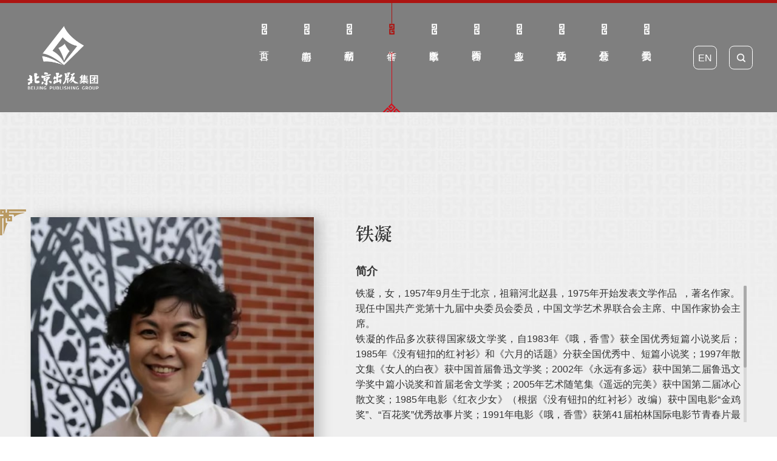

--- FILE ---
content_type: text/html; charset=utf-8
request_url: http://www.bphg.com.cn/wenyis/detail/2370.html
body_size: 27403
content:
<!doctype html>
<html>
<head>
  <meta charset="utf-8">
<link href="/Public/static/themes/favicon.ico" type="image/x-icon" rel="shortcut icon">
<meta http-equiv="X-UA-Compatible" content="IE=edge,chrome=1">
<meta name="renderer" content="webkit">
<meta name="author" content="http://www.fractal-technology.com">
<meta name="apple-mobile-web-app-capable" content="yes">
<meta name="apple-mobile-web-app-status-bar-style" content="black">
<meta name="format-detection" content="telephone=no,email=no,adress=no">
<meta name="viewport" content="width=device-width, initial-scale=1, maximum-scale=1, user-scalable=no">
        <meta name="keywords" content="北京出版集团" />
    <meta name="description" content="铁凝，女，1957年9月生于北京，祖籍河北赵县，1975年开始发表文学作品  ，著名作家。现任中国共产党第十九届中央委员会委员，中国文学艺术界联合会主席、中国作" />
            <title>铁凝_北京出版集团_北京出版集团</title>
    <script type="text/javascript">
  if(!window.matchMedia){
    var el = document.createElement('div');
    el.style.cssText = "position: fixed; left: 0; top: 0; width: 100%; height: 100%; background-color: #575757; z-index: 999999;";
    el.innerHTML = '<div style="position: absolute; top: 40%; left: 0; right: 0; margin: auto; width: 80%; font-family: Microsoft YaHei; font-size: 2em; font-weight: bold; text-align: center; color: #fff;">您当前使用的浏览器版本过低，<br>建议尽快升级您的浏览器，以获得更好的浏览体验！</div>';
    document.documentElement.appendChild(el);
  }
</script>
<link rel="stylesheet" href="/Public/static/themes/bjcbjt/css/vendor.css">
<!-- inject:css -->
<link rel="stylesheet" href="/Public/static/themes/bjcbjt/css/main.css">
<!-- endinject -->
<script src="/Public/static/themes/bjcbjt/js/vendor.js"></script>
<!-- inject:js -->
<script src="/Public/static/themes/bjcbjt/js/main.js"></script>
<!-- endinject -->

</head>

<body>
    <div class="topping-mod xfont icon-up"><div class="s"></div></div>
    <div class="x-layout">
        <style>
    #myalert{ display:none; }
    .recruit .block1{ height: auto}
    .layer{background:url(/Public/static/themes/image/con_mask.png);;position:fixed;left:0;right: 0;top:0;bottom: 0;width:100%;height:100%;z-index: 1000000;}
    .layer .myalert{padding:30px;background:#fff;width:240px;position:absolute;margin-top:-100px;top:50%;left:50%;margin-left:-120px;text-align:center; z-index: 100000}
    .layer .guan{background:url(/Public/static/themes/image/close.png) no-repeat center; display:block;width:23px;height:23px;position:absolute;top:10px;right:10px;}
    .layer .text{padding-bottom:15px;font-size:16px;color:#474747;}
    .layer .button{background:none;border:1px solid #bbbbbb;width:91px;height:29px;font:14px/100% "Microsoft YaHei", Arial, Tahoma, Helvetica, sans-serif;color: #707070;}
</style>
<div id="myalert" class="layer">
    <div class="myalert">
        <a href="javascript:;" onclick="myalert_hide();" class="guan"></a>
        <div class="text">请输入关键字</div>
        <a><button class="button" id="my_ok" style="cursor:pointer ;opacity: 1;transform: translateY(0px);">确定</button></a>
    </div>
</div>
<script>
    function my_alert(text,callback) {
        $('#myalert').show();
        $('#myalert .myalert div').html(text);

        $('#my_ok').click( function() {
            $('#myalert').hide();

            if (typeof(callback) == 'function') {
                callback();
                return false;
            }
        });
    }

    function myalert_hide(){
        $('#myalert').hide();
    }
</script>
        <div class="x-header">
    <style type="text/css">
        .logo .widget-area-edit{top: 0px}
    </style>
    <div class="x-wrap">
        <div class="menu-mod">
            <div class="logo"><a href="/"><img src="/Uploads/Picture/2023/08/14/s64da03e243611.png" title="" alt="" class="i p-show"><img src="/Uploads/Picture/2021/08/11/s6113a5d326a09.png" title="" alt="" class="i m-show"></a></div>            <div class="menu-btn"><span class="line"></span></div>
        </div>
        <div class="tools-mod">
                        <a class="tools-item xicon" href="http://en.bph.com.cn"  target="_blank"><span class="lang">EN</span></a>
            <div class="tools-item search-mod p-show">
                <div class="search-tap xicon icon-search"></div>
                <div class="search-box">
                    <div class="search-txt"><input type="text" class="search-input" placeholder="search..." id="txt_Search2" onkeypress="keydown(event, '#btn_Search2');"></div>
                    <div class="search-btn"><button class="search-submit xicon icon-search" type="submit" id="btn_Search2"></button></div>
                </div>
            </div>
        </div>
        <div class="nav-mod">
            <div class="search-box m-show">
                <div class="search-txt"><input type="text" class="search-input" placeholder="search..." id="txt_Search" onkeypress="keydown(event, '#btn_Search');"></div>
                <button class="search-submit xicon icon-search" type="submit" id="btn_Search"></button>
            </div>
            <div class="nav-box nav-lv1"><div class="nav-item nav-lv1-item">
        <div class="nav-tit nav-lv1-tit"><a class="nav-link nav-lv1-link" href="/"><div class="head_dot"></div><div class="head_s1">首页</div><div class="head_line"></div></a>
    </div>
</div>
<div class="nav-item nav-lv1-item">
        <div class="nav-tit nav-lv1-tit"><a class="nav-link nav-lv1-link" href="/news.html"><div class="head_dot"></div><div class="head_s1">新闻中心</div><div class="head_line"></div></a><div class="arr xicon icon-down"></div></div>
        <div class="nav-lv nav-lv2">
                <div class="head_img"><img src="/Uploads/Picture/2021/10/25/s617678fd94931_393_456_0_600.jpg" title="" alt=""></div>                <div class="nav-grp">
                    <div class="nav-item nav-lv2-item">
                            <div class="nav-tit nav-lv2-tit"><a class="nav-link nav-lv2-link" href="/news.html">企业动态</a></div>
                        </div><div class="nav-item nav-lv2-item">
                            <div class="nav-tit nav-lv2-tit"><a class="nav-link nav-lv2-link" href="/building_w.html">党群建设</a></div>
                        </div>                </div>
            </div>    </div><div class="nav-item nav-lv1-item">
        <div class="nav-tit nav-lv1-tit"><a class="nav-link nav-lv1-link" href="/boutique.html"><div class="head_dot"></div><div class="head_s1">精品书刊</div><div class="head_line"></div></a><div class="arr xicon icon-down"></div></div>
        <div class="nav-lv nav-lv2">
                <div class="head_img"><img src="/Uploads/Picture/2021/10/25/s617674a079220_454_525_0_158.jpg" title="" alt=""></div>                <div class="nav-grp">
                    <div class="nav-item nav-lv2-item">
                            <div class="nav-tit nav-lv2-tit"><a class="nav-link nav-lv2-link" href="/boutique.html#boutique2" target="_blank">新书上架</a></div>
                        </div><div class="nav-item nav-lv2-item">
                            <div class="nav-tit nav-lv2-tit"><a class="nav-link nav-lv2-link" href="/boutique.html#boutique4">红色文化</a></div>
                        </div><div class="nav-item nav-lv2-item">
                            <div class="nav-tit nav-lv2-tit"><a class="nav-link nav-lv2-link" href="/boutique.html#boutique3" target="_blank">京味文化</a></div>
                        </div><div class="nav-item nav-lv2-item">
                            <div class="nav-tit nav-lv2-tit"><a class="nav-link nav-lv2-link" href="/boutique.html#boutique6">社科</a></div>
                        </div><div class="nav-item nav-lv2-item">
                            <div class="nav-tit nav-lv2-tit"><a class="nav-link nav-lv2-link" href="/wenyi.html?_isa=1">文艺</a></div>
                        </div><div class="nav-item nav-lv2-item">
                            <div class="nav-tit nav-lv2-tit"><a class="nav-link nav-lv2-link" href="/shaoer.html?_isa=1">少儿</a></div>
                        </div><div class="nav-item nav-lv2-item">
                            <div class="nav-tit nav-lv2-tit"><a class="nav-link nav-lv2-link" href="/yishu.html?_isa=1" target="_blank">艺术</a></div>
                        </div><div class="nav-item nav-lv2-item">
                            <div class="nav-tit nav-lv2-tit"><a class="nav-link nav-lv2-link" href="/lvxing.html?_isa=1">旅行</a></div>
                        </div><div class="nav-item nav-lv2-item">
                            <div class="nav-tit nav-lv2-tit"><a class="nav-link nav-lv2-link" href="/zaozhi.html?_isa=1">杂志</a></div>
                        </div><div class="nav-item nav-lv2-item">
                            <div class="nav-tit nav-lv2-tit"><a class="nav-link nav-lv2-link" href="/boutique.html#boutique5">双奥之城</a></div>
                        </div>                </div>
            </div>    </div><div class="nav-item nav-lv1-item">
        <div class="nav-tit nav-lv1-tit"><a class="nav-link nav-lv1-link" href="/author_list.html"><div class="head_dot"></div><div class="head_s1">作者</div><div class="head_line"></div></a></div>
            </div><div class="nav-item nav-lv1-item">
        <div class="nav-tit nav-lv1-tit"><a class="nav-link nav-lv1-link" href="/dianzi.html"><div class="head_dot"></div><div class="head_s1">数字出版</div><div class="head_line"></div></a><div class="arr xicon icon-down"></div></div>
        <div class="nav-lv nav-lv2">
                <div class="head_img"><img src="/Uploads/Picture/2021/10/25/s6176750c55d1d_450_521_0_182.jpg" title="" alt=""></div>                <div class="nav-grp">
                    <div class="nav-item nav-lv2-item">
                            <div class="nav-tit nav-lv2-tit"><a class="nav-link nav-lv2-link" href="/dianzi.html">电子书  </a></div>
                        </div><div class="nav-item nav-lv2-item">
                            <div class="nav-tit nav-lv2-tit"><a class="nav-link nav-lv2-link" href="/yousheng.html">有声书</a></div>
                        </div><div class="nav-item nav-lv2-item">
                            <div class="nav-tit nav-lv2-tit"><a class="nav-link nav-lv2-link" href="/zhishi.html">知识服务</a></div>
                        </div>                </div>
            </div>    </div><div class="nav-item nav-lv1-item">
        <div class="nav-tit nav-lv1-tit"><a class="nav-link nav-lv1-link" href="/international_cooperation.html"><div class="head_dot"></div><div class="head_s1">国际合作</div><div class="head_line"></div></a><div class="arr xicon icon-down"></div></div>
        <div class="nav-lv nav-lv2">
                <div class="head_img"><img src="/Uploads/Picture/2024/02/26/s65dc4b550a391.png" title="" alt=""></div>                <div class="nav-grp">
                    <div class="nav-item nav-lv2-item">
                            <div class="nav-tit nav-lv2-tit"><a class="nav-link nav-lv2-link" href="/xiangguan.html">相关新闻</a></div>
                        </div><div class="nav-item nav-lv2-item">
                            <div class="nav-tit nav-lv2-tit"><a class="nav-link nav-lv2-link" href="/zouchu.html">“走出去”书目</a></div>
                        </div><div class="nav-item nav-lv2-item">
                            <div class="nav-tit nav-lv2-tit"><a class="nav-link nav-lv2-link" href="/guoji.html">国际书展</a></div>
                        </div>                </div>
            </div>    </div><div class="nav-item nav-lv1-item">
        <div class="nav-tit nav-lv1-tit"><a class="nav-link nav-lv1-link" href="/formats.html"><div class="head_dot"></div><div class="head_s1">多业态</div><div class="head_line"></div></a><div class="arr xicon icon-down"></div></div>
        <div class="nav-lv nav-lv2">
                <div class="head_img"><img src="/Uploads/Picture/2021/10/26/s61776fb07d41d_420_487_0_570.jpg" title="" alt=""></div>                <div class="nav-grp">
                    <div class="nav-item nav-lv2-item">
                            <div class="nav-tit nav-lv2-tit"><a class="nav-link nav-lv2-link" href="/formats.html#formats2">十月文学院</a></div>
                        </div><div class="nav-item nav-lv2-item">
                            <div class="nav-tit nav-lv2-tit"><a class="nav-link nav-lv2-link" href="/formats.html#formats3">书店</a></div>
                        </div><div class="nav-item nav-lv2-item">
                            <div class="nav-tit nav-lv2-tit"><a class="nav-link nav-lv2-link" href="/formats.html#formats4">研学</a></div>
                        </div><div class="nav-item nav-lv2-item">
                            <div class="nav-tit nav-lv2-tit"><a class="nav-link nav-lv2-link" href="/formats.html#formats5">培训</a></div>
                        </div><div class="nav-item nav-lv2-item">
                            <div class="nav-tit nav-lv2-tit"><a class="nav-link nav-lv2-link" href="/formats.html#formats6">玩教具</a></div>
                        </div>                </div>
            </div>    </div><div class="nav-item nav-lv1-item">
        <div class="nav-tit nav-lv1-tit"><a class="nav-link nav-lv1-link" href="/shiyue.html"><div class="head_dot"></div><div class="head_s1">文化活动</div><div class="head_line"></div></a><div class="arr xicon icon-down"></div></div>
        <div class="nav-lv nav-lv2">
                <div class="head_img"><img src="/Uploads/Picture/2021/10/25/s6176773b72290_468_542_0_138.jpg" title="" alt=""></div>                <div class="nav-grp">
                    <div class="nav-item nav-lv2-item">
                            <div class="nav-tit nav-lv2-tit"><a class="nav-link nav-lv2-link" href="/shiyue.html">北京十月文学月</a></div>
                        </div><div class="nav-item nav-lv2-item">
                            <div class="nav-tit nav-lv2-tit"><a class="nav-link nav-lv2-link" href="/pindu.html">品读北京</a></div>
                        </div><div class="nav-item nav-lv2-item">
                            <div class="nav-tit nav-lv2-tit"><a class="nav-link nav-lv2-link" href="/shijie.html">世界图书与版权日纪念讲坛</a></div>
                        </div><div class="nav-item nav-lv2-item">
                            <div class="nav-tit nav-lv2-tit"><a class="nav-link nav-lv2-link" href="/dazhong.html">京版大众文化讲座</a></div>
                        </div><div class="nav-item nav-lv2-item">
                            <div class="nav-tit nav-lv2-tit"><a class="nav-link nav-lv2-link" href="/qita.html">总编辑荐书</a></div>
                        </div><div class="nav-item nav-lv2-item">
                            <div class="nav-tit nav-lv2-tit"><a class="nav-link nav-lv2-link" href="/woaibeijing.html">我爱北京</a></div>
                        </div>                </div>
            </div>    </div><div class="nav-item nav-lv1-item">
        <div class="nav-tit nav-lv1-tit"><a class="nav-link nav-lv1-link" href="/xinxigongkailan.html" target="_blank"><div class="head_dot"></div><div class="head_s1">信息公开</div><div class="head_line"></div></a></div>
            </div><div class="nav-item nav-lv1-item">
        <div class="nav-tit nav-lv1-tit"><a class="nav-link nav-lv1-link" href="/about_us.html"><div class="head_dot"></div><div class="head_s1">关于我们</div><div class="head_line"></div></a><div class="arr xicon icon-down"></div></div>
        <div class="nav-lv nav-lv2">
                <div class="head_img"><img src="/Uploads/Picture/2021/10/25/s61767aa4a7ae5_533_616_0_985.jpg" title="" alt=""></div>                <div class="nav-grp">
                    <div class="nav-item nav-lv2-item">
                            <div class="nav-tit nav-lv2-tit"><a class="nav-link nav-lv2-link" href="/about_us/jtld/detail/5881.html" target="_blank">集团领导</a></div>
                        </div><div class="nav-item nav-lv2-item">
                            <div class="nav-tit nav-lv2-tit"><a class="nav-link nav-lv2-link" href="/about_us.html">集团概览</a></div>
                        </div><div class="nav-item nav-lv2-item">
                            <div class="nav-tit nav-lv2-tit"><a class="nav-link nav-lv2-link" href="http://www.bph.com.cn/about_us/zzjg/detail/5390.html">组织架构</a></div>
                        </div><div class="nav-item nav-lv2-item">
                            <div class="nav-tit nav-lv2-tit"><a class="nav-link nav-lv2-link" href="/about_us.html#about3">历史沿革</a></div>
                        </div><div class="nav-item nav-lv2-item">
                            <div class="nav-tit nav-lv2-tit"><a class="nav-link nav-lv2-link" href="/about_us.html#about4">联系我们</a></div>
                        </div><div class="nav-item nav-lv2-item">
                            <div class="nav-tit nav-lv2-tit"><a class="nav-link nav-lv2-link" href="/about_us.html#about5">加入我们</a></div>
                        </div>                </div>
            </div>    </div><script type="text/javascript">
    //一级高亮
    var indexs= "";
    if(indexs) {
        $(".nav-lv1-item:first").addClass("cur");
    }
    var nowurl = ( "/wenyis.html" != 'javascript:void(0);' ) ? "/wenyis.html" : window.location.pathname;
    var _nowurl = "/wenyis.html";
    $('.nav-mod .nav-box .nav-lv1-item').each(function(){
        var ornow = $(this).find('a').attr('href');
        if(ornow == nowurl){
            $(this).addClass('cur').siblings().removeClass('cur');
        };
    });
    if("4" == 9){
       $('.nav-box .nav-lv1-item').eq(1).addClass('cur').siblings().removeClass('cur');
    }
    if("4" == 4){
       $('.nav-box .nav-lv1-item').eq(3).addClass('cur').siblings().removeClass('cur');
    }
    if("30" == 2){
       $('.nav-box .nav-lv1-item').eq(2).addClass('cur').siblings().removeClass('cur');
    }
    $('.nav-lv2 .nav-lv2-item .nav-lv2-tit a').each(function(){
        var erurl = $(this).attr('href');
        if(erurl== _nowurl){
            $(this).parents('.nav-lv1-item').addClass('cur').siblings().removeClass('cur');
            $(this).parents('.nav-lv2-item').addClass('cur').siblings().removeClass('cur');
        }
    });
</script></div>        </div>
    </div>
</div>
<script>
    var p=1;
    $(function(){
        $('#btn_Search').click(function(){
            var keywords = $("#txt_Search").val();
            if(keywords == ''){
                my_alert("请输入关键字");
                return false;
            }
            var tit = "铁凝";
            if(tit=="搜索结果"){
                window.location.href = "/searchs/keywords/" + encodeURI(keywords);
            }else{
                window.open("/searchs/keywords/" + encodeURI(keywords));
            }
        });
        $('#btn_Search2').click(function(){
            var keywords = $("#txt_Search2").val();
            if(keywords == ''){
                my_alert("请输入关键字");
                return false;
            }
            var tit = "铁凝";
            if(tit=="搜索结果"){
                window.location.href = "/searchs/keywords/" + encodeURI(keywords);
            }else{
                window.open("/searchs/keywords/" + encodeURI(keywords));
            }
        });
    })
    function keydown(e, but) {
        var currKey=0,e=e||event;
        var _this = $(but);

        if(e.keyCode==13)
        {
            _this.click();
            return false;
        }
    }
</script>
            <div class="x-container">
  <div class="article1 author_article">
    <div class="x-wrap">
      <div class="con">
        <div class="left">
            <div class="slick-mod pic1">
              <div class="slick-item">
                    <div class="slick-pic"><img  class="i" src="/Uploads/Picture/2021/10/27/s6178ca45a0d0b_526_709_0_462.jpg" title="" alt=""></div>
                  </div><div class="slick-item">
                    <div class="slick-pic"><img  class="i" src="/Uploads/Picture/2021/10/27/s6178ca569ae96_1057_1420_0_0.jpg" title="" alt=""></div>
                  </div><div class="slick-item">
                    <div class="slick-pic"><img  class="i" src="/Uploads/Picture/2021/10/27/s6178ca7dc627a_264_355_0_0.jpg" title="" alt=""></div>
                  </div>            </div>
            <div class="slick-nav"></div>
          </div>        <div class="right">
          <div class="top">
            <div class="title">
                                铁凝            </div>
            <div class="title2">简介</div>            <div class="textmod">
              <div class="scroll-mod">
                <div class="div">
                  <div class="p">铁凝，女，1957年9月生于北京，祖籍河北赵县，1975年开始发表文学作品&nbsp;&nbsp;，著名作家。</div><div class="p">现任中国共产党第十九届中央委员会委员，中国文学艺术界联合会主席、中国作家协会主席。</div><div class="p">铁凝的作品多次获得国家级文学奖，自1983年《哦，香雪》获全国优秀短篇小说奖后；1985年《没有钮扣的红衬衫》和《六月的话题》分获全国优秀中、短篇小说奖；1997年散文集《女人的白夜》获中国首届鲁迅文学奖；2002年《永远有多远》获中国第二届鲁迅文学奖中篇小说奖和首届老舍文学奖；2005年艺术随笔集《遥远的完美》获中国第二届冰心散文奖；1985年电影《红衣少女》（根据《没有钮扣的红衬衫》改编）获中国电影“金鸡奖”、“百花奖”优秀故事片奖；1991年电影《哦，香雪》获第41届柏林国际电影节青春片最高奖；另有多部作品获得包括“小说月报百花奖”、《人民文学》《小说选刊》《十月》《中国作家》优秀作品奖在内的各种奖项40余种。部分作品已译成英、俄、德、法、日、韩、西班牙、丹麦、挪威、越南、土耳其、泰等多国文字。</div><div class="p">曾被评为“中国最成功女作家”之一。</div><div class="p">2010年入围“免网杯”中国文艺网络奖(中国网络代表最高荣誉)最佳作家候选人。</div><div class="p">2015年5月，被授予法国文学艺术骑士勋章&nbsp;&nbsp;&nbsp;。</div>                </div>
              </div>
            </div>
          </div>
          <div class="bottom bottom_au">
            <div class="slick-mod pic2">
                <div class="slick-item">
                        <div class="slick-pic"><img class="i" src="/Uploads/Picture/2021/10/27/s6178ca45a0d0b_526_709_0_462.jpg" title="" alt=""></div>
                    </div><div class="slick-item">
                        <div class="slick-pic"><img class="i" src="/Uploads/Picture/2021/10/27/s6178ca569ae96_1057_1420_0_0.jpg" title="" alt=""></div>
                    </div><div class="slick-item">
                        <div class="slick-pic"><img class="i" src="/Uploads/Picture/2021/10/27/s6178ca7dc627a_264_355_0_0.jpg" title="" alt=""></div>
                    </div>            </div>
            <div class="slick-nav"></div>
          </div>
        </div>
      </div>
    </div>
  </div>
</div>
<script>
$(function () {
  $('.pic1').slick({
    asNavFor: '.pic2',
    arrows: false,
    // appendArrows: '.article1 .left .slick-nav',
    responsive: [{
      breakpoint: 751,
      settings: {
        slidesToShow: 1,
        slidesToScroll: 1,
        arrows: false,
        dots: false
      }
    }]
  });
  $('.pic2').slick({
    asNavFor: '.pic1',
    centerPadding: '0',
    slidesToShow: 3,
    arrows: true,
    appendArrows: '.article1 .right .bottom .slick-nav',
    focusOnSelect: true,
    responsive: [{
      breakpoint: 751,
      settings: {
        slidesToShow: 2,
        slidesToScroll: 2,
        arrows: true,
        dots: false
      }
    }]
  }); ///  
});
</script>
        <div class="x-footer">
    <div class="top_img"><img src="/Uploads/Picture/2021/08/13/s61161fc7b5b97.png" title="" alt=""></div>    <div class="c"><div class="x-wrap">
    <div class="tit">友情链接：</div>
    <div class="dd tab-demo">
        <div class="tracker-mod dir-hor" page>
            <div class="tracker-next xicon icon-right"></div>
            <div class="tracker-prev xicon icon-left"></div>
            <div class="tracker-box">
                <div class="tracker-track">
                    <div class="tracker-item"><a href="http://www.nppa.gov.cn/"  target="_blank">国家新闻出版署</a></div><div class="tracker-item"><a href="http://www.nrta.gov.cn/"  target="_blank">国家广播电视总局</a></div><div class="tracker-item"><a href="http://www.ncac.gov.cn/"  target="_blank"> 国家版权局</a></div><div class="tracker-item"><a href="http://www.nlc.cn/"  target="_blank">国家图书馆</a></div><div class="tracker-item"><a href="http://www.bjpag.com/"  target="_blank">北京演艺集团</a></div><div class="tracker-item"><a href="http://www.capitalmuseum.org.cn/"  target="_blank">首都博物馆</a></div><div class="tracker-item"><a href="https://www.bai.gov.cn"  target="_blank">中共北京市委党校</a></div><div class="tracker-item"><a href="http://www.bjry.com/"  target="_blank">北京人民艺术剧院</a></div><div class="tracker-item"><a href="http://www.hualu.com.cn/"  target="_blank">中国华录集团</a></div><div class="tracker-item"><a href="http://www.zgcworld.com/"  target="_blank">中关村科学城市大脑</a></div><div class="tracker-item"><a href="http://www.aec1971.org.cn/"  target="_blank">中国文物交流中心</a></div><div class="tracker-item"><a href="https://www.bigc.edu.cn/"  target="_blank">北京印刷学院</a></div><div class="tracker-item"><a href="http://www.sclf.org/"  target="_blank">宋庆龄基金会</a></div><div class="tracker-item"><a href="http://www.chinawriter.com.cn/"  target="_blank">中国作家网</a></div>                </div>
            </div>
        </div>
    </div>
</div></div>    <div class="b tac">
                <div class="x-wrap">
            <div class="p">联系邮箱：dmservice@bphg.com.cn  中华人民共和国互联网出版许可证：新出网证（京）字 025号　　北京出版集团版权所有 Copyright 2013  <a class="a1" href="http://beian.miit.gov.cn/"  target="_blank">京ICP备10009247号-8</a></div>
            <div class="ftbj"><a href="http://www.fractal-technology.com" target="_blank">网站建设</a>：<a href="http://www.fractal-technology.com" target="_blank">北京分形科技</a></div>  
        </div>
    </div>

</div>
<script>
var _hmt = _hmt || [];
(function() {
  var hm = document.createElement("script");
  hm.src = "https://hm.baidu.com/hm.js?3b33f76eb58babf5a9a103042be6ea60";
  var s = document.getElementsByTagName("script")[0]; 
  s.parentNode.insertBefore(hm, s);
})();
</script>
    </div>
        <style>
    .empty-data{ width:100%; font-size:25px; padding-top:8%; padding-bottom:8%; text-align: center;}
    </style>
        </body>
</html>

--- FILE ---
content_type: text/css
request_url: http://www.bphg.com.cn/Public/static/themes/bjcbjt/css/main.css
body_size: 154905
content:
.trans-scale .i{width:100%;height:auto;-webkit-transform-style:preserve-3d;transform-style:preserve-3d;-webkit-transform:scale(1);transform:scale(1);-webkit-transition:-webkit-transform 1s;transition:-webkit-transform 1s;transition:transform 1s;transition:transform 1s, -webkit-transform 1s}.trans-liro{position:relative;overflow:hidden}.trans-liro::before{content:'';position:absolute;left:0;top:0;bottom:0;right:0;background-color:rgba(255,255,255,0.3);-webkit-transform-origin:right center;transform-origin:right center;-webkit-transform:scaleX(0);transform:scaleX(0);-webkit-transition:-webkit-transform .5s;transition:-webkit-transform .5s;transition:transform .5s;transition:transform .5s, -webkit-transform .5s}@-webkit-keyframes animat-shake{0%,100%{-webkit-transform:rotate(0deg);transform:rotate(0deg)}25%,75%{-webkit-transform:rotate(5deg);transform:rotate(5deg)}50%{-webkit-transform:rotate(-5deg);transform:rotate(-5deg)}}@keyframes animat-shake{0%,100%{-webkit-transform:rotate(0deg);transform:rotate(0deg)}25%,75%{-webkit-transform:rotate(5deg);transform:rotate(5deg)}50%{-webkit-transform:rotate(-5deg);transform:rotate(-5deg)}}@-webkit-keyframes animat-round{0%{-webkit-transform:rotate(0deg);transform:rotate(0deg)}100%{-webkit-transform:rotate(360deg);transform:rotate(360deg)}}@keyframes animat-round{0%{-webkit-transform:rotate(0deg);transform:rotate(0deg)}100%{-webkit-transform:rotate(360deg);transform:rotate(360deg)}}@-webkit-keyframes animat-reverse{0%{-webkit-transform:rotate(0deg);transform:rotate(0deg)}100%{-webkit-transform:rotate(-360deg);transform:rotate(-360deg)}}@keyframes animat-reverse{0%{-webkit-transform:rotate(0deg);transform:rotate(0deg)}100%{-webkit-transform:rotate(-360deg);transform:rotate(-360deg)}}@media screen and (min-width: 769px){.trans-scale:hover .i{-webkit-transform:scale(1.1);transform:scale(1.1)}.trans-liro:hover::before{-webkit-transform-origin:left center;transform-origin:left center;-webkit-transform:scaleX(1);transform:scaleX(1)}.animat-shake:hover{-webkit-animation:animat-shake .5s;animation:animat-shake .5s}.animat-round::before{-webkit-animation:animat-round 5s linear infinite;animation:animat-round 5s linear infinite}.animat-steps::before{-webkit-animation:animat-round 2s steps(12, end) infinite;animation:animat-round 2s steps(12, end) infinite}}@font-face{font-family:"avian";src:url("../font/avian.eot");src:url("../font/avian.eot?#iefix") format("embedded-opentype"),url("../font/avian.woff") format("woff"),url("../font/avian.ttf") format("truetype"),url("../font/avian.svg#avian") format("svg");font-weight:normal;font-style:normal}@font-face{font-family:"xfont";src:url("../font/xfont.eot");src:url("../font/xfont.eot?#iefix") format("embedded-opentype"),url("../font/xfont.woff") format("woff"),url("../font/xfont.ttf") format("truetype"),url("../font/xfont.svg#xfont") format("svg");font-weight:normal;font-style:normal}@font-face{font-family:"shsb";src:url("../font/shsb.eot");src:url("../font/shsb.eot?#iefix") format("embedded-opentype"),url("../font/shsb.woff") format("woff"),url("../font/shsb.ttf") format("truetype"),url("../font/shsb.svg#shsb") format("svg");font-weight:normal;font-style:normal}@font-face{font-family:"trajan";src:url("../font/trajan.eot");src:url("../font/trajan.eot?#iefix") format("embedded-opentype"),url("../font/trajan.woff") format("woff"),url("../font/trajan.ttf") format("truetype"),url("../font/trajan.svg#trajan") format("svg");font-weight:normal;font-style:normal}*,*::before,*::after{-webkit-box-sizing:border-box;box-sizing:border-box}html,body,div,span,p,a,table,tr,th,td,img,iframe,form,input,button,select,textarea{margin:0;padding:0}body{margin:auto;font-family:'Microsoft Yahei','PingFang SC',Arial,sans-serif;font-size:16px;line-height:1.6;color:#333;background-color:#fff;opacity:0}input,button,textarea,select{outline:0;border:0;background:none;font:inherit;color:inherit}input,textarea,select{min-height:1.5em}input,select{-webkit-appearance:none;-moz-appearance:none;appearance:none}textarea{overflow:auto;resize:none}table{border-collapse:collapse;border:0}img{border:0;outline:0;vertical-align:middle}a{text-decoration:none;color:inherit;cursor:pointer}:focus{outline:0}svg:not(:root){overflow:hidden}button::-moz-focus-inner,input::-moz-focus-inner{border:0}input[type=date]{background-color:transparent;border:0;filter:'alpha(opacity=0)'}input:focus,textarea:focus{color:inherit}input::-ms-clear,::-ms-reveal{display:none}input::-webkit-input-placeholder, textarea::-webkit-input-placeholder{color:#909090;opacity:1}input::-moz-placeholder, textarea::-moz-placeholder{color:#909090;opacity:1}input:-ms-input-placeholder, textarea:-ms-input-placeholder{color:#909090;opacity:1}input::-ms-input-placeholder, textarea::-ms-input-placeholder{color:#909090;opacity:1}input::placeholder,textarea::placeholder{color:#909090;opacity:1}.placeholder{color:#909090}.init-screen{opacity:1;-webkit-transition-property:opacity;transition-property:opacity;-webkit-transition-delay:.01s;transition-delay:.01s}.lock-screen{overflow:hidden}.xfont,.xicon{position:relative;-webkit-transition-property:color, background;transition-property:color, background;-webkit-transition-duration:.3s;transition-duration:.3s}.xfont::before,.xicon::before{display:block;text-align:center;font-family:xfont;font-style:normal;-webkit-font-smoothing:antialiased;-webkit-text-stroke-width:0.2px;-moz-osx-font-smoothing:grayscale}.xicon{width:30px;height:30px;cursor:pointer}.xicon::before{position:absolute;left:50%;top:50%;-webkit-transform:translate(-50%, -50%);transform:translate(-50%, -50%)}.icon-left::before{content:'\e504'}.icon-right::before{content:'\e505'}.icon-up::before{content:'\e506'}.icon-down::before{content:'\e507'}.icon-search::before{content:'\e510'}.icon-close::before{content:'\e508'}.icon-menu::before{content:'\e511'}.icon-load{-webkit-animation:animat-round 2s steps(12, end) infinite;animation:animat-round 2s steps(12, end) infinite}.icon-load::before{content:'\e512'}.icon-media-start::before{content:'\e520'}.icon-media-play::before{content:'\e521'}.icon-media-pause::before{content:'\e522'}.icon-media-buffer{-webkit-animation:animat-round 5s linear infinite;animation:animat-round 5s linear infinite}.icon-media-buffer::before{content:'\e513'}.icon-media-prev::before{content:'\e523'}.icon-media-next::before{content:'\e524'}.icon-media-volume::before{content:'\e52c'}.icon-media-muted::before{content:'\e52d'}.clear::after,.nav-box::after,.tools-mod::after,.paging-box::after,.slick-track::after,.share-box::after{content:'';display:table;clear:both}.fl{float:left}.fr{float:right}.pos-fix{position:fixed !important;left:0;top:0}.pos-abs{position:absolute !important;left:0;top:0}.mask{position:absolute;left:0;right:0;top:0;bottom:0}.tac{text-align:center}.des{line-height:1.8}body:not(.lang-en) .des{text-align:justify;text-justify:inter-ideograph}[data-object-fit="cover"],[object-fit="cover"]{-o-object-fit:cover;object-fit:cover}[data-object-fit="contain"],[object-fit="contain"]{-o-object-fit:contain;object-fit:contain}[data-object-fit="scale-down"],[object-fit="scale-down"]{-o-object-fit:scale-down;object-fit:scale-down}.x-layout{position:relative;margin:auto;width:100%;min-width:1280px;max-width:1920px;overflow:hidden}.x-header,.x-footer,.x-container{position:relative;width:100%;z-index:1}.x-wrap{position:relative;margin:auto;width:1440px;height:100%}.x-hidden{opacity:0;visibility:hidden;-webkit-transition-property:opacity, visibility;transition-property:opacity, visibility;-webkit-transition-duration:.3s;transition-duration:.3s}.x-visible{opacity:1;visibility:visible}.x-table{display:table;width:100%;height:100%;border-collapse:collapse}.x-cell,.x-nano{display:table-cell;height:100%;vertical-align:middle}.x-cell{padding:0 1em;width:100%}.x-nano{width:1%}img{max-width:100%}.BMap_Marker img{max-width:inherit}.x-title1 .xico{width:73px;display:inline-block;vertical-align:middle;margin-right:10px}.x-title1 .xico img{width:100%;height:auto}.x-title1 .xs1{font-family:'shsb';display:inline-block;vertical-align:middle;font-size:48px;line-height:1.2}@media screen and (max-width: 768px){.x-title1 .xs1{font-size:28px}}.x-title2{display:-webkit-box;display:-ms-flexbox;display:flex;-webkit-box-orient:vertical;-webkit-box-direction:normal;-ms-flex-direction:column;flex-direction:column}.x-title2 .ico{width:73px;margin-bottom:10px}.x-title2 .ico img{width:100%;height:auto}.x-title2 .xs1{font-family:'shsb';font-size:48px;line-height:1.2;line-height:72px;display:inline-block;letter-spacing:0}@media screen and (max-width: 768px){.x-title2 .xs1{font-size:28px}}body:not(.lang-en) .x-title2 .xs1{-webkit-writing-mode:vertical-lr;-ms-writing-mode:tb-lr;writing-mode:vertical-lr}.x-title2 .xline{width:1px;background:url(../image/line1_b.png) top center;position:relative;-webkit-box-flex:1;-ms-flex:1;flex:1;margin:15px auto 5px}.x-title2 .xline::before{content:"";position:absolute;height:1px;width:10px;background:#7c5959;left:50%;margin-left:-5px;top:0}.x-title2 .more{text-align:center;-webkit-transition:all 0.4s ease-in-out;transition:all 0.4s ease-in-out}.x-title2 .more:hover{-webkit-transform:rotateY(360deg);transform:rotateY(360deg)}.x-tit1{display:-webkit-box;display:-ms-flexbox;display:flex;-webkit-box-align:center;-ms-flex-align:center;align-items:center}.x-tit1 .xico{width:38px;display:inline-block;vertical-align:middle;margin-right:10px}.x-tit1 .xico img{width:100%;height:auto}.x-tit1 .xline{height:1px;background:url(../image/line1.png) top center;position:relative;-webkit-box-flex:1;-ms-flex:1;flex:1;margin:0 5px 0 15px}.x-tit1 .xline::before{content:"";position:absolute;width:1px;height:10px;background:#833836;top:50%;margin-top:-5px;left:0}.x-tit1 .xs1{font-family:'shsb';display:inline-block;vertical-align:middle;font-size:30px;line-height:1}@media screen and (max-width: 768px){.x-tit1 .xs1{font-size:22px}}.x-tit1 .more{-webkit-transition:all 0.4s ease-in-out;transition:all 0.4s ease-in-out}.x-tit1 .more:hover{-webkit-transform:scale(1.1);transform:scale(1.1)}.x-tit2{display:-webkit-box;display:-ms-flexbox;display:flex;-webkit-box-orient:vertical;-webkit-box-direction:normal;-ms-flex-direction:column;flex-direction:column;-webkit-box-align:center;-ms-flex-align:center;align-items:center}.x-tit2 .xs1{font-size:30px;font-family:'shsb'}@media screen and (max-width: 768px){.x-tit2 .xs1{font-size:22px}}body:not(.lang-en) .x-tit2 .xs1{-webkit-writing-mode:vertical-lr;-ms-writing-mode:tb-lr;writing-mode:vertical-lr}.x-tit2 .xline{width:1px;background:url(../image/line1_a.png) top center;position:relative;-webkit-box-flex:1;-ms-flex:1;flex:1;margin:15px auto 5px}.x-tit2 .xline::before{content:"";position:absolute;height:1px;width:10px;background:#833836;left:50%;margin-left:-5px;top:0}.x-tit2 .more{text-align:center;-webkit-transition:all 0.4s ease-in-out;transition:all 0.4s ease-in-out}.x-tit2 .more:hover{-webkit-transform:rotateY(360deg);transform:rotateY(360deg)}.x-more1{display:inline-block;margin-top:45px}.x-more1 .xpoint{background:#b99f6b;position:relative;width:12px;height:12px;border-radius:50%;margin:auto;z-index:1}.x-more1 .xpoint::before,.x-more1 .xpoint::after{position:absolute;width:100%;height:100%;border-radius:50%;content:'';left:0;top:0}.x-more1 .xpoint::before{-webkit-animation:myscale 2s infinite;animation:myscale 2s infinite;background:rgba(185,159,107,0.7)}.x-more1 .xpoint::after{-webkit-animation:myscale2 2s infinite;animation:myscale2 2s infinite;background:rgba(185,159,107,0.3)}.x-more1 .xmore{margin-top:40px;position:relative}.x-more1 .xmore img{-webkit-transition:all 0.4s ease-in-out;transition:all 0.4s ease-in-out}.x-more1 .xmore::before{content:"";width:1px;background:url(../image/line3_a.png) no-repeat center;height:45px;position:absolute;bottom:100%;left:50%}.xtit1{font-size:36px;font-family:'shsb'}@media screen and (max-width: 768px){.xtit1{font-size:24px}}@-webkit-keyframes myscale{0%{-webkit-transform:scale(1);transform:scale(1);opacity:.9}100%{-webkit-transform:scale(3);transform:scale(3);opacity:0}}@keyframes myscale{0%{-webkit-transform:scale(1);transform:scale(1);opacity:.9}100%{-webkit-transform:scale(3);transform:scale(3);opacity:0}}@-webkit-keyframes myscale2{0%{-webkit-transform:scale(1);transform:scale(1);opacity:.9}100%{-webkit-transform:scale(6);transform:scale(6);opacity:0}}@keyframes myscale2{0%{-webkit-transform:scale(1);transform:scale(1);opacity:.9}100%{-webkit-transform:scale(6);transform:scale(6);opacity:0}}.slick-fun{position:relative;margin-top:35px}.slick-fun::after{content:"";display:block;clear:both}.slick-fun .xline{position:absolute;top:50%;left:10px;right:90px;height:1px;background:url(../image/line3.png) no-repeat center}.slick-fun .xmore{float:right;position:relative;z-index:1;-webkit-transition:all 0.3s ease-in-out;transition:all 0.3s ease-in-out}.slick-fun .xk{position:absolute;left:0;top:50%;width:27px;height:7px;background:#c8c0a9;margin-top:-3px}.slick-fun .xfun{display:-webkit-box;display:-ms-flexbox;display:flex;-webkit-box-pack:center;-ms-flex-pack:center;justify-content:center;-webkit-box-align:center;-ms-flex-align:center;align-items:center;position:absolute;left:0;top:50%;width:100%;-webkit-transform:translateY(-50%);transform:translateY(-50%)}.slick-fun .xfun .slick-arrow{width:49px;height:49px;background-position:center;background-repeat:no-repeat;background-size:contain;-webkit-transition:all 0.3s ease-in-out;transition:all 0.3s ease-in-out;margin:0 18px}.slick-fun .xfun .slick-prev{background-image:url(../image/prev1.png)}.slick-fun .xfun .slick-next{background-image:url(../image/next1.png)}@media screen and (min-width: 769px){*.m-show{display:none}.lock-screen{margin-right:17px}.lock-screen.full-screen{margin-right:0}.slick-fun .xfun .slick-arrow:hover{-webkit-transform:scale(1.05);transform:scale(1.05)}.slick-fun .xmore:hover{-webkit-transform:scale(1.05);transform:scale(1.05)}.x-more1 .xmore:hover img{-webkit-transform:scale(1.05);transform:scale(1.05)}}@media screen and (max-width: 1440px){.x-wrap{width:1280px}}@media screen and (max-width: 768px){body{-webkit-overflow-scrolling:touch}*.p-show{display:none}.lock-screen{right:0}.lock-screen .x-container .vd-adr{display:none !important}.menu-screen{position:fixed;left:0;top:0;width:100%;height:100%}.x-layout{min-width:320px}.x-wrap{padding:0 15px;width:100%}.x-title1 .xico{width:40px;margin-right:0px}.x-title2 .ico{width:40px;margin-bottom:0px}.x-title2 .xs1{line-height:40px}.x-title2 .more{width:40px}.x-tit1 .xico{width:28px}.slick-fun{margin-top:25px;min-height:40px}.slick-fun .xfun .slick-arrow{width:40px;height:40px;margin:0 5px}.slick-fun .xmore{width:82px}.x-more1{margin-top:30px}.x-more1 .xmore{width:40px}}

.x-header{z-index:2;border-top:5px solid #ac1411}.x-header .logo{position:relative;overflow:hidden}.x-header .logo::before{content:'';display:block;padding-top:82.03125%}.x-header .logo .i{position:absolute;left:50%;top:50%;-webkit-transform:translate(-50%, -50%);transform:translate(-50%, -50%);max-width:100%;max-height:100%;-webkit-transition:all 0.3s ease-out 0s;transition:all 0.3s ease-out 0s}.x-header .nav-mod .nav-item.cur>.nav-tit .head_dot{background-image:url(../image/dot1_a.png)}.x-header .nav-mod .nav-item.cur>.nav-tit .head_dot::after{visibility:visible}.x-header .nav-mod .nav-item.cur>.nav-tit .head_line{visibility:visible}@media screen and (min-width: 769px){.x-header{height:185px;background-color:rgba(0,0,0,0.5);-webkit-transform:translateY(-100%);transform:translateY(-100%);position:absolute;left:0;top:0;width:100%;-webkit-transition:all 1.2s ease-in-out;transition:all 1.2s ease-in-out}.x-header.show{-webkit-transform:none;transform:none}.x-header .x-wrap{width:auto;margin:0 3.125%}.x-header .logo{position:absolute;top:50%;width:128px;-webkit-transform:translateY(-50%);transform:translateY(-50%)}.x-header .tools-mod{position:absolute;right:0;top:50%;z-index:1;-webkit-transform:translateY(-50%);transform:translateY(-50%)}.x-header .tools-mod .tools-item{float:left;text-align:center;width:auto;height:auto;margin-left:20px}.x-header .tools-mod .lang{display:block;width:39px;height:39px;border:1px solid #fff;border-radius:8px;color:#fff;line-height:37px}.x-header .tools-mod .lang:hover{color:#ac1411}.x-header .tools-mod .xicon:hover{color:#ac1411}.x-header .nav-mod{position:absolute;top:0;right:140px;height:100%}.x-header .nav-mod .nav-box{height:100%}.x-header .nav-mod .nav-item{position:relative}.x-header .nav-mod .nav-tit .arr{display:none}.x-header .nav-mod .nav-link{display:block;white-space:nowrap;-webkit-transition-property:color, background;transition-property:color, background;-webkit-transition-duration:.3s;transition-duration:.3s}.x-header .nav-mod .nav-lv{position:absolute;min-width:100%;background-color:#fff;opacity:0;visibility:hidden;-webkit-transition-property:opacity, visibility;transition-property:opacity, visibility;-webkit-transition-duration:.3s;transition-duration:.3s}.x-header .nav-mod .nav-grp{padding:10px 0;-webkit-box-shadow:0 0 10px rgba(0,0,0,0.1);box-shadow:0 0 10px rgba(0,0,0,0.1)}.x-header .nav-mod .nav-lv1-item{float:left;height:100%}.x-header .nav-mod .nav-lv1-tit{height:100%}.x-header .nav-mod .nav-lv1-link{padding:0 20px;display:-webkit-box;display:-ms-flexbox;display:flex;-webkit-box-orient:vertical;-webkit-box-direction:normal;-ms-flex-direction:column;flex-direction:column;height:100%}.x-header .nav-mod .nav-lv1-link .head_dot{width:9px;height:18px;background:url(../image/dot1.png) no-repeat center;margin:auto;margin-top:34px;position:relative}.x-header .nav-mod .nav-lv1-link .head_dot::after{content:"";position:absolute;bottom:100%;width:1px;height:35px;left:50%;background:#ac1411;visibility:hidden}.x-header .nav-mod .nav-lv1-link .head_s1{color:#fff;padding:15px 0;line-height:30px}body:not(.lang-en) .x-header .nav-mod .nav-lv1-link .head_s1{-webkit-writing-mode:vertical-lr;-ms-writing-mode:tb-lr;writing-mode:vertical-lr}.x-header .nav-mod .nav-lv1-link .head_line{width:30px;background:url(../image/arr1.png) no-repeat bottom center;-webkit-box-flex:1;-ms-flex:1;flex:1;position:relative;visibility:hidden}.x-header .nav-mod .nav-lv1-link .head_line::before{content:"";position:absolute;top:0;height:1px;width:10px;margin-left:-5px;left:50%;background:#ac1411}.x-header .nav-mod .nav-lv1-link .head_line::after{content:"";position:absolute;top:100%;height:15px;width:30px;margin-left:-15px;left:50%;background:url(../image/arr1_a.png) no-repeat center;visibility:hidden}.x-header .nav-mod .nav-lv2{display:-webkit-box;display:-ms-flexbox;display:flex;-webkit-transition:all 0.4s ease;transition:all 0.4s ease;-webkit-transform:translateX(-20%);transform:translateX(-20%);width:790px;background:url(../image/bgi1.jpg);padding:20px;left:auto;right:-100%}.x-header .nav-mod .nav-lv2 .nav-grp{padding:5.4% 5%;border:1px solid #e6e6e6;border-left:0;background:#fff url(../image/headimg2.jpg) no-repeat right bottom;overflow:hidden;-webkit-box-flex:1;-ms-flex:1;flex:1;display:-webkit-box;display:-ms-flexbox;display:flex;-ms-flex-wrap:wrap;flex-wrap:wrap;-webkit-box-pack:center;-ms-flex-pack:center;justify-content:center}.x-header .nav-mod .nav-lv2 .head_img{width:260px;height:300px}.x-header .nav-mod .nav-lv2-item{float:left;padding:0 15px;display:block}.x-header .nav-mod .nav-lv2-tit{text-align:center;min-width:23px}.x-header .nav-mod .nav-lv2-link{padding-top:30px;background:url(../image/dot2.png) no-repeat top center;display:inline-block}body:not(.lang-en) .x-header .nav-mod .nav-lv2-link{-webkit-writing-mode:vertical-lr;-ms-writing-mode:tb-lr;writing-mode:vertical-lr}.x-header .nav-mod .nav-lv2-link:hover{color:#ac1411;background-image:url(../image/dot2_a.png)}.x-header .nav-mod .nav-lv3{left:100%;top:0}.x-header .nav-mod .nav-lv3-item{position:relative;float:left}.x-header .nav-mod .nav-lv3-item+.nav-lv3-item{margin-top:8px}.x-header .nav-mod .nav-item:hover>.nav-lv{opacity:1;visibility:visible;-webkit-transform:none;transform:none}.x-header .nav-mod .nav-item:hover>.nav-tit .head_dot::after{visibility:visible}.x-header .nav-mod .nav-item:hover>.nav-tit .head_line{visibility:visible}.x-header .nav-mod .nav-item:hover>.nav-tit .head_line::after{visibility:visible;z-index:9}.x-header.hz-nav .nav-grp{position:relative;padding:20px 0;text-align:center}.x-header.hz-nav .nav-grp::before{content:'\e72e';position:absolute;left:50%;bottom:100%;margin-bottom:-11px;font-size:30px;line-height:1;color:#000;font-family:"xfont" !important;font-style:normal;-webkit-font-smoothing:antialiased;-webkit-text-stroke-width:0.2px;-moz-osx-font-smoothing:grayscale;-webkit-transform:translateX(-50%);transform:translateX(-50%)}.x-header.hz-nav .nav-lv2{background-color:#000;color:#fff}.x-header.hz-nav .nav-lv2-item{display:inline-block;vertical-align:top}.x-header.hz-nav .nav-lv2-item+.nav-lv2-item{margin-top:0}}@media screen and (max-width: 1440px){.x-header .nav-mod .nav-lv2{padding:15px;width:650px}.x-header .nav-mod .nav-lv2 .head_img{width:220px;height:255px}}@media screen and (max-width: 768px){.x-header{border:0}.x-header .x-wrap{padding:0}.x-header .menu-mod{display:-webkit-box;display:-ms-flexbox;display:flex;-webkit-box-align:center;-ms-flex-align:center;align-items:center;position:relative;padding:10px 15px;min-height:50px;background-color:#fff;border-top:5px solid #ac1411;border-bottom:1px solid #ac1411;z-index:1}.x-header .logo{width:70px}.x-header .tools-mod{position:absolute;right:65px;top:50%;-webkit-transform:translateY(-50%);transform:translateY(-50%);z-index:2;margin-top:2px}.x-header .tools-mod .lang{font-size:26px;color:#ac1411}}@media screen and (max-width: 768px) and (max-width: 768px){.x-header .tools-mod .lang{font-size:20px}}@media screen and (max-width: 768px){.x-header .logo+*{margin-left:auto}.x-header .menu-btn{position:relative;width:40px;overflow:hidden}.x-header .menu-btn::before{content:'';display:block;padding-top:100%}.x-header .menu-btn .line{width:60%;height:2px;-webkit-transition:background .3s;transition:background .3s}.x-header .menu-btn .line,.x-header .menu-btn .line::before,.x-header .menu-btn .line::after{position:absolute;left:0;right:0;top:0;bottom:0;margin:auto;background-color:#ac1411;border-radius:1px}.x-header .menu-btn .line::before,.x-header .menu-btn .line::after{content:'';width:100%;-webkit-transition:all .3s;transition:all .3s}.x-header .menu-btn .line::before{-webkit-transform:translateY(-400%);transform:translateY(-400%)}.x-header .menu-btn .line::after{-webkit-transform:translateY(400%);transform:translateY(400%)}.x-header .search-box,.x-header .share-box{-ms-flex-negative:0;flex-shrink:0;-webkit-box-flex:0;-ms-flex-positive:0;flex-grow:0;position:relative;padding:5px 15px}.x-header .search-box{display:-webkit-box;display:-ms-flexbox;display:flex;border-bottom:1px solid #ac1411}.x-header .search-box>*{width:0;height:auto;-webkit-box-flex:1;-ms-flex-positive:1;flex-grow:1;-ms-flex-negative:1;flex-shrink:1}.x-header .search-box>:last-child{width:auto;-webkit-box-flex:0;-ms-flex-positive:0;flex-grow:0;-ms-flex-negative:0;flex-shrink:0}.x-header .search-box .search-input{display:block;width:100%;height:30px}.x-header .search-box .search-submit{width:40px;color:#ac1411}.x-header .share-box{display:-webkit-box;display:-ms-flexbox;display:flex;-webkit-box-pack:center;-ms-flex-pack:center;justify-content:center;border-top:1px solid #ac1411}.x-header .share-box .share-item{font-size:1.2em}.x-header .nav-mod{display:-webkit-box;display:-ms-flexbox;display:flex;-webkit-box-orient:vertical;-webkit-box-direction:normal;-ms-flex-direction:column;flex-direction:column;position:fixed;top:0;bottom:0;left:0;right:0;background-color:#fff;overflow:hidden;-webkit-transition:all .5s;transition:all .5s;-webkit-transform:translateY(-150%);transform:translateY(-150%)}.x-header .nav-box{-webkit-box-flex:1;-ms-flex:auto;flex:auto;overflow-y:auto;overscroll-behavior-y:contain}.x-header .nav-item+.nav-item{border-top:1px solid #ac1411}.x-header .nav-item.act>.nav-tit .arr{-webkit-transform:rotate(180deg);transform:rotate(180deg)}.x-header .nav-tit{display:-webkit-box;display:-ms-flexbox;display:flex;padding:5px 15px}.x-header .nav-tit .arr{-ms-flex-negative:0;flex-shrink:0;-webkit-box-flex:0;-ms-flex-positive:0;flex-grow:0;width:40px;height:auto;color:#ac1411}.x-header .nav-tit .nav-link{display:-webkit-box;display:-ms-flexbox;display:flex;-webkit-box-align:center;-ms-flex-align:center;align-items:center;-ms-flex-negative:1;flex-shrink:1;-webkit-box-flex:1;-ms-flex-positive:1;flex-grow:1;padding:0}.x-header .nav-tit+.nav-lv{display:none}.x-header .nav-lv1-link{font-size:1.125em}.x-header .nav-lv2{padding:0 15px;width:auto !important;padding:0 15px !important;border-top:1px solid #ac1411}.x-header .nav-lv2 .head_img{width:50%;float:left;display:none}.x-header .nav-lv2 .nav-grp{overflow:hidden}.x-header.menu-open{z-index:999}.x-header.menu-open .line{background-color:transparent}.x-header.menu-open .line::before{-webkit-transform:rotate(45deg);transform:rotate(45deg)}.x-header.menu-open .line::after{-webkit-transform:rotate(-45deg);transform:rotate(-45deg)}.x-header.menu-open .nav-mod{-webkit-transform:translateY(0%);transform:translateY(0%)}.x-header .nav-mod .nav-lv2-item{padding:0}.nav-mod .nav-item.cur>.nav-tit{color:#ac1411}}

.x-footer{color:#fff;padding:50px 0 70px;background:url(../image/bgi2.jpg)}.x-footer .top_img{width:260px;height:auto;margin:0 auto 40px}.x-footer .c{font-size:16px;line-height:1.4;padding:25px 0;border-top:1px solid #573838;border-bottom:1px solid #573838}.x-footer .c .tit{float:left;font-weight:bold}.x-footer .c .tracker-item{padding:0 20px}.x-footer .c .tracker-item.cur{color:inherit}.x-footer .c .tracker-item:nth-child(1){padding-left:0}.x-footer .c .tracker-item:nth-last-child(1){padding-right:0}.x-footer .c .dir-hor{padding-left:80px}.x-footer .c .xicon{width:25px;height:40px;border-radius:50%;font-weight:bold;color:#fff;position:relative;top:-10px;-webkit-transition:all .3s;transition:all .3s}.x-footer .c .tracker-next{margin-left:10px}.x-footer .c .tracker-prev{margin-left:50px}.x-footer .c .tracker-prev,.x-footer .c .tracker-next{float:right !important}.x-footer .c .tracker-prev.disable,.x-footer .c .tracker-next.disable{cursor:auto}.x-footer .c .tracker-mod .tracker-track{min-width:inherit}.x-footer .b{padding-top:30px}.x-footer .b .ftbj{padding-top:5px}@media screen and (min-width: 769px){.x-footer a{-webkit-transition:color .3s;transition:color .3s}.x-footer a:hover{color:#ac1411}}@media screen and (max-width: 768px){.x-footer{padding:15px 0}.x-footer .top_img{width:160px;margin-bottom:0}.x-footer .a1{display:block}.x-footer .b{padding-top:15px}.x-footer .c{margin-top:20px;padding:15px 0}.x-footer .c .tit{display:block;float:none;padding-bottom:10px}.x-footer .c .dir-hor{padding-left:0}.x-footer .c .xicon{width:30px;height:30px;position:absolute;top:-5px;right:10px}.x-footer .c .tracker-prev{right:45px}.x-footer .c .tracker-item{padding:0 10px}}

.audio-mod.ui{position:relative;padding:1em;border:1px solid;border-radius:5px}.audio-mod .audio-title{padding:1em;text-align:center}.audio-mod .audio-list{position:absolute;right:1em;top:50%;-webkit-transform:translateY(-50%);transform:translateY(-50%)}.audio-mod .audio-list .select-bar{border:0;height:30px}.audio-mod .audio-list .select-cont{left:auto;width:300px}.audio-mod .audio-control{float:left}.audio-mod .audio-play{border:1px solid;border-radius:999px}.audio-mod .audio-play.icon-media-pause.icon-media-buffer{-webkit-animation:animat-ring 3s linear infinite;animation:animat-ring 3s linear infinite}.audio-mod .audio-prev.disable,.audio-mod .audio-next.disable{background:#ccc;cursor:default;pointer-events:none}.audio-mod .audio-volume{position:absolute;top:50%;right:4em;-webkit-transform:translateY(-50%) scale(1);transform:translateY(-50%) scale(1)}.audio-mod .audio-volume .audio-volume-box{position:absolute;left:50%;bottom:100%;padding:1em 0;width:100%;background:rgba(0,0,0,0.8);opacity:0;visibility:hidden;-webkit-transition-property:opacity, visibility;transition-property:opacity, visibility;-webkit-transition-duration:.3s;transition-duration:.3s;-webkit-transform:translateX(-50%);transform:translateX(-50%)}.audio-mod .audio-volume .audio-volume-track{position:relative;margin:auto;width:4px;height:50px;background:#eee}.audio-mod .audio-volume .audio-volume-bar{position:absolute;left:0;right:0;top:0;background-color:#666}.audio-mod .audio-volume .audio-volume-bar::after{content:'';position:absolute;left:50%;top:0;width:10px;height:10px;background-color:#fff;border-radius:999px;-webkit-transform:translate(-50%, -50%);transform:translate(-50%, -50%);cursor:pointer}.audio-mod .audio-volume:hover .audio-volume-box{opacity:1;visibility:visible}.audio-mod .audio-panel{margin-left:4em;margin-top:5px}.audio-mod .audio-progress{position:relative;margin-bottom:5px;height:4px;background-color:#eee}.audio-mod .audio-progress .audio-progress-bar{position:absolute;left:0;top:0;bottom:0;width:0;background-color:#333}.audio-mod .audio-progress .audio-progress-bar::after{content:'';position:absolute;right:0;top:50%;width:10px;height:10px;background-color:#fff;border:1px solid;border-radius:999px;-webkit-transform:translate(50%, -50%);transform:translate(50%, -50%)}.audio-mod .audio-time{position:relative;font-family:arial;line-height:1;overflow:hidden}.audio-mod .audio-current{float:left}.audio-mod .audio-duration{float:right}.audio-mod .audio-surplus{float:right}@media screen and (max-width: 768px){.audio-mod .audio-volume-box{display:none}}

div[data-search] *{-webkit-box-sizing:content-box;box-sizing:content-box}div[data-search] .BMapLib_sms_pnl_phone input,div[data-search] .BMapLib_sms_pnl_phone button,div[data-search] .BMapLib_sms_pnl_phone textarea,div[data-search] .BMapLib_sms_pnl_phone select{min-height:auto;border:1px solid}div[data-search] .BMapLib_bubble_content{overflow:auto}div[data-search] .infoBox{padding:10px;width:290px;background-color:#fff}div[data-search] .infoBox>img{top:10px;right:10px !important}.bdmap{height:600px}

.bread-mod .bread-item{display:inline-block}.bread-mod .bread-item+.bread-item::before{content:'>';padding:0 5px;font-family:Arial;color:#333}.bread-mod .bread-item.cur{color:#ac1411}@media screen and (min-width: 769px){.bread-mod .bread-link{-webkit-transition:color .3s;transition:color .3s}.bread-mod .bread-link:hover{color:#ac1411}}

.banner{position:relative;margin-top:-147px}.banner .slick-slide{height:100vh;background:no-repeat center center / cover;position:relative}.banner .slick-slide .mask{background:#000;opacity:0}.banner .slick-slide a{position:absolute;left:0;top:0;right:0;bottom:0}.banner .nav{position:absolute;left:0;right:0;bottom:50px;z-index:1}.banner .slick-dots{display:-webkit-box;display:-ms-flexbox;display:flex;-webkit-box-pack:center;-ms-flex-pack:center;justify-content:center}.banner .slick-dot{width:10px;height:10px;background:#fff;opacity:0.4;padding:0;list-style:none;margin:0 10px}.banner .slick-dot.slick-active{opacity:1}

.paging-mod{text-align:center;margin-top:90px}.paging-mod .paging-box{display:inline-block;vertical-align:top}.paging-mod .paging-item{float:left;min-width:48px;font-family:Arial;font-size:18px;line-height:36px}.paging-mod .paging-arrow,.paging-mod .paging-link{background:url(../image/pag_l.png) no-repeat;width:48px;height:48px;text-align:center;line-height:48px;-webkit-transition-duration:.3s;transition-duration:.3s}.paging-mod .paging-arrow:first-child{margin-right:10px}.paging-mod .paging-link+.paging-link{margin-left:10px}.paging-mod .paging-link+.paging-arrow{margin-left:10px}.paging-mod .paging-link.cur{background:url(../image/pag_a.png) no-repeat;color:#fff;cursor:default;pointer-events:none}.paging-mod .paging-dot{margin:0 5px;font-weight:bold;letter-spacing:0.2em}.paging-mod .paging-jump{margin-left:30px;width:130px;height:42px;border:1px solid #ac1411;border-radius:4px;overflow:hidden;position:relative;top:3px}.paging-mod .paging-table{display:table;width:100%;height:100%;background:#fff}.paging-mod .paging-cell{display:table-cell;width:100%;height:100%;vertical-align:middle}.paging-mod .paging-cell:first-child{border-radius:4px 0 0 4px;border-right:none}.paging-mod .paging-input{display:block;padding:0 10px;width:100%;line-height:1.5;text-align:center}.paging-mod .paging-btn{display:block;width:60px;cursor:pointer;border-radius:4px;background:#ac1411;color:#fff;height:36px;margin-right:2px}.paging-mod .paging-nolink{color:#d0cdc8}.paging-more{display:none}@media screen and (min-width: 769px){.paging-mod .paging-link:not(.cur):hover,.paging-mod .paging-arrow:hover{background:url(../image/pag_a.png) no-repeat;color:#fff}}@media screen and (max-width: 768px){.paging-mod{margin-top:40px}.paging-mod .paging-box{display:-webkit-box;display:-ms-flexbox;display:flex;-webkit-box-pack:center;-ms-flex-pack:center;justify-content:center;height:34px;display:none}.paging-mod .paging-item,.paging-mod .paging-input{line-height:normal}.paging-mod .paging-item{display:-webkit-box;display:-ms-flexbox;display:flex;-webkit-box-pack:center;-ms-flex-pack:center;justify-content:center;-webkit-box-align:center;-ms-flex-align:center;align-items:center}.paging-more{display:-webkit-box;display:-ms-flexbox;display:flex;-webkit-box-pack:center;-ms-flex-pack:center;justify-content:center;-webkit-box-align:center;-ms-flex-align:center;align-items:center;margin-top:30px}.paging-more a{padding:0 1em;line-height:2.2em;border:1px solid #ddd;border-radius:10px;display:block}}

.pop-mod{position:fixed;left:0;top:0;width:100%;height:100%;background-color:rgba(0,0,0,0.6);z-index:-1;opacity:0;visibility:hidden;-webkit-transition-property:opacity, visibility, z-index;transition-property:opacity, visibility, z-index;-webkit-transition-duration:.3s;transition-duration:.3s;-webkit-transition-delay:0s, 0s, .3s;transition-delay:0s, 0s, .3s}.pop-mod .pop-close{position:absolute;right:20px;top:20px;width:40px;height:40px;border-radius:5px;color:#707070;font-size:28px;z-index:1;cursor:pointer;overflow:hidden}.pop-mod .pop-panel{position:absolute;left:0;top:0;width:100%;height:100%;font-size:0;text-align:center;overflow:hidden}.pop-mod .pop-panel::after{content:'';display:inline-block;vertical-align:middle;height:100%}.pop-mod .pop-dialog{position:relative;display:inline-block;max-width:100%;background:#fff;font-size:16px;text-align:left;vertical-align:middle;word-break:normal}.pop-mod .video-native{display:none}.pop-mod video,.pop-mod iframe{display:none;width:100%;height:100%;min-width:100%;min-height:100%}.pop-mod.x-show{opacity:1;visibility:visible;z-index:999;-webkit-transition-property:opacity, visibility, z-index;transition-property:opacity, visibility, z-index;-webkit-transition-duration:.3s;transition-duration:.3s;-webkit-transition-delay:0s, 0s, 0s;transition-delay:0s, 0s, 0s}.pop-mod.x-show video,.pop-mod.x-show iframe,.pop-mod.x-show .video-native{display:block}@media screen and (min-width: 769px){.pop-mod.x-show .pop-panel{overflow-y:scroll}.pop-mod.x-show>.pop-close{margin-right:17px}.full-screen .pop-mod.x-show>.pop-close{margin-right:0}.full-screen .pop-mod.x-show .pop-panel{overflow:auto}}@media screen and (max-width: 768px){.pop-mod .pop-panel{padding:0 15px;overflow:auto;overscroll-behavior-y:contain}.pop-mod .pop-panel .pop-dialog{width:100%}}

.scroll-mod{position:relative;overflow:hidden}.scroll-mod.scroll-axis-x{padding-bottom:10px}.scroll-mod.scroll-axis-y{padding-right:10px}.scroll-cont{height:100%;max-height:inherit;overflow:auto;scrollbar-width:none;-ms-overflow-style:none}.scroll-cont::-webkit-scrollbar{display:none}.scroll-track-x,.scroll-track-y{position:absolute;background-color:rgba(0,0,0,0.1)}.scroll-bar-x,.scroll-bar-y{background-color:#aaa;border-radius:999999px;cursor:pointer}.scroll-track-x{bottom:0;left:0;right:0}.scroll-bar-x{width:0;height:5px}.scroll-track-y{top:0;bottom:0;right:0}.scroll-bar-y{width:5px;height:0}.scroll-track-disable{display:none}@media screen and (min-width: 769px){.scroll-mod .scroll-bar-x{width:0}}

.search-mod{position:relative}.search-mod .search-tap{z-index:1;width:39px;height:39px;border:1px solid #fff;border-radius:8px;color:#fff}.search-mod .search-tap ~ .search-box{position:absolute;right:-30px;top:100%;margin-top:71px;width:540px;background-color:#eee;opacity:0;visibility:hidden;-webkit-transform:translateY(50%);transform:translateY(50%);-webkit-transition-property:opacity, visibility, -webkit-transform;transition-property:opacity, visibility, -webkit-transform;transition-property:opacity, visibility, transform;transition-property:opacity, visibility, transform, -webkit-transform;-webkit-transition-duration:.3s;transition-duration:.3s}.search-mod.at-l .search-tap ~ .search-box{top:auto;bottom:50%;margin-top:0;width:0;-webkit-transition-property:width, opacity, visibility;transition-property:width, opacity, visibility}.search-mod.at-l .search-tap ~ .search-box .search-submit{visibility:hidden}.search-mod .search-box{display:table;height:40px;background:url(../image/bgi1.jpg);padding:20px}.search-mod .search-box::after{content:"";position:absolute;bottom:100%;right:35px;width:30px;height:15px;background-image:url(../image/arr1_b.png)}.search-mod .search-txt,.search-mod .search-btn{display:table-cell;height:100%;vertical-align:middle}.search-mod .search-txt{padding:0 1em;width:100%;background:#fff;line-height:56px;border-radius:8px;border:1px solid #e6e6e6}.search-mod .search-btn{width:1%}.search-mod .search-input{width:100%}.search-mod .search-submit{display:block;height:100%;cursor:pointer;width:60px;background:#ac1411;border-radius:8px;color:#fff !important;white-space:nowrap;margin-left:5px}.search-mod .search-submit::before{content:"搜索"}.search-mod.x-show .search-tap ~ .search-box{visibility:visible;opacity:1;-webkit-transform:translateY(0%);transform:translateY(0%)}.search-mod.x-show.at-l .search-tap{z-index:-1;-webkit-transition-property:z-index;transition-property:z-index;-webkit-transition-delay:.3s;transition-delay:.3s}.search-mod.x-show.at-l .search-tap ~ .search-box{width:200px;-webkit-transform:translateY(50%);transform:translateY(50%)}.search-mod.x-show.at-l .search-tap ~ .search-box .search-submit{visibility:visible;-webkit-transition-property:visibility;transition-property:visibility;-webkit-transition-delay:.3s;transition-delay:.3s}@media screen and (min-width: 769px){.search-mod .search-tap:hover{color:#ac1411}.search-mod .search-submit:hover{color:#fff}}

.select-mod{position:relative}.select-mod .select-bar{height:40px;border:1px solid #ddd;border-radius:5px;overflow:hidden}.select-mod .select-native{display:none}.select-mod .select-trigger{cursor:pointer}.select-mod .select-btn{float:right;height:100%}.select-mod .select-txt{position:relative;padding:0 1em;height:100%;overflow:hidden}.select-mod .select-val{position:relative;top:50%;width:100%;white-space:nowrap;text-overflow:ellipsis;overflow:hidden;-webkit-transform:translateY(-50%);transform:translateY(-50%)}.select-mod .select-cont,.select-mod .select-query{position:absolute;left:0;right:0;top:100%;padding:1em 0;z-index:1;opacity:0;visibility:hidden}.select-mod .select-cont::before,.select-mod .select-query::before{content:'';position:absolute;top:1px;bottom:0;left:0;right:0;background-color:#fff;border:1px solid #ddd;border-radius:5px}.select-mod .select-opts{position:relative;max-height:16em;overflow:hidden}.select-mod .select-opts.scroll-axis-y{padding-right:30px}.select-mod .select-opts .scroll-track-y{right:12px}.select-mod .select-item{padding:0.4em 1em;line-height:1.2;cursor:pointer}.select-mod .select-item.cur{color:#ac1411}.select-mod.at-t .select-cont{top:auto;bottom:100%}.select-mod.at-t .select-cont::before{top:0;bottom:1px}.select-mod.sc-show{z-index:1}.select-mod.sc-show .select-cont{opacity:1;visibility:visible}.select-mod.sc-show .select-trigger .select-btn,.select-mod.sc-show .select-trigger.select-btn{-webkit-transform:rotate(180deg);transform:rotate(180deg)}.select-mod.sq-show .select-query{opacity:1;visibility:visible}.select-mod .mCSB_scrollTools{right:12px}@media screen and (min-width: 769px){.select-mod .select-trigger:hover .select-btn,.select-mod .select-trigger.select-btn:hover,.select-mod .select-item:hover{color:#ac1411}}@media screen and (max-width: 768px){.select-mod .select-native{display:block;position:absolute;left:0;top:0;width:100%;height:100%;opacity:0}.select-mod .select-opts{position:relative;height:100%;overflow:auto}}

.icon-wx::before{content:'\e601'}.icon-wb::before{content:'\e602'}.icon-qq::before{content:'\e603'}.icon-qz::before{content:'\e604'}.icon-twitter::before{content:'\e605'}.icon-facebook::before{content:'\e606'}.icon-linkedin::before{content:'\e607'}.icon-share::before{content:'\e608'}.share-mod .share-label,.share-mod .share-label ~ .share-box{display:inline-block;vertical-align:middle}.share-box .share-item{float:left}.share-box .code{width:100px;height:100px;overflow:hidden}.share-box .code img,.share-box .code canvas{width:100%}@media screen and (min-width: 769px){.share-box .share-item:hover{color:#ac1411}}

.sidebar-mod{position:fixed;top:50%;right:-60px;z-index:9;opacity:0;visibility:hidden;-webkit-transition-property:opacity, visibility, right;transition-property:opacity, visibility, right;-webkit-transition-duration:.5s;transition-duration:.5s;-webkit-transform:translateY(-50%);transform:translateY(-50%)}.sidebar-mod .sidebar-item{position:relative;display:block;width:70px;height:70px;border-radius:5px;background-color:#eee;cursor:pointer}.sidebar-mod .sidebar-item+.sidebar-item{margin-top:5px}.sidebar-mod .sidebar-cont{position:absolute;left:0;right:0;top:50%;padding:10px;text-align:center;-webkit-transform:translateY(-50%);transform:translateY(-50%)}.sidebar-mod .code{width:100px;height:100px;overflow:hidden}.sidebar-mod .code img{display:block;width:100%}.sidebar-mod.x-show{opacity:1;visibility:visible}.vjs-full-window .sidebar-mod{z-index:-1}@media screen and (min-width: 769px){.sidebar-mod .sidebar-item:hover .sidebar-cont{color:#ac1411}.sidebar-mod:hover{right:0}}

.suds-mod{position:relative}.suds-mod .suds-pop{position:absolute;padding:10px;opacity:0;visibility:hidden;border:1px solid #ddd;border-radius:5px;-webkit-transition-property:opacity, visibility, -webkit-transform;transition-property:opacity, visibility, -webkit-transform;transition-property:opacity, visibility, transform;transition-property:opacity, visibility, transform, -webkit-transform;-webkit-transition-duration:.3s;transition-duration:.3s}.suds-mod .suds-pop::before,.suds-mod .suds-pop::after{content:'';position:absolute;z-index:-1}.suds-mod .suds-pop::before{width:12px;height:12px;background-color:#fff;border:1px solid #ddd}.suds-mod .suds-pop::after{top:0;bottom:0;left:0;right:0;background-color:#fff;border-radius:5px}.suds-mod .suds-pop.at-t{left:50%;bottom:100%;margin-bottom:10px;-webkit-transform:translate(-50%, 10%);transform:translate(-50%, 10%)}.suds-mod .suds-pop.at-t::before{left:50%;top:100%;-webkit-transform:translate(-50%, -50%) rotate(45deg);transform:translate(-50%, -50%) rotate(45deg)}.suds-mod .suds-pop.at-b{left:50%;top:100%;margin-top:10px;-webkit-transform:translate(-50%, -10%);transform:translate(-50%, -10%)}.suds-mod .suds-pop.at-b::before{left:50%;bottom:100%;-webkit-transform:translate(-50%, 50%) rotate(45deg);transform:translate(-50%, 50%) rotate(45deg)}.suds-mod .suds-pop.at-l{right:100%;top:50%;margin-right:10px;-webkit-transform:translate(10%, -50%);transform:translate(10%, -50%)}.suds-mod .suds-pop.at-l::before{top:50%;left:100%;-webkit-transform:translate(-50%, -50%) rotate(45deg);transform:translate(-50%, -50%) rotate(45deg)}.suds-mod .suds-pop.at-r{left:100%;top:50%;margin-left:10px;-webkit-transform:translate(-10%, -50%);transform:translate(-10%, -50%)}.suds-mod .suds-pop.at-r::before{top:50%;right:100%;-webkit-transform:translate(50%, -50%) rotate(45deg);transform:translate(50%, -50%) rotate(45deg)}.suds-mod .suds-pop>*{position:relative;z-index:1}.suds-mod.x-show,.suds-mod:hover{z-index:1}.suds-mod.x-show>.suds-pop,.suds-mod:hover>.suds-pop{opacity:1;visibility:visible}.suds-mod.x-show>.suds-pop.at-t,.suds-mod:hover>.suds-pop.at-t{-webkit-transform:translate(-50%, 0%);transform:translate(-50%, 0%)}.suds-mod.x-show>.suds-pop.at-b,.suds-mod:hover>.suds-pop.at-b{-webkit-transform:translate(-50%, 0%);transform:translate(-50%, 0%)}.suds-mod.x-show>.suds-pop.at-l,.suds-mod:hover>.suds-pop.at-l{-webkit-transform:translate(0%, -50%);transform:translate(0%, -50%)}.suds-mod.x-show>.suds-pop.at-r,.suds-mod:hover>.suds-pop.at-r{-webkit-transform:translate(0%, -50%);transform:translate(0%, -50%)}.suds-mod:hover>.suds-target+.suds-pop{opacity:0;visibility:hidden}.suds-mod.x-show>.suds-target+.suds-pop{opacity:1;visibility:visible}

.slick-slider{position:relative;-webkit-user-select:none;-moz-user-select:none;-ms-user-select:none;user-select:none;-ms-touch-action:pan-y;touch-action:pan-y}.slick-item{position:relative}.slick-list{position:relative;z-index:1;overflow:hidden}.slick-loading .slick-track{visibility:hidden}.slick-slide{display:none;float:left;height:100%;min-height:1px}[dir='rtl'] .slick-slide{float:right}.slick-slide.slick-loading img{display:none}.slick-slide.dragging img{pointer-events:none}.slick-initialized .slick-slide{display:block}.slick-loading .slick-slide{visibility:hidden}.slick-vertical .slick-slide{display:block;height:auto}.slick-arrow{-webkit-transform:scale(1);transform:scale(1);z-index:3;cursor:pointer}.slick-arrow.slick-hidden{display:none}.slick-loading .slick-list{background:#fff}.slick-dots{margin:0;padding:0;z-index:3}.slick-dot{cursor:pointer}.slick-arrow.slick-disabled,.slick-arrow.slick-disabled:hover{opacity:0.5;cursor:initial}

.tab-mod .tab-term{cursor:pointer}.tab-mod .tab-term.cur{color:#ac1411}.tab-mod .tab-item{opacity:0;visibility:hidden}.tab-mod .tab-item.act{opacity:1;visibility:visible}

.topping-mod{position:fixed;right:10px;bottom:10px;background-color:rgba(0,0,0,0.7);border-radius:100%;color:#fff;line-height:1;text-align:center;cursor:pointer;z-index:9;opacity:0;visibility:hidden;width:40px;height:40px;line-height:40px;-webkit-transition-property:opacity, visibility, background, color;transition-property:opacity, visibility, background, color;-webkit-transition-duration:.3s;transition-duration:.3s}.topping-mod .s{font-family:Arial;text-transform:uppercase}.topping-mod.x-show{opacity:1;visibility:visible}.vjs-full-window .topping-mod{z-index:-1}@media screen and (min-width: 769px){.topping-mod:hover{background-color:#ac1411}.lock-screen .topping-mod{margin-right:17px}.lock-screen.full-screen .topping-mod{margin-right:0}}

.tracker-mod .tracker-prev{cursor:pointer}.tracker-mod .tracker-next{cursor:pointer}.tracker-mod .tracker-box{overflow:hidden}.tracker-mod .tracker-track{min-width:100%;min-height:100%}.tracker-mod .tracker-item{cursor:pointer}.tracker-mod .tracker-item.cur{color:#ac1411}.tracker-mod.dir-hor .tracker-prev{float:left}.tracker-mod.dir-hor .tracker-next{float:right}.tracker-mod.dir-hor .tracker-box{text-align:center}.tracker-mod.dir-hor .tracker-track{display:table;white-space:nowrap;font-size:0}.tracker-mod.dir-hor .tracker-item{display:inline-block;vertical-align:middle;font-size:16px}.tracker-mod.dir-ver .tracker-box{height:300px}.tracker-mod.dir-ver .tracker-item{margin:10px 0}

.video-mod{position:relative;background-color:#000;overflow:hidden}.video-mod::before{content:'';display:block;padding-top:56.25%}.video-mod .video-js{position:absolute;left:0;right:0;top:0;bottom:0;width:100%}.video-mod .vjs-ended .vjs-poster{display:block}.video-mod.mini .video-js .vjs-control-bar{position:static;visibility:hidden}.video-mod.mini .video-js .vjs-progress-control{position:static;display:block}.video-mod.mini .video-js .vjs-progress-holder{position:static}.video-mod.mini .video-js .vjs-load-progress,.video-mod.mini .video-js .vjs-mouse-display,.video-mod.mini .video-js .vjs-play-progress::before,.video-mod.mini .video-js .vjs-play-progress .vjs-time-tooltip,.video-mod.mini .video-js .vjs-play-progress .vjs-control-text{display:none}.video-mod.mini .video-js .vjs-play-progress{left:0;right:0;top:auto;bottom:0;height:.3em;opacity:.5;visibility:visible}.video-mod.mini .vjs-ended .vjs-play-progress{visibility:hidden}@media screen and (min-width: 769px){.vjs-no-flex .vjs-button{padding-bottom:3em}}@media screen and (max-width: 768px){.video-js .vjs-big-play-button{font-size:3em}.video-js .vjs-control-bar{height:2em}.video-js .vjs-control{width:2em}.vjs-button>.vjs-icon-placeholder::before{font-size:1em}.video-js .vjs-remaining-time{display:block;margin:0 0.5em;width:auto;line-height:2em}.vjs-current-time,.vjs-duration,.vjs-time-divider,.video-js .vjs-volume-panel{display:none}}

.about1{height:985px;position:relative;color:#fff}.about1 .bg{position:absolute;top:0;left:0;width:100%;height:100%;background-repeat:no-repeat;background-position:center;background-size:cover}.about1 .mask{background:url(../image/lys/png0.png) no-repeat center;background-size:cover}.about1 .cont{padding:345px 0 0 0;width:550px}.about1 .cont .p{font-size:18px;margin-top:43px}@media screen and (max-width: 768px){.about1 .cont .p{font-size:16px}}body:not(.lang-en) .about1 .cont .p{text-align:justify;text-justify:inter-ideograph}.about1 .x-title1 .xico{margin-right:35px}.about1 .x-tit1{margin-top:68px;width:350px}.about1 .x-tit1 .xline{background-image:url(../image/lys/png17.png);margin:0}.about1 .x-tit1 .xline::before{background-color:rgba(255,255,255,0.34);left:auto;right:-1px;height:11px}.about2{background:url(../image/lys/jpg6.jpg) no-repeat center;background-size:cover;padding:160px 0 0}.about2 .cont{margin:50px 48px 0;display:-webkit-box;display:-ms-flexbox;display:flex;-ms-flex-wrap:wrap;flex-wrap:wrap}.about2 .item{width:418px;margin:0 10px;display:-webkit-box;display:-ms-flexbox;display:flex;color:#fff}.about2 .itit{display:-webkit-box;display:-ms-flexbox;display:flex;-webkit-box-orient:vertical;-webkit-box-direction:normal;-ms-flex-direction:column;flex-direction:column;-webkit-box-align:center;-ms-flex-align:center;align-items:center;width:108px;background-repeat:no-repeat;background-position:bottom center}.about2 .itit .i::before,.about2 .itit .i::after{content:'';display:block;margin:auto}.about2 .itit .i::before{border-left:1px dashed #e9c893;height:48px;width:0}.about2 .itit .i::after{width:23px;height:23px;background:url(../image/lys/png4.png) no-repeat center}.about2 .itit .t{font-family:'shsb';font-size:30px;margin-top:15px;white-space:nowrap}body:not(.lang-en) .about2 .itit .t{-webkit-writing-mode:vertical-lr;-ms-writing-mode:tb-lr;writing-mode:vertical-lr}@media screen and (max-width: 768px){.about2 .itit .t{font-size:22px}}.about2 .icont{padding:50px 30px 0 43px;-webkit-box-flex:1;-ms-flex-positive:1;flex-grow:1;-ms-flex-negative:1;flex-shrink:1;position:relative;overflow:hidden}.about2 .icont .bg{background-repeat:no-repeat;background-position:center;position:absolute;left:0;bottom:0;width:100%;background-size:cover}.about2 .icont .li{position:relative;z-index:2}.about2 .icont .li+.li{margin-top:10px}.about2 .i1{height:514px}.about2 .i1 .scrollbox{height:420px}.about2 .i1 .mCSB_scrollTools .mCSB_draggerRail{background-color:#3d5585}.about2 .i1 .mCSB_scrollTools .mCSB_dragger .mCSB_dragger_bar{background-color:#23365e}.about2 .i2{height:514px}.about2 .i2 .scrollbox{height:420px}.about2 .i2 .mCSB_scrollTools .mCSB_draggerRail{background-color:#b63031}.about2 .i2 .mCSB_scrollTools .mCSB_dragger .mCSB_dragger_bar{background-color:#8f1112}.about2 .i3{height:935px;width:448px}.about2 .i3 .scrollbox{height:835px}.about2 .i3 .mCSB_scrollTools .mCSB_draggerRail{background-color:#d0b17b}.about2 .i3 .mCSB_scrollTools .mCSB_dragger .mCSB_dragger_bar{background-color:#977334}.about2 .i4{height:403px;margin:-403px 0 0 448px}.about2 .i4 .scrollbox{height:310px}.about2 .i4 .mCSB_scrollTools .mCSB_draggerRail{background-color:#3b6b55}.about2 .i4 .mCSB_scrollTools .mCSB_dragger .mCSB_dragger_bar{background-color:#244635}.about2 .i1 .itit{background-image:url(../image/lys/jpg2.jpg)}.about2 .i2 .itit{background-image:url(../image/lys/jpg3.jpg)}.about2 .i3 .itit{background-image:url(../image/lys/jpg4.jpg)}.about2 .i4 .itit{background-image:url(../image/lys/jpg5.jpg)}.about2 .i1 .icont{background-color:#304772}.about2 .i2 .icont{background-color:#aa2121}.about2 .i3 .icont{background-color:#c7a66c}.about2 .i4 .icont{background-color:#345d4a}.about2 .i1 .icont .bg{background-image:url(../image/lys/png33_03.png);height:343px}.about2 .i2 .icont .bg{background-image:url(../image/lys/png34_03.png);height:334px}.about2 .i3 .icont .bg{background-image:url(../image/lys/png35_03.png);height:328px}.about2 .i4 .icont .bg{background-image:url(../image/lys/png36_03.png);height:278px}.about2 .mCSB_scrollTools .mCSB_draggerRail{width:2px}.about3{background:url(../image/lys/jpg12.jpg) no-repeat center;background-size:cover;padding:110px 0 155px;overflow:hidden}.about3 .tab-mod{margin-top:90px;display:-webkit-box;display:-ms-flexbox;display:flex;position:relative}.about3 .river{width:1044px;height:1013px;position:absolute;top:-268px;left:-240px;background:url(../image/lys/png8.png) no-repeat top left}.about3 .river .cr{position:absolute;background:url(../image/lys/png8-1.png) no-repeat top left;top:0;left:0;width:100%;height:0;-webkit-transition:all 4s;transition:all 4s}.about3.showd .river .cr{height:100%}.about3 .tracker-mod{width:50%;position:relative;min-height:580px}.about3 .tracker-mod .tracker-item,.about3 .tracker-mod .xicon{position:absolute;z-index:9}.about3 .tracker-mod .xicon{width:49px;height:49px;background-repeat:no-repeat;background-position:center;left:135px}.about3 .tracker-mod .xicon.disable{cursor:default}.about3 .tracker-mod .xicon.none{display:none}.about3 .tracker-mod .xicon::before{display:none}.about3 .tracker-mod .tracker-prev{top:378px;background-image:url(../image/lys/png31.png)}.about3 .tracker-mod .tracker-next{top:560px;background-image:url(../image/lys/png32.png)}.about3 .tracker-mod .tracker-box{overflow:visible}.about3 .tracker-mod .tracker-item{width:15px;height:15px;background-color:#cea867;border-radius:99px;opacity:0;visibility:hidden}.about3 .tracker-mod .tracker-item .t{font-size:24px;font-family:'Arial';font-weight:bold;position:absolute;top:50%;-webkit-transform:translateY(-50%);transform:translateY(-50%);left:38px}@media screen and (max-width: 768px){.about3 .tracker-mod .tracker-item .t{font-size:18px}}.about3 .tracker-mod .tracker-item.cur .t{left:50%;right:auto;-webkit-transform:translate(-50%, -50%);transform:translate(-50%, -50%);width:85px;line-height:85px;background:url(../image/lys/png18.png) no-repeat center;color:#fff;text-align:center;font-family:'shsb';background-size:cover}.about3 .tracker-mod .tt1{top:85px;left:150px;opacity:1;visibility:visible}.about3 .tracker-mod .tt2{top:233px;left:254px;opacity:1;visibility:visible}.about3 .tracker-mod .tt3{top:332px;left:389px;opacity:1;visibility:visible}.about3 .tracker-mod .tt4{top:435px;left:345px;opacity:1;visibility:visible}.about3 .tracker-mod .tt5{top:539px;left:535px;opacity:1;visibility:visible}.about3 .tab-cont{position:relative;z-index:1;-webkit-box-flex:1;-ms-flex:1;flex:1}.about3 .tab-mod .tab-item{position:absolute;width:100%;position:absolute;top:0;left:0;z-index:-1}.about3 .tab-mod .tab-item.act{position:static}.about3 .year{color:#af8f57;position:absolute;top:440px;right:1175px;font-size:96px;line-height:1;font-family:'shsb'}.about3 .imgbox{padding:45px 50px;position:relative;display:inline-block;margin-left:57px}.about3 .imgbox::after,.about3 .imgbox::before{content:'';width:34px;height:34px;position:absolute;background-repeat:no-repeat;background-position:center;z-index:2;background-size:cover}.about3 .imgbox::before{background-image:url(../image/lys/png6.png);top:0;left:0}.about3 .imgbox::after{background-image:url(../image/lys/png7.png);bottom:0;right:0}.about3 .img{width:380px;position:relative;overflow:hidden;position:absolute;top:45px;left:50px;opacity:0;visibility:hidden;-webkit-transition:all 0.3s;transition:all 0.3s}.about3 .img::before{content:'';display:block;padding-top:74.73684%}.about3 .img .i{position:absolute;left:50%;top:50%;-webkit-transform:translate(-50%, -50%);transform:translate(-50%, -50%);max-width:100%;max-height:100%;-webkit-transition:all 0.3s ease-out 0s;transition:all 0.3s ease-out 0s}.about3 .img.act{position:relative;top:auto;left:auto;opacity:1;visibility:visible}.about3 .img .img_t{position:absolute;left:0;right:0;bottom:0;font-size:18px;color:#fff;background-color:rgba(0,0,0,0.6);text-align:center;padding:10px}@media screen and (max-width: 768px){.about3 .img .img_t{font-size:16px}}.about3 .list{margin:55px 70px 0 107px}.about3 .list .li+.li{margin-top:27px}.about3 .list .lp{font-size:14px;position:relative;padding-left:35px;line-height:1.571;cursor:pointer}.about3 .list .lp::before{content:'';width:20px;height:16px;background:url(../image/lys/png9.png) no-repeat center;position:absolute;top:2.5px;left:0}.about3 .list .data{margin-top:20px;display:-webkit-box;display:-ms-flexbox;display:flex;-webkit-box-align:center;-ms-flex-align:center;align-items:center}.about3 .list .data .txt{font-size:18px;font-family:trajan;font-weight:bold}@media screen and (max-width: 768px){.about3 .list .data .txt{font-size:16px}}.about3 .list .data .i{-webkit-box-flex:1;-ms-flex:1;flex:1;display:-webkit-box;display:-ms-flexbox;display:flex;-webkit-box-align:center;-ms-flex-align:center;align-items:center;margin-left:20px}.about3 .list .data .i::before{content:'';-webkit-box-flex:1;-ms-flex:1;flex:1;border-top:1px dashed #833836}.about3 .list .data .i::after{content:'';width:15px;height:15px;background:url(../image/lys/png10.png) no-repeat center}.about4{height:748px;display:-webkit-box;display:-ms-flexbox;display:flex}.about4 .bdmap{width:50%;height:100%}.about4 .lbox{width:50%;height:100%;background-position:center;background-repeat:no-repeat;background-size:cover}.about4 .rbox{width:50%;background:url(../image/lys/jpg13.jpg) no-repeat left top;color:#fff;display:-webkit-box;display:-ms-flexbox;display:flex;-webkit-box-align:center;-ms-flex-align:center;align-items:center}.about4 .rbox .cont{width:720px;padding:0 160px}.about4 .rbox .cont .list{margin:50px 0 0 20px}.about4 .rbox .cont .li{display:-webkit-box;display:-ms-flexbox;display:flex;-webkit-box-align:center;-ms-flex-align:center;align-items:center}.about4 .rbox .cont .li+.li{margin-top:35px}.about4 .rbox .cont .icon{width:44px;position:relative;overflow:hidden}.about4 .rbox .cont .icon::before{content:'';display:block;padding-top:100%}.about4 .rbox .cont .icon .i{position:absolute;left:50%;top:50%;-webkit-transform:translate(-50%, -50%);transform:translate(-50%, -50%);max-width:100%;max-height:100%;-webkit-transition:all 0.3s ease-out 0s;transition:all 0.3s ease-out 0s}.about4 .rbox .cont .tbox{-webkit-box-flex:1;-ms-flex:1;flex:1;margin-left:30px}.about5{padding:160px 0;background:url(../image/lys/jpg15.jpg) no-repeat center;background-size:cover;color:#fff}.about5 .p{margin-top:45px}.about5 .table{margin:45px 80px 0}.about5 .table .col1{width:240px}.about5 .table .col2{width:185px}.about5 .table .col3{width:190px}.about5 .table .col4{width:190px}.about5 .table .col5{width:185px}.about5 .table .thead .col6{font-size:0}.about5 .table .col6{text-align:left}.about5 .table .col6 a{padding-left:25px}.about5 .table table{width:100%}.about5 .table td{text-align:center}.about5 .table .thead{background:url(../image/lys/jpg14.jpg) no-repeat center;font-size:20px;background-size:cover;padding:0 30px}@media screen and (max-width: 768px){.about5 .table .thead{font-size:18px}}.about5 .table .thead td{height:80px}.about5 .table .tbody{padding:0 30px 20px;background-color:rgba(250,229,193,0.23)}.about5 .table .tbody td{border-bottom:1px dashed rgba(255,255,255,0.4);padding:25px 10px}.about5 .table .tbody tr:last-child td{border:none}.about5 .table .tscroll{max-height:380px}.about5 .table .mCSB_outside+.mCSB_scrollTools{right:40px;top:30px;bottom:30px}.about5 .table .mCSB_scrollTools .mCSB_draggerRail{width:2px;background-color:#f8dfb4}.about5 .table .mCSB_scrollTools .mCSB_dragger .mCSB_dragger_bar{background-color:#977334}@-webkit-keyframes ani{0%{-webkit-transform:translateY(30%);transform:translateY(30%);opacity:0}100%{-webkit-transform:translateY(0);transform:translateY(0);opacity:1}}@keyframes ani{0%{-webkit-transform:translateY(30%);transform:translateY(30%);opacity:0}100%{-webkit-transform:translateY(0);transform:translateY(0);opacity:1}}@media screen and (min-width: 769px){.about2 .item:hover .bg{-webkit-animation:ani 0.8s linear;animation:ani 0.8s linear}.about3 .tracker-mod .tracker-prev:hover{background-image:url(../image/lys/png30.png)}.about3 .tracker-mod .tracker-next:hover{background-image:url(../image/lys/png29.png)}}@media screen and (max-width: 1440px){.about2 .cont{margin-left:0;margin-right:0}.about2 .item{width:calc(33.33% - 20px) !important}.about2 .i4{margin-left:calc(33.33% + 10px)}.about3 .year{right:1010px}.about5 .table{margin-left:0;margin-right:0}}@media screen and (max-width: 768px){.about1{height:auto;padding:50px 0}.about1 .mask{background-position:left center}.about1 .x-title1 .xico{margin-right:0}.about1 .cont{padding:0;width:auto}.about1 .cont .p{margin-top:20px}.about1 .x-tit1{width:auto;margin-top:30px}.about1 .x-tit1 .more{width:68px}.about2{padding:50px 0}.about2 .cont{display:block;margin:30px 0 0}.about2 .item{width:100% !important;height:auto !important;margin:0 0 20px}.about2 .item:last-child{margin-bottom:0}.about2 .scrollbox{overflow-y:auto}.about2 .i1 .scrollbox{height:332px}.about2 .i2 .scrollbox{height:363px}.about2 .i3 .scrollbox{height:705px}.about2 .i4 .scrollbox{height:271px}.about2 .itit{width:80px;padding-bottom:50px}.about2 .itit .t{display:-webkit-box;display:-ms-flexbox;display:flex;-webkit-box-align:center;-ms-flex-align:center;align-items:center}.about2 .icont{padding:20px}.about2 .icont .li+.li{margin-top:5px}.about3{padding:50px 0}.about3 .river{display:none}.about3 .tab-mod{margin-top:30px;display:block}.about3 .tracker-mod{width:100%;min-height:auto;display:-webkit-box;display:-ms-flexbox;display:flex;-webkit-box-align:center;-ms-flex-align:center;align-items:center}.about3 .tracker-mod .tracker-box{overflow:hidden;-webkit-box-flex:1;-ms-flex:1;flex:1}.about3 .tracker-mod .tracker-item{position:static;width:auto;height:auto;background-color:transparent;opacity:1;visibility:visible}.about3 .tracker-mod .tracker-item+.tracker-item{margin-left:15px}.about3 .tracker-mod .tracker-item .t{position:static;-webkit-transform:none;transform:none}.about3 .tracker-mod .tracker-item.cur .t{width:45px;line-height:45px;-webkit-transform:none;transform:none}.about3 .tracker-mod .xicon{position:static;width:35px;height:35px;background-size:contain}.about3 .tracker-mod .tracker-prev{margin-right:10px;-webkit-transform:rotate(-90deg);transform:rotate(-90deg)}.about3 .tracker-mod .tracker-next{margin-left:10px;-webkit-transform:rotate(-90deg);transform:rotate(-90deg)}.about3 .tab-cont{margin-top:30px}.about3 .imgbox{display:none;padding:0}.about3 .imgbox::after,.about3 .imgbox::before{width:25px;height:25px}.about3 .img{width:100%;margin:auto;position:relative;opacity:1;visibility:visible;top:auto;left:auto}.about3 .list{margin:30px 0 0}.about3 .list .lt::before{display:none}.about3 .list .lp{margin-top:10px}.about3 .list .data{margin-top:10px}.about3 .year{display:none}.about4{height:auto;display:block}.about4 .bdmap,.about4 .lbox{height:300px;width:100%}.about4 .rbox{width:100%;display:block}.about4 .rbox .cont{width:auto;padding:50px 15px}.about4 .rbox .cont .list{margin-top:20px;margin-left:10px}.about4 .rbox .cont .li+.li{margin-top:10px}.about4 .rbox .cont .icon{width:30px}.about4 .rbox .cont .tbox{margin-left:20px}.about5{padding:50px 0}.about5 .p{margin-top:30px}.about5 .table{margin:30px 0 0;overflow-x:auto}.about5 .table .thead,.about5 .table .tbody{padding:0 15px;width:900px}.about5 .table .tbody{padding-bottom:15px}.about5 .table .thead td{height:60px}.about5 .table td{width:166px !important}.about5 .table .tbody td{padding:10px}.about5 .table .tscroll{max-height:200px;overflow-y:auto}.about5 .col6{text-align:center}.about5 .col6 a{padding:0}}

.pop-video .pop-dialog,.pop-audio .pop-dialog .audio-mod,.pop-audio audio{width:800px}.audiojs{position:relative;padding:1em;border:1px solid;border-radius:5px}.audiojs .play-pause{position:relative;border:1px solid;border-radius:999px;width:30px;height:30px;cursor:pointer}.playing.audiojs .play-pause::before{content:'\e522'}.audiojs .play-pause::before{font-family:"xfont";content:'\e521';position:absolute;left:50%;top:50%;-webkit-transform:translate(-50%, -50%);transform:translate(-50%, -50%)}.audiojs .time{margin-top:6px}.audiojs .scrubber{width:280px;margin:10px}.article1{background:#efefef url(../image/jhy/bgc1.jpg) repeat-x;padding:160px 0 80px;position:relative}.article1::after{content:'';background:url(../image/jhy/bgc2.jpg) repeat-x;position:absolute;left:0;right:0;bottom:0;height:352px}.article1 .con{background:url(../image/jhy/bgc3.png) 0 0 no-repeat;padding:0 130px;display:-webkit-box;display:-ms-flexbox;display:flex}.article1 .left{width:536px;display:-webkit-box;display:-ms-flexbox;display:flex;-webkit-box-pack:start;-ms-flex-pack:start;justify-content:flex-start;-webkit-box-align:end;-ms-flex-align:end;align-items:flex-end;padding-bottom:20px}.article1 .left .slick-list{-webkit-box-shadow:10px 0 20px rgba(0,0,0,0.2);box-shadow:10px 0 20px rgba(0,0,0,0.2);width:467px;height:624px}.article1 .left .slick-pic{width:467px;height:624px;position:relative;overflow:hidden}.article1 .left .slick-pic::before{content:'';display:block;padding-top:133.61884%}.article1 .left .slick-pic .i{position:absolute;left:50%;top:50%;-webkit-transform:translate(-50%, -50%);transform:translate(-50%, -50%);max-width:100%;max-height:100%;-webkit-transition:all 0.3s ease-out 0s;transition:all 0.3s ease-out 0s}.article1 .left .slick-nav{position:relative;z-index:1;display:none}.article1 .right{-webkit-box-flex:1;-ms-flex:1;flex:1}.article1 .top{position:relative;z-index:3}.article1 .right .slick-pic{-webkit-box-shadow:8px 0 12px rgba(0,0,0,0.2);box-shadow:8px 0 12px rgba(0,0,0,0.2);width:172px;height:231px;position:relative;overflow:hidden;margin-right:20px;overflow:hidden;cursor:pointer}.article1 .right .slick-pic::before{content:'';display:block;padding-top:134.30233%}.article1 .right .slick-pic .i{position:absolute;left:50%;top:50%;-webkit-transform:translate(-50%, -50%);transform:translate(-50%, -50%);max-width:100%;max-height:100%;-webkit-transition:all 0.3s ease-out 0s;transition:all 0.3s ease-out 0s}.article1 .right .bottom{margin-top:70px;position:relative}.article1 .right .slick-nav{position:absolute;top:50%;right:14px;z-index:2;-webkit-transform:translateY(-50%);transform:translateY(-50%)}.article1 .slick-arrow{width:49px;height:49px;background-color:#fff;border-radius:50%;background-repeat:no-repeat;background-position:center;margin:16px 0}.article1 .slick-prev{background-image:url(../image/jhy/prev.png)}.article1 .slick-next{background-image:url(../image/jhy/next.png)}.article1 .right .slick-list{padding:20px 0;width:576px}.article1 .title{font-size:30px;font-family:'shsb';margin-top:15px}@media screen and (max-width: 768px){.article1 .title{font-size:22px}}.article1 .box{line-height:54px;height:54px;margin-top:30px;display:-webkit-box;display:-ms-flexbox;display:flex}.article1 .box a{margin-right:20px;display:-webkit-box;display:-ms-flexbox;display:flex}.article1 .box1{margin-top:18px}.article1 .box .l{width:15px;height:100%;display:inline-block;background:url(../image/jhy/linka.png) right no-repeat}.article1 .box .c{height:100%;display:inline-block;padding:0 28px 0 45px;background:url(../image/jhy/linkb.png) repeat-x;position:relative}.article1 .box1 .c .icon{width:18px;height:18px;position:absolute;left:18px;top:19px;display:inline-block;background-repeat:no-repeat}.article1 .box1 .c1 .icon{background:url(../image/jhy/btnicona1.png)}.article1 .box1 .c2 .icon{background:url(../image/jhy/btniconb1.png)}.article1 .box .r{width:15px;height:100%;display:inline-block;background:url(../image/jhy/linkc.png) left no-repeat}.article1 .box1 .c::before{content:none;background:url(../image/jhy/linkbg1.png) no-repeat;width:25px;height:22px;position:absolute;left:-10px;top:4px}.article1 .box1 .c::after{content:none;background:url(../image/jhy/linkbg2.png) no-repeat;width:45px;height:21px;position:absolute;right:-10px;bottom:4px}.article1 .box2{display:-webkit-box;display:-ms-flexbox;display:flex;-webkit-box-align:end;-ms-flex-align:end;align-items:flex-end;margin-top:20px}.article1 .box2 .l{font-size:18px;position:relative;padding-right:20px}@media screen and (max-width: 768px){.article1 .box2 .l{font-size:16px}}.article1 .box2 .l::after{content:'';width:1px;background:#ded4c3;position:absolute;top:5px;bottom:5px;right:0px}.article1 .box2 .r{padding-left:21px;display:-webkit-box;display:-ms-flexbox;display:flex;-webkit-box-align:baseline;-ms-flex-align:baseline;align-items:baseline}.article1 .box2 .r .pic{width:63px;height:63px;position:relative;padding:2px}.article1 .box2 .r .pic::before{content:'';width:8px;height:8px;border-left:1px solid #d5a46f;border-top:1px solid #d5a46f;position:absolute;left:0;top:0;z-index:2}.article1 .box2 .r .pic::after{content:'';width:8px;height:8px;border-right:1px solid #d5a46f;border-bottom:1px solid #d5a46f;position:absolute;right:0;bottom:0;z-index:2}.article1 .box2 .r .pic img{width:61px;height:61px}.article1 .box2 .r .text{width:90px;font-size:16px;padding-left:5px;line-height:20px}.article1 .box3 .c{padding:0 13px}.article1 .cur{color:#fff}.article1 .cur .l{background-image:url(../image/jhy/linka_red.png)}.article1 .cur .c{background-image:url(../image/jhy/linkb_red.png)}.article1 .cur .r{background-image:url(../image/jhy/linkc_red.png)}.article1 .cur .c::before{content:''}.article1 .cur .c::after{content:''}.article1 .cur .c1 .icon{background-image:url(../image/jhy/btnicona2.png)}.article1 .cur .c2 .icon{background-image:url(../image/jhy/btniconb2.png)}.article2{background:url(../image/jhy/bg2.jpg)}.article2 .con{padding:80px 130px 130px 130px}.article2 .item{margin-bottom:30px}.article2 .title{font-size:20px;font-weight:bold}@media screen and (max-width: 768px){.article2 .title{font-size:18px}}.article2 .text{font-size:16px;margin-top:18px}body:not(.lang-en) .article2 .text{text-align:justify;text-justify:inter-ideograph}.article2 .p{font-size:18px;margin-bottom:10px}@media screen and (max-width: 768px){.article2 .p{font-size:16px}}@media screen and (min-width: 769px){.article1 .box a:hover{color:#fff}.article1 .box1 a:hover .l{background-image:url(../image/jhy/linka_red.png)}.article1 .box1 a:hover .c{background-image:url(../image/jhy/linkb_red.png)}.article1 .box1 a:hover .r{background-image:url(../image/jhy/linkc_red.png)}.article1 .box1 a:hover .c::before{content:''}.article1 .box1 a:hover .c::after{content:''}.article1 .box1 a:hover .c1 .icon{background-image:url(../image/jhy/btnicona2.png)}.article1 .box1 a:hover .c2 .icon{background-image:url(../image/jhy/btniconb2.png)}.article1 .box3 a:hover .l{background-image:url(../image/jhy/linka_yew.png)}.article1 .box3 a:hover .c{background-image:url(../image/jhy/linkb_yew.png)}.article1 .box3 a:hover .r{background-image:url(../image/jhy/linkc_yew.png)}}@media screen and (max-width: 1440px){.article1 .con{padding:0 50px}.article2 .con{padding:80px 50px 130px 50px}}@media screen and (max-width: 768px){.pop-video .pop-dialog,.pop-audio .pop-dialog .audio-mod,.pop-audio audio{width:100%}.audiojs{padding:10px 5px}.pop-audio .pop-panel{padding:0 5px}.audiojs .scrubber{width:55%;margin:10px 0 10px 10px}.pop-audio audio{height:100px}.article1{padding:40px 0}.article1 .con{padding:0;background:none;display:block}.article1 .left{width:100%;display:block;padding:0}.article1 .left .slick-nav{display:-webkit-box;display:-ms-flexbox;display:flex;margin-top:15px;-webkit-box-pack:center;-ms-flex-pack:center;justify-content:center}.article1 .left .slick-arrow{margin:0 10px}.article1 .left .slick-list{width:100%;height:auto;-webkit-box-shadow:none;box-shadow:none}.article1 .left .slick-pic{width:100%;height:auto}.article1 .left .slick-pic img{width:100%}.article1 .box,.article1 .box2{display:block;height:auto}.article1 .box .l,.article1 .box .r{height:54px;width:10%}.article1 .box .c{width:80%;text-align:center}.article1 .box a{margin-bottom:10px;width:100%}.article1 .right{display:-webkit-box;display:-ms-flexbox;display:flex;-webkit-box-orient:vertical;-webkit-box-direction:reverse;-ms-flex-direction:column-reverse;flex-direction:column-reverse}.article1 .right .bottom{margin-top:15px}.article1 .right .slick-nav{position:static;display:-webkit-box;display:-ms-flexbox;display:flex;-webkit-box-pack:center;-ms-flex-pack:center;justify-content:center;-webkit-transform:none;transform:none}.article1 .slick-arrow{margin:15px 10px}.article1 .right .slick-list{padding:0;width:auto}.article1 .right .slick-pic{width:100%;-webkit-box-shadow:none;box-shadow:none}.article1::after{content:none}.article1 .box1 .c .icon{left:30%}.article2 .con{padding:0 0 40px 0}.article2 .item{margin-bottom:20px}.article1 .box2{display:-webkit-box;display:-ms-flexbox;display:flex;-webkit-box-pack:center;-ms-flex-pack:center;justify-content:center}}


.author_article{padding:160px 0 190px}.author_article::after{height:462px}.author_article .title2{font-size:18px;margin-top:25px;font-weight:bold}@media screen and (max-width: 768px){.author_article .title2{font-size:16px}}.author_article .textmod{font-size:16px;margin-top:10px}body:not(.lang-en) .author_article .textmod{text-align:justify;text-justify:inter-ideograph}.author_article .right .bottom_au{margin-top:35px}.author_article .scroll-mod{height:225px}@media screen and (max-width: 768px){.author_article{padding:40px 0}.author_article .title2{margin-top:10px}.author_article .scroll-mod{height:auto}.author_article .right .bottom_au{margin-top:15px}}

.e_books2.author_list2{padding:20px 0 160px}.author_list1 .tracker-mod .tracker-item.cur{color:#fff}.author_list1 .tracker-mod .tracker-item a{width:100%;height:100%;display:block}@media screen and (max-width: 768px){.e_books1.author_list1 .tab-mod{display:block}.e_books1.author_list1 .tab{width:auto;padding:10px 20px;margin:0 5px}.e_books2.author_list2{padding:20px 0 40px}}

.book_article1 .flex{display:-webkit-box;display:-ms-flexbox;display:flex;font-size:18px;margin-top:15px}@media screen and (max-width: 768px){.book_article1 .flex{font-size:16px}}.book_article1 .flex .l{width:50%}.book_article1 .flex .t{line-height:2}.book_article1 .mod1{display:-webkit-box;display:-ms-flexbox;display:flex;position:relative}.book_article1 .mod1::after{content:'';width:1px;background:#ded4c3;position:absolute;top:5px;bottom:5px;right:0px}.book_article1 .mod2{padding-left:21px;display:-webkit-box;display:-ms-flexbox;display:flex;-webkit-box-align:baseline;-ms-flex-align:baseline;align-items:baseline;margin-top:-10px}.book_article1 .mod2 .pic{width:63px;height:63px;position:relative;padding:2px}.book_article1 .mod2 .pic::before{content:'';width:8px;height:8px;border-left:1px solid #d5a46f;border-top:1px solid #d5a46f;position:absolute;left:0;top:0;z-index:2}.book_article1 .mod2 .pic::after{content:'';width:8px;height:8px;border-right:1px solid #d5a46f;border-bottom:1px solid #d5a46f;position:absolute;right:0;bottom:0;z-index:2}.book_article1 .mod2 .pic img{width:61px;height:61px}.book_article1 .mod2 .text{width:90px;font-size:16px;padding-left:5px;line-height:20px}.book_article1 .box{margin-top:20px}.book_article1 .right .bottom{margin-top:23px}@media screen and (max-width: 768px){.book_article1 .flex{display:block}.book_article1 .box{display:block;height:auto}.book_article1 .mod1{display:block}.book_article1 .mod1::after{content:none}.book_article1 .mod2{margin-top:10px;-webkit-box-pack:center;-ms-flex-pack:center;justify-content:center}.book_article1 .con{margin:0}.book_article1 .right .bottom{margin-top:15px}}

.boutique1{height:750px;background-position:center;background-size:cover;background-repeat:no-repeat;color:#fff}.boutique1 .cont{height:100%;display:-webkit-box;display:-ms-flexbox;display:flex;-webkit-box-align:center;-ms-flex-align:center;align-items:center;-webkit-box-pack:center;-ms-flex-pack:center;justify-content:center;padding-top:180px}.boutique2{background-position:top center;background-repeat:no-repeat;overflow:hidden;padding:8.3% 0}.boutique2 .box{padding:0 85px}.boutique2 .slick-mod{margin-top:40px}.boutique2 .slick-list{margin:0 -10px}.boutique2 .box .mar{margin:10px;-webkit-box-shadow:0px 0px 10px 0px rgba(152,152,152,0.3);box-shadow:0px 0px 10px 0px rgba(152,152,152,0.3);background:#fff}.boutique2 .box .mar .img{position:relative;overflow:hidden;padding-bottom:133%}.boutique2 .box .mar .img .rot{position:absolute;left:25px;top:0;width:37px;height:81px;color:#fff;font-size:14px;display:-webkit-box;display:-ms-flexbox;display:flex;-webkit-box-align:center;-ms-flex-align:center;align-items:center;-webkit-box-pack:center;-ms-flex-pack:center;justify-content:center;background:url(../image/arr4.png) no-repeat center;padding-bottom:10px;letter-spacing:3px}body:not(.lang-en) .boutique2 .box .mar .img .rot{-webkit-writing-mode:vertical-lr;-ms-writing-mode:tb-lr;writing-mode:vertical-lr}.boutique2 .box .mar .img .rot.col1{background-image:url(../image/arr4_a.png)}.boutique2 .box .mar .img img{position:absolute;left:0;top:0;width:100%;height:auto;-webkit-transition:all 0.4s ease-in-out;transition:all 0.4s ease-in-out}.boutique2 .box .mar .txt{text-align:center;padding:25px 5px}.boutique2 .box .mar .txt .t1{font-size:18px}@media screen and (max-width: 768px){.boutique2 .box .mar .txt .t1{font-size:16px}}.boutique2 .slick-slide:nth-child(4n-3) .slick-item{padding-top:20px}.boutique2 .slick-slide:nth-child(4n+2) .slick-item{padding-top:100px}.boutique2 .slick-slide:nth-child(4n) .slick-item{padding-top:80px}.boutique3{overflow:hidden;position:relative;padding:0 0 5%}.boutique3 .bgi{position:absolute;left:0;right:0;bottom:0;height:460px;background:url(../image/boutique10.jpg) no-repeat center;background-size:cover}.boutique3 .box{padding:0 85px}.boutique3 .slick-mod{margin-top:40px}.boutique3 .slick-list{margin:0 -10px}.boutique3 .box .mar{margin:0 10px;background:#fff}.boutique3 .box .mar .img{position:relative;overflow:hidden;padding-bottom:133%}.boutique3 .box .mar .img img{position:absolute;left:0;top:0;width:100%;height:auto;-webkit-transition:all 0.4s ease-in-out;transition:all 0.4s ease-in-out}.boutique3 .box .mar .img .rot{position:absolute;left:25px;top:0;width:37px;height:81px;color:#fff;font-size:14px;display:-webkit-box;display:-ms-flexbox;display:flex;-webkit-box-align:center;-ms-flex-align:center;align-items:center;-webkit-box-pack:center;-ms-flex-pack:center;justify-content:center;background:url(../image/arr4.png) no-repeat center;padding-bottom:10px;letter-spacing:3px}body:not(.lang-en) .boutique3 .box .mar .img .rot{-webkit-writing-mode:vertical-lr;-ms-writing-mode:tb-lr;writing-mode:vertical-lr}.boutique3 .box .mar .img .rot.col1{background-image:url(../image/arr4_a.png)}.boutique3_xmore{display:inline-block;margin-top:65px}.boutique3_xmore img{-webkit-transition:all 0.4s ease-in-out;transition:all 0.4s ease-in-out}.boutique3 .slick-arrow{width:49px;height:49px;background-position:center;background-repeat:no-repeat;background-size:contain;-webkit-transition:all 0.3s ease-in-out;transition:all 0.3s ease-in-out;margin:0 18px;position:absolute;top:320px;margin:auto}.boutique3 .slick-prev{background-image:url(../image/prev1.png);left:-70px}.boutique3 .slick-next{background-image:url(../image/next1.png);right:-70px}.boutique4{overflow:hidden;padding:11% 0 7.3%}.boutique4 .tac{position:relative;z-index:2}.boutique4 .box{padding:0 85px}.boutique4 .box .list{display:-webkit-box;display:-ms-flexbox;display:flex;-webkit-box-pack:justify;-ms-flex-pack:justify;justify-content:space-between;-webkit-box-align:start;-ms-flex-align:start;align-items:flex-start;position:relative;z-index:1;margin-top:40px;position:relative}.boutique4 .box .list .item{-webkit-transition:all 0.6s ease-in-out;transition:all 0.6s ease-in-out;width:258px;position:relative}.boutique4 .box .list .item .con{display:-webkit-box;display:-ms-flexbox;display:flex;height:590px;position:relative;z-index:1}.boutique4 .box .list .item .con .l_bar{width:0;color:#fff;display:-webkit-box;display:-ms-flexbox;display:flex;-webkit-box-pack:center;-ms-flex-pack:center;justify-content:center;padding:45px 0;overflow:hidden;-webkit-transition:all 0.6s ease-in-out;transition:all 0.6s ease-in-out}.boutique4 .box .list .item .con .l_bar .t1{font-size:24px;font-family:'shsb'}@media screen and (max-width: 768px){.boutique4 .box .list .item .con .l_bar .t1{font-size:18px}}body:not(.lang-en) .boutique4 .box .list .item .con .l_bar .t1{-webkit-writing-mode:vertical-lr;-ms-writing-mode:tb-lr;writing-mode:vertical-lr}.boutique4 .box .list .item .con .l_bar .t1 .s1{display:inline-block;padding:5px 0;font-size:22px}@media screen and (max-width: 768px){.boutique4 .box .list .item .con .l_bar .t1 .s1{font-size:18px}}.boutique4 .box .list .item .con .l_bar .t2{font-size:16px;padding:5px 0}body:not(.lang-en) .boutique4 .box .list .item .con .l_bar .t2{-webkit-writing-mode:vertical-lr;-ms-writing-mode:tb-lr;writing-mode:vertical-lr}.boutique4 .box .list .item .con .img{background-position:center;background-size:cover;background-repeat:no-repeat;-webkit-box-flex:1;-ms-flex:1;flex:1;-webkit-transition:all 0.6s ease-in-out;transition:all 0.6s ease-in-out}.boutique4 .box .list .item.now{width:500px}.boutique4 .box .list .item.now .con .l_bar{width:140px}.boutique4 .box .list .item:first-child::before{content:"";position:absolute;left:0;bottom:50%;height:1000px;width:1px;background:#e6e6e6}.boutique4 .box .list::before{content:"";position:absolute;bottom:100%;height:345px;background:url(../image/boutique13.jpg) no-repeat center;background-size:cover;width:819px;right:-325px}.boutique4 .box .list::after{content:"";position:absolute;bottom:0%;height:183px;background:url(../image/boutique14.jpg) no-repeat center;background-size:cover;width:327px;right:100%}.boutique5{overflow:hidden;padding:8.5% 0 0}.boutique5 .tac{position:relative;z-index:2}.boutique5 .box{margin:0 85px;position:relative}.boutique5 .bgi{position:absolute;left:0;right:-325px;height:506px;background-size:cover;background-repeat:no-repeat;background-position:center;top:-270px}.boutique5 .slick-mod{margin:40px 0 0}.boutique5 .slick-mod::after{content:"";position:absolute;left:-85px;right:-999px;height:1px;background:#e6e6e6;bottom:0}.boutique5 .slick-list{margin:0 -10px}.boutique5 .box .mar{margin:0 10px}.boutique5 .box .mar .img{position:relative;overflow:hidden;padding-bottom:133%}.boutique5 .box .mar .img .rot{position:absolute;left:25px;top:0;width:37px;height:81px;color:#fff;font-size:14px;display:-webkit-box;display:-ms-flexbox;display:flex;-webkit-box-align:center;-ms-flex-align:center;align-items:center;-webkit-box-pack:center;-ms-flex-pack:center;justify-content:center;background:url(../image/arr4.png) no-repeat center;padding-bottom:10px;letter-spacing:3px}body:not(.lang-en) .boutique5 .box .mar .img .rot{-webkit-writing-mode:vertical-lr;-ms-writing-mode:tb-lr;writing-mode:vertical-lr}.boutique5 .box .mar .img .rot.col1{background-image:url(../image/arr4_a.png)}.boutique5 .box .mar .img img{position:absolute;left:0;top:0;width:100%;height:auto;-webkit-transition:all 0.4s ease-in-out;transition:all 0.4s ease-in-out}.boutique5 .box .mar .txt{text-align:center;padding:25px 5px 50px;position:relative}.boutique5 .box .mar .txt::after{content:"";position:absolute;left:50%;width:1px;height:30px;background:#e6e6e6;bottom:0}.boutique5 .box .mar .txt .t1{font-size:18px}@media screen and (max-width: 768px){.boutique5 .box .mar .txt .t1{font-size:16px}}.boutique5 .box .mar .txt .p{min-height:25px}.boutique6.home4{overflow:hidden;padding:8% 0}.boutique6 .tac{position:relative;z-index:2}.boutique6 .list{margin-top:40px}.boutique6 .box{margin:0 85px;position:relative}.boutique6.home4 .box .bgi1{width:526px;height:419px;background-image:url(../image/boutique20.jpg);top:0;left:auto;right:-325px}.boutique6.home4 .box .bgi2{width:393px;height:183px;background-image:url(../image/boutique21.jpg);bottom:0;right:auto;left:-325px;top:auto}@media screen and (min-width: 769px){.boutique3 .slick-arrow:hover{-webkit-transform:scale(1.05);transform:scale(1.05)}.boutique2 .box .mar:hover .img img{-webkit-transform:scale(1.05);transform:scale(1.05)}.boutique3 .box .mar:hover .img img{-webkit-transform:scale(1.05);transform:scale(1.05)}.boutique5 .box .mar:hover .img img{-webkit-transform:scale(1.05);transform:scale(1.05)}.boutique3_xmore:hover img{-webkit-transform:scale(1.05);transform:scale(1.05)}}@media screen and (max-width: 768px){.boutique1 .cont{padding-top:0}.boutique1{height:auto;padding:40px 0}.boutique2{padding:40px 0}.boutique2 .box{padding:0}.boutique2 .box .mar .txt{padding:15px 5px}.boutique2 .slick-list{margin:0 -5px}.boutique2 .box .mar{margin:0 5px}.boutique2 .slick-mod{margin-top:20px}.boutique2 .slick-slide:nth-child(4n-3) .slick-item{padding-top:10px}.boutique2 .slick-slide:nth-child(4n+2) .slick-item{padding-top:30px}.boutique2 .slick-slide:nth-child(4n) .slick-item{padding-top:20px}.boutique3{padding:40px 0;color:#fff}.boutique3 .slick-mod{margin-top:20px}.boutique3 .bgi{height:100%}.boutique3 .slick-arrow{top:0;bottom:0}.boutique3_xmore{width:82px;margin-top:30px}.boutique3 .box{padding:0 50px}.boutique3 .slick-arrow{width:40px;height:40px}.boutique3 .slick-prev{left:-50px}.boutique3 .slick-next{right:-50px}.boutique4{padding:40px 0}.boutique4 .box{padding:0}.boutique4 .box .list{margin-top:20px;display:block}.boutique4 .box .list .item{width:100%}.boutique4 .box .list .item+.item{margin-top:10px}.boutique4 .box .list .item.now{width:100%}.boutique4 .box .list .item .con{height:430px}.boutique4 .box .list .item .con .l_bar{width:120px !important;padding:25px 0}.boutique4 .box .list::before{display:none}.boutique4 .box .list::after{display:none}.boutique5 .box{margin:0}.boutique5 .slick-list{margin:0 -5px}.boutique5 .slick-mod{margin-top:20px}.boutique5 .box .mar{margin:0 5px}.boutique5 .box .mar .txt{padding:15px 5px 30px}.boutique5 .box .mar .txt::after{height:25px}.boutique6 .box{margin:0 0 0}.boutique6 .list{margin-top:20px}.boutique5 .bgi{height:430px}}

.home1 .slick-dots{font-size:0;position:absolute;text-align:center;left:0;right:0;bottom:5%}.home1 .slick-dots li{width:23px;height:23px;background:url(../image/dot3.png);padding:0;border-radius:0;margin:0 8px;opacity:0.5;-webkit-transition:all 0.4s ease-in-out;transition:all 0.4s ease-in-out;display:inline-block;vertical-align:middle}.home1 .slick-dots li.slick-active{opacity:1}.building_w1{background:url(../image/building_w2.jpg) no-repeat center;background-size:cover;color:#fff;position:relative;padding:8% 0}.building_w1::before{content:"";position:absolute;width:50%;top:0;bottom:0;left:0;background:url(../image/bgi3.jpg)}.building_w1 .bar{display:-webkit-box;display:-ms-flexbox;display:flex;-webkit-box-pack:justify;-ms-flex-pack:justify;justify-content:space-between;-webkit-box-align:center;-ms-flex-align:center;align-items:center}.building_w1 .bar .more img{-webkit-transition:all 0.4s ease-in-out;transition:all 0.4s ease-in-out}.building_w1 .box{margin-top:40px;overflow:hidden}.building_w1 .box .l{float:left;width:650px}.building_w1 .box .l .img{position:relative;overflow:hidden;padding-bottom:63.6%}.building_w1 .box .l .img img{position:absolute;width:100%;height:auto;left:0;top:0;-webkit-transition:all 0.4s ease-in-out;transition:all 0.4s ease-in-out}.building_w1 .box .l .txt{background:url(../image/bgi4.jpg);padding:25px 30px;padding-right:115px}.building_w1 .box .l .txt .t1{font-size:18px;white-space:nowrap;line-height:1.5;height:1.5em;text-overflow:ellipsis;overflow:hidden}@media screen and (max-width: 768px){.building_w1 .box .l .txt .t1{font-size:16px}}.building_w1 .box .l .slick-dots{position:absolute;right:0;width:110px;font-size:0;bottom:34px;text-align:center}.building_w1 .box .l .slick-dots li{width:6px;height:6px;border-radius:50%;border:1px solid #fff;-webkit-transition:all 0.4s ease-in-out;transition:all 0.4s ease-in-out;display:inline-block;vertical-align:middle;margin:0 2px}.building_w1 .box .l .slick-dots li.slick-active{background:#fff}.building_w1 .box .r{float:right;width:655px}.building_w1 .box .r .top{display:-webkit-box;display:-ms-flexbox;display:flex}.building_w1 .box .r .top .img{width:265px;height:199px;overflow:hidden}.building_w1 .box .r .top .img img{width:100%;height:auto;-webkit-transition:all 0.4s ease-in-out;transition:all 0.4s ease-in-out}.building_w1 .box .r .top .txt{-webkit-box-flex:1;-ms-flex:1;flex:1;display:-webkit-inline-box;display:-ms-inline-flexbox;display:inline-flex;-webkit-box-orient:vertical;-webkit-box-direction:normal;-ms-flex-direction:column;flex-direction:column;padding:15px 0;padding-left:35px;width:35%}.building_w1 .box .r .top .txt .t1{white-space:nowrap;line-height:1.5;height:1.5em;text-overflow:ellipsis;overflow:hidden;-webkit-transition:all 0.3s ease-in-out;transition:all 0.3s ease-in-out;font-size:18px}@media screen and (max-width: 768px){.building_w1 .box .r .top .txt .t1{font-size:16px}}.building_w1 .box .r .top .txt .p{display:-webkit-box;-webkit-line-clamp:3;-webkit-box-orient:vertical;line-height:1.5;height:4.5em;text-overflow:ellipsis;overflow:hidden;margin-top:15px}.building_w1 .box .r .top .txt .date{font-family:"avian";-webkit-box-flex:1;-ms-flex:1;flex:1;display:-webkit-box;display:-ms-flexbox;display:flex;-webkit-box-align:end;-ms-flex-align:end;align-items:flex-end;font-size:18px;font-family:'trajan';font-weight:bold}@media screen and (max-width: 768px){.building_w1 .box .r .top .txt .date{font-size:16px}}.building_w1 .box .r .top .txt .date .s1{margin-right:20px}.building_w1 .box .r .top .txt .date::after{content:"";display:block;-webkit-box-flex:1;-ms-flex:1;flex:1;background:url(../image/line2.png) no-repeat right center;height:28px}.building_w1 .box .r .list{padding-top:40px}.building_w1 .box .r .list .item{padding-left:35px;position:relative}.building_w1 .box .r .list .item+.item{margin-top:30px}.building_w1 .box .r .list .item::before{content:"";width:20px;height:16px;background:url(../image/arr3.png) no-repeat center;position:absolute;left:0;top:5px}.building_w1 .box .r .list .item .t1{white-space:nowrap;line-height:1.5;height:1.5em;text-overflow:ellipsis;overflow:hidden;-webkit-transition:all 0.3s ease-in-out;transition:all 0.3s ease-in-out;font-size:18px;-webkit-transition:all 0.4s ease-in-out;transition:all 0.4s ease-in-out}@media screen and (max-width: 768px){.building_w1 .box .r .list .item .t1{font-size:16px}}.building_w1 .box .r .list .item .p{white-space:nowrap;line-height:1.5;height:1.5em;text-overflow:ellipsis;overflow:hidden;margin-top:10px}.building_w1 .box .r .list .item .date{font-family:"avian";-webkit-box-flex:1;-ms-flex:1;flex:1;display:-webkit-box;display:-ms-flexbox;display:flex;-webkit-box-align:end;-ms-flex-align:end;align-items:flex-end;font-size:18px;font-family:'trajan';margin-top:20px;font-weight:bold}@media screen and (max-width: 768px){.building_w1 .box .r .list .item .date{font-size:16px}}.building_w1 .box .r .list .item .date .s1{margin-right:20px}.building_w1 .box .r .list .item .date::after{content:"";display:block;-webkit-box-flex:1;-ms-flex:1;flex:1;background:url(../image/line2.png) no-repeat right center;height:28px}.home8{background:url(../image/home29.jpg) no-repeat center;padding:9.6% 0 4.7%}.home8 .x-title1{text-align:center}.home8 .slick-mod{display:-webkit-box;display:-ms-flexbox;display:flex;-ms-flex-wrap:wrap;flex-wrap:wrap;margin-top:40px}.home8 .slick-mod .slick-item{width:calc(33.33% - 14px);background:#fff;margin:0 0 0 20px}.home8 .slick-mod .slick-item:nth-child(3n+1){margin-left:0}.home8 .slick-mod .slick-item .img{position:relative;padding-bottom:75%;overflow:hidden}.home8 .slick-mod .slick-item .img img{-webkit-transition:all 0.4s ease-in-out;transition:all 0.4s ease-in-out;position:absolute;width:100%;height:auto;left:0;top:0}.home8 .slick-mod .slick-item .txt{position:relative;padding:25px;text-align:center;-webkit-transition:all 0.4s ease-in-out;transition:all 0.4s ease-in-out}.home8 .slick-mod .slick-item .txt .t1{font-size:18px}@media screen and (max-width: 768px){.home8 .slick-mod .slick-item .txt .t1{font-size:16px}}.home8 .slick-mod .slick-item .txt::after{content:"";width:0;height:5px;background:#ac1411;-webkit-transition:all 0.6s ease-in-out;transition:all 0.6s ease-in-out;position:absolute;left:0;bottom:0}@media screen and (min-width: 769px){.building_w1 .box .l .slick-item:hover .img img{-webkit-transform:scale(1.05);transform:scale(1.05)}.building_w1 .box .r .top:hover .img img{-webkit-transform:scale(1.05);transform:scale(1.05)}.building_w1 .box .l{-webkit-transform:translateX(-40%);transform:translateX(-40%);-webkit-transition:all 1.2s ease-in-out;transition:all 1.2s ease-in-out;opacity:0}.building_w1 .box .r{-webkit-transform:translateX(40%);transform:translateX(40%);-webkit-transition:all 1.2s ease-in-out;transition:all 1.2s ease-in-out;opacity:0}.building_w1.xr-act .box .l,.building_w1.xr-act .box .r{-webkit-transform:none;transform:none;opacity:1}.home1 img{-webkit-transform:scale(1.4);transform:scale(1.4);-webkit-transition:all 1.6s ease-in-out;transition:all 1.6s ease-in-out}.home1 .slick-item{overflow:hidden}.home1.xr-act img{-webkit-transform:none;transform:none}.building_w1 .bar .more:hover img{-webkit-transform:scale(1.05);transform:scale(1.05)}}@media screen and (max-width: 1440px){.building_w1 .box .l,.building_w1 .box .r{width:600px}.building_w1 .box .r .list{padding-top:17px}}@media screen and (max-width: 768px){.building_w1{padding:40px 0}.building_w1 .bar .more{width:82px}.building_w1 .box{margin-top:20px}.building_w1 .box .l{float:none;width:auto}.building_w1 .box .l .txt{padding:15px;padding-right:90px}.building_w1 .box .l .slick-dots{bottom:23px;width:90px}.building_w1 .box .r{float:none;width:auto}.building_w1 .box .r .top{display:block;margin-top:15px}.building_w1 .box .r .top .img{width:100%;height:auto}.building_w1 .box .r .top .txt{width:auto;padding:15px 0 0}.building_w1 .box .r .top .txt .p{margin:5px 0;height:auto}.building_w1 .box .r .list{padding-top:15px}.building_w1 .box .r .list .item{padding-left:30px}.building_w1 .box .r .list .item .p{margin-top:5px}.building_w1 .box .r .list .item .date{margin-top:5px}.building_w1 .box .r .list .item+.item{margin-top:15px}}

.e_books1{padding-top:185px;background:no-repeat center / cover;height:622px;display:-webkit-box;display:-ms-flexbox;display:flex;-webkit-box-align:center;-ms-flex-align:center;align-items:center;margin-top:-185px}.e_books1 .con{position:relative;top:50%;left:50%;-webkit-transform:translate(-50%, -50%);transform:translate(-50%, -50%);text-align:center;color:#fff}.e_books1 .title{font-size:48px;line-height:1.2;font-family:"shsb"}@media screen and (max-width: 768px){.e_books1 .title{font-size:28px}}.e_books1 .tab-mod{margin-top:45px}.e_books1 .tab{font-size:18px;background:url(../image/jhy/book_btn_l.png) no-repeat;width:145px;height:54px;line-height:54px;display:inline-block;margin:0 10px;background-size:100% 100%}@media screen and (max-width: 768px){.e_books1 .tab{font-size:16px}}.e_books1 .tab.cur{background-image:url(../image/jhy/book_btn_a.png)}.e_books2{padding:80px 0 160px;width:100%}.e_books2 .box{font-size:18px;color:#666;display:-webkit-box;display:-ms-flexbox;display:flex;-webkit-box-pack:center;-ms-flex-pack:center;justify-content:center}@media screen and (max-width: 768px){.e_books2 .box{font-size:16px}}.e_books2 .input-val,.e_books2 .date-val{background:url(../image/jhy/inputbg.png) no-repeat;width:185px;height:54px;min-height:100%;display:inline-block;padding-left:40px;margin:0 10px}.e_books2 .date-val{padding-left:20px;position:relative;width:205px;background:url(../image/jhy/inputbg2.png) no-repeat;cursor:pointer;line-height:54px}.e_books2 .input-val{padding:10px 20px 10px 40px;display:-webkit-box;display:-ms-flexbox;display:flex;-webkit-box-align:center;-ms-flex-align:center;align-items:center}.e_books2 .input-val input{min-height:inherit;width:100%}.e_books2 .date-val::after{content:'';width:21px;height:21px;background:url(../image/jhy/dateicon.png) no-repeat;position:absolute;right:20px;top:18px}.e_books2 .line{height:54px;display:inline-block;margin:0 10px;position:relative}.e_books2 .line::after{content:'';background-color:#666666;width:8px;height:2px;position:absolute;left:50%;top:50%;-webkit-transform:translate(-50%, -50%);transform:translate(-50%, -50%)}.e_books2 .date-mod{display:-webkit-box;display:-ms-flexbox;display:flex}.e_books2 .btn{background:url(../image/jhy/searchbg.png) no-repeat;width:104px;height:54px;padding:0;padding-left:52px;color:#fff;margin:0 10px;background-size:100% 100%;font-size:18px;line-height:54px;text-align:left}@media screen and (max-width: 768px){.e_books2 .btn{font-size:16px}}.e_books2 .list{display:-webkit-box;display:-ms-flexbox;display:flex;-ms-flex-wrap:wrap;flex-wrap:wrap;padding:0 32px}.e_books2 .item{position:relative;width:300px;margin:60px 22px 0 22px;text-align:center}.e_books2 .label1{background:url(../image/jhy/label1.png) no-repeat;width:37px;height:81px;padding:15px 5px 0 5px;line-height:20px;font-size:14px;color:#fff;position:absolute;left:30px;top:0;z-index:2}.e_books2 .label2{background:url(../image/jhy/label2.png) no-repeat;width:37px;height:81px;padding:15px 5px 0 5px;line-height:20px;font-size:14px;color:#fff;position:absolute;left:30px;top:0;z-index:2}.e_books2 .pic{position:relative;overflow:hidden}.e_books2 .pic::before{content:'';display:block;padding-top:133.33333%}.e_books2 .pic .i{position:absolute;left:50%;top:50%;-webkit-transform:translate(-50%, -50%);transform:translate(-50%, -50%);max-width:100%;max-height:100%;-webkit-transition:all 0.3s ease-out 0s;transition:all 0.3s ease-out 0s}.e_books2 .t{margin-top:30px}.e_books2 .t1{font-size:18px}@media screen and (max-width: 768px){.e_books2 .t1{font-size:16px}}.e_books2 .t2{font-size:16px;margin-top:5px;white-space:nowrap;line-height:1.5;height:1.5em;text-overflow:ellipsis;overflow:hidden}.e_books2 .listbtn{background:url(../image/jhy/inputbg3.png) no-repeat;background-size:100% 100%;width:104px;height:54px;line-height:54px;text-align:center}.e_books2 .btnbox{display:-webkit-box;display:-ms-flexbox;display:flex}@media screen and (min-width: 769px){.e_books1 .tab:hover{background-image:url(../image/jhy/book_btn_a.png)}.e_books2 .item:hover .pic img{-webkit-transform:scale(1.07);transform:scale(1.07);-webkit-transition-duration:.3s;transition-duration:.3s}.e_books2 .item:hover .pic .i{-webkit-transform:translate(-50%, -50%) scale(1.07);transform:translate(-50%, -50%) scale(1.07);-webkit-transition-duration:.3s;transition-duration:.3s}}@media screen and (max-width: 1441px){.e_books2 .item{width:260px}.e_books2 .input-val,.e_books2 .date-val{margin:0 5px}}@media screen and (max-width: 768px){.e_books1{padding:40px 0;margin:0;height:auto}.e_books1 .con{position:static;-webkit-transform:translate(0);transform:translate(0)}.e_books1 .tab-mod{margin-top:20px;display:-webkit-box;display:-ms-flexbox;display:flex}.e_books1 .tab{width:32%;margin:0 0.6%;height:auto;line-height:normal;padding:10px 0}.e_books2{padding:40px 0}.e_books2 .box{display:block}.e_books2 .input-val,.e_books2 .date-val{width:100%;padding-left:15px;margin:0;background:none;border:1px solid #c2a26b;border-radius:5px;margin-bottom:10px;height:40px;line-height:40px}.e_books2 .date-val{width:47%;padding-left:15px}.e_books2 .line{height:40px;line-height:40px;margin:0;width:6%}.e_books2 .date-val::after{right:15px;top:9px}.e_books2 .btnbox{margin-top:10px;-webkit-box-pack:center;-ms-flex-pack:center;justify-content:center}.e_books2 .btn{display:block;height:40px;line-height:40px;width:90px;padding-left:44px}.e_books2 .listbtn{height:40px;line-height:40px;width:90px}.e_books2 .list{padding:0;margin:20px -10px 0 -10px}.e_books2 .item{width:50%;margin:0 0 20px 0;padding:0 10px}.e_books2 .t{margin-top:5px}.e_books2 .t2{white-space:normal;overflow:visible;height:auto}}

.formats1{background:no-repeat center / cover;height:750px;padding-top:185px;margin-top:-185px;position:relative}.formats1 .title{font-family:'shsb';font-size:48px;line-height:1.2;width:72px;text-align:center;position:relative;top:50%;left:50%;-webkit-transform:translate(-50%, -50%);transform:translate(-50%, -50%);color:#fff;line-height:50px}@media screen and (max-width: 768px){.formats1 .title{font-size:28px}}.formats1 .icon{margin-bottom:17px;width:72px}.formats1 .icon img{width:100%}.formats2{position:relative}.formats2 .x-wrap{position:absolute;left:50%;-webkit-transform:translateX(-50%);transform:translateX(-50%)}.formats2 .con{display:-webkit-box;display:-ms-flexbox;display:flex;-webkit-box-orient:horizontal;-webkit-box-direction:reverse;-ms-flex-direction:row-reverse;flex-direction:row-reverse;position:relative}.formats2 .left{width:50%;margin-top:160px;position:relative;overflow:hidden}.formats2 .left::before{content:'';display:block;padding-top:75%}.formats2 .left .i{position:absolute;left:50%;top:50%;-webkit-transform:translate(-50%, -50%);transform:translate(-50%, -50%);max-width:100%;max-height:100%;-webkit-transition:all 0.3s ease-out 0s;transition:all 0.3s ease-out 0s}.formats2 .left img{width:100%}.formats2 .right{width:50%}.formats2 .con::after{content:'';background:url(../image/jhy/bgb2.jpg) bottom no-repeat;width:50%;height:160px;position:absolute;right:50%;left:0;bottom:0;z-index:2}.formats2 .box{width:50%;display:-webkit-box;display:-ms-flexbox;display:flex;height:100%}.formats2 .line{width:120px;border-left:1px solid #e6e6e6;border-right:1px solid #e6e6e6;display:-webkit-box;display:-ms-flexbox;display:flex;padding-top:160px;position:relative;z-index:1}.formats2 .textbox{background:url(../image/jhy/bgb1.png) 10px 45px no-repeat;font-size:16px;color:#000;-webkit-box-flex:1;-ms-flex:1;flex:1;padding:175px 77px 0 90px}.formats2 .textbox p{margin-bottom:25px}.formats2 .title{display:-webkit-box;display:-ms-flexbox;display:flex;-webkit-box-pack:center;-ms-flex-pack:center;justify-content:center;-webkit-box-align:center;-ms-flex-align:center;align-items:center;font-size:30px;color:#fff;font-family:'shsb';background:url(../image/jhy/tbg1.jpg) no-repeat;width:100%;height:410px;background-size:cover;padding:15px 30px;text-align:center;line-height:35px}@media screen and (max-width: 768px){.formats2 .title{font-size:22px}}.formats2 .scroll-mod{height:385px}body:not(.lang-en) .formats2 .text{text-align:justify;text-justify:inter-ideograph}.formats3{background:url(../image/jhy/bg2.jpg)}.formats3 .con{display:-webkit-box;display:-ms-flexbox;display:flex}.formats3 .left{position:relative;width:50%}.formats3 .left .bg{background:url(../image/jhy/bgb3.jpg) no-repeat;width:960px;position:relative;overflow:hidden;position:absolute;left:-240px;bottom:0;z-index:1;background-size:cover}.formats3 .left .bg::before{content:'';display:block;padding-top:62.5%}.formats3 .left .bg .i{position:absolute;left:50%;top:50%;-webkit-transform:translate(-50%, -50%);transform:translate(-50%, -50%);max-width:100%;max-height:100%;-webkit-transition:all 0.3s ease-out 0s;transition:all 0.3s ease-out 0s}.formats3 .list{position:relative;z-index:2;padding-top:160px;display:-webkit-box;display:-ms-flexbox;display:flex;-webkit-box-pack:justify;-ms-flex-pack:justify;justify-content:space-between;-webkit-box-align:start;-ms-flex-align:start;align-items:flex-start}.formats3 .pic{position:relative;overflow:hidden;width:350px}.formats3 .pic::before{content:'';display:block;padding-top:171.42857%}.formats3 .pic .i{position:absolute;left:50%;top:50%;-webkit-transform:translate(-50%, -50%);transform:translate(-50%, -50%);max-width:100%;max-height:100%;-webkit-transition:all 0.3s ease-out 0s;transition:all 0.3s ease-out 0s}.formats3 .pic1{-webkit-box-align:start;-ms-flex-align:start;align-items:flex-start}.formats3 .pic2{-webkit-box-align:end;-ms-flex-align:end;align-items:flex-end;margin-top:190px}.formats3 .right{position:relative;width:50%}.formats3 .right .bg{background:url(../image/jhy/bgb4.jpg) no-repeat;width:960px;position:relative;overflow:hidden;position:absolute;top:0;right:-240px;background-size:cover}.formats3 .right .bg::before{content:'';display:block;padding-top:36.5625%}.formats3 .right .bg .i{position:absolute;left:50%;top:50%;-webkit-transform:translate(-50%, -50%);transform:translate(-50%, -50%);max-width:100%;max-height:100%;-webkit-transition:all 0.3s ease-out 0s;transition:all 0.3s ease-out 0s}.formats3 .box{display:-webkit-box;display:-ms-flexbox;display:flex;-webkit-box-orient:horizontal;-webkit-box-direction:reverse;-ms-flex-direction:row-reverse;flex-direction:row-reverse;height:100%}.formats3 .line{width:120px;border-left:1px solid #dbdbdb;border-right:1px solid #dbdbdb;display:-webkit-box;display:-ms-flexbox;display:flex;padding-top:160px;position:relative;z-index:1}.formats3 .title{display:-webkit-box;display:-ms-flexbox;display:flex;-webkit-box-pack:center;-ms-flex-pack:center;justify-content:center;-webkit-box-align:center;-ms-flex-align:center;align-items:center;font-size:30px;color:#fff;font-family:'shsb';background:url(../image/jhy/tbg2.jpg) no-repeat;width:100%;height:364px;background-size:cover;padding:15px 30px;text-align:center;line-height:35px}@media screen and (max-width: 768px){.formats3 .title{font-size:22px}}.formats3 .textbox{font-size:16px;color:#000;-webkit-box-flex:1;-ms-flex:1;flex:1;padding:420px 50px 0 75px}.formats3 .textbox p{margin-bottom:25px}.formats3 .scroll-mod{height:385px}body:not(.lang-en) .formats3 .text{text-align:justify;text-justify:inter-ideograph}.formats4{position:relative;background:url(../image/jhy/bgb5.png) right 115px no-repeat}.formats4 .con{display:-webkit-box;display:-ms-flexbox;display:flex;-webkit-box-pack:justify;-ms-flex-pack:justify;justify-content:space-between}.formats4 .con::after{content:'';background:url(../image/jhy/bgb6.jpg) no-repeat;height:460px;position:absolute;z-index:2;left:-240px;right:-240px;bottom:0;display:block}.formats4 .line{width:120px;border-left:1px solid #dbdbdb;border-right:1px solid #dbdbdb;display:-webkit-box;display:-ms-flexbox;display:flex;padding-top:200px;position:relative;z-index:1}.formats4 .title{display:-webkit-box;display:-ms-flexbox;display:flex;-webkit-box-pack:center;-ms-flex-pack:center;justify-content:center;-webkit-box-align:center;-ms-flex-align:center;align-items:center;font-size:30px;color:#fff;font-family:'shsb';background:url(../image/jhy/tbg3.jpg) no-repeat;width:100%;height:410px;background-size:cover;padding:15px 30px;text-align:center;line-height:35px}@media screen and (max-width: 768px){.formats4 .title{font-size:22px}}.formats4 .box{position:relative;z-index:3;width:1090px;padding:207px 0 160px 0}.formats4 .pic{margin-top:75px;position:relative;overflow:hidden}.formats4 .pic::before{content:'';display:block;padding-top:55.04587%}.formats4 .pic .i{position:absolute;left:50%;top:50%;-webkit-transform:translate(-50%, -50%);transform:translate(-50%, -50%);max-width:100%;max-height:100%;-webkit-transition:all 0.3s ease-out 0s;transition:all 0.3s ease-out 0s}.formats4 .pic img{width:100%}body:not(.lang-en) .formats4 .text{text-align:justify;text-justify:inter-ideograph}.formats4 .text p{margin-bottom:25px}.formats4 .scroll-mod{height:205px}.formats5{position:relative;display:none}.formats5::after{content:'';background:url(../image/jhy/bgb7.jpg) left top no-repeat;width:852px;height:760px;position:absolute;left:0;top:0;z-index:1}.formats5 .x-wrap{z-index:2}.formats5 .con{display:-webkit-box;display:-ms-flexbox;display:flex;height:100%}.formats5 .left{padding:160px 0;width:50%}.formats5 .right{width:50%;display:-webkit-box;display:-ms-flexbox;display:flex;-webkit-box-orient:horizontal;-webkit-box-direction:reverse;-ms-flex-direction:row-reverse;flex-direction:row-reverse;position:relative}.formats5 .right::after{content:'';background:url(../image/jhy/bgb8.jpg) no-repeat;background-size:100%;position:absolute;width:960px;right:-240px;left:0;bottom:0;z-index:2;height:160px}.formats5 .line{width:120px;border-left:1px solid #e6e6e6;border-right:1px solid #e6e6e6;display:-webkit-box;display:-ms-flexbox;display:flex;padding-top:160px;position:relative;z-index:1}.formats5 .textbox{font-size:16px;color:#000;-webkit-box-flex:1;-ms-flex:1;flex:1;padding:175px 90px 0 80px}.formats5 .textbox p{margin-bottom:25px}.formats5 .title{display:-webkit-box;display:-ms-flexbox;display:flex;-webkit-box-pack:center;-ms-flex-pack:center;justify-content:center;-webkit-box-align:center;-ms-flex-align:center;align-items:center;font-size:30px;color:#fff;font-family:'shsb';background:url(../image/jhy/tbg4.jpg) no-repeat;width:100%;height:364px;background-size:cover;padding:15px 30px;text-align:center;line-height:35px}@media screen and (max-width: 768px){.formats5 .title{font-size:22px}}.formats5 .scroll-mod{height:385px}body:not(.lang-en) .formats5 .text{text-align:justify;text-justify:inter-ideograph}.formats5 .pic{position:relative;overflow:hidden}.formats5 .pic::before{content:'';display:block;padding-top:83.33333%}.formats5 .pic .i{position:absolute;left:50%;top:50%;-webkit-transform:translate(-50%, -50%);transform:translate(-50%, -50%);max-width:100%;max-height:100%;-webkit-transition:all 0.3s ease-out 0s;transition:all 0.3s ease-out 0s}.formats6{background:no-repeat center / cover;height:954px}.formats6 .con{width:50%;display:-webkit-box;display:-ms-flexbox;display:flex;height:100%;position:relative}.formats6 .box{-webkit-box-flex:1;-ms-flex:1;flex:1}.formats6 .line{width:120px;border-left:1px solid rgba(97,54,54,0.7);border-right:1px solid rgba(97,54,54,0.7);display:-webkit-box;display:-ms-flexbox;display:flex;margin-top:-36px;position:relative;z-index:1}.formats6 .box{font-size:16px;color:#fff;-webkit-box-flex:1;-ms-flex:1;flex:1;padding:175px 0 0 90px}.formats6 .box p{margin-bottom:25px}.formats6 .title{display:-webkit-box;display:-ms-flexbox;display:flex;-webkit-box-pack:center;-ms-flex-pack:center;justify-content:center;-webkit-box-align:center;-ms-flex-align:center;align-items:center;font-size:30px;color:#fff;font-family:'shsb';background:url(../image/jhy/tbg5.jpg) no-repeat;width:100%;height:410px;background-size:cover;padding:15px 30px;text-align:center;line-height:35px}@media screen and (max-width: 768px){.formats6 .title{font-size:22px}}body:not(.lang-en) .formats6 .text{text-align:justify;text-justify:inter-ideograph}.formats6 .scroll-mod{height:180px}@media screen and (max-width: 1441px){.formats2 .left{margin-top:115px}.formats2 .con::after{height:115px}.formats2 .line{padding-top:115px;width:85px}.formats2 .title{height:290px}.formats2 .textbox{padding:124px 55px 0 65px}.formats2 .scroll-mod{height:275px}.formats3 .list{padding-top:115px}.formats3 .pic{width:310px}.formats3 .pic2{margin-top:180px}.formats3 .left .bg{width:719px;left:-80px;height:531px}.formats3 .right .bg{width:719px;right:-80px;height:295px}.formats3 .line{padding-top:115px;width:85px}.formats3 .title{height:260px}.formats3 .textbox{padding:310px 37px 130px 55px}.formats4 .line{padding-top:115px;width:85px}.formats4 .title{height:290px}.formats4 .box{padding:115px 0 115px 80px}.formats5 .line{padding-top:115px;width:85px}.formats5 .title{height:260px}.formats5 .right::after{height:115px}.formats5 .left{padding:115px 0}.formats5 .textbox{padding:124px 55px 0 65px}.formats5 .right::after{left:0}.formats5::after{width:650px;height:649px}.formats6{height:700px}.formats6 .line{width:85px}.formats6 .title{height:290px}.formats6 .box{padding:115px 0 0 80px}}@media screen and (max-width: 768px){.formats1{height:auto;margin:0;padding:40px 0}.formats1 .title{position:static;-webkit-transform:translate(0);transform:translate(0);width:40px;line-height:30px}.formats1 .icon{width:40px;margin-bottom:8px}.formats1 .x-wrap{display:-webkit-box;display:-ms-flexbox;display:flex;-webkit-box-pack:center;-ms-flex-pack:center;justify-content:center;-webkit-box-align:center;-ms-flex-align:center;align-items:center}.formats2{padding:0 15px;margin-top:40px}.formats2 .con,.formats3 .con,.formats5 .con{display:block}.formats2 .left{width:100%;margin:0}.formats2 .right{width:100%}.formats2 .x-wrap{position:static;-webkit-transform:translate(0);transform:translate(0);margin:0;padding:0}.formats2 .box{width:100%}.formats2 .line,.formats3 .line,.formats4 .line,.formats5 .line,.formats6 .line{width:45px;border:0}.formats2 .title,.formats3 .title,.formats4 .title,.formats5 .title,.formats6 .title{padding:15px 10px;line-height:26px}.formats2 .textbox,.formats3 .textbox,.formats4 .box,.formats5 .textbox,.formats6 .box{padding:15px}.formats2 .con::after{content:none}.formats2 .scroll-mod{height:470px}.formats2 .textbox p,.formats3 .textbox p,.formats4 .text p,.formats5 .text p{margin-bottom:10px}.formats3{padding-top:40px}.formats3 .left{width:100%}.formats3 .right{width:100%}.formats3 .list{padding:0}.formats3 .pic{width:48%}.formats3 .pic2{margin-top:40px}.formats3 .left .bg,.formats3 .right .bg{display:none}.formats3 .scroll-mod{height:450px}.formats4{background-position:right top;background-size:100%}.formats4 .con::after{height:110px}.formats4 .pic{margin-top:20px}.formats4 .scroll-mod{height:400px}.formats5{padding-top:40px}.formats5::after{content:none}.formats5 .left{width:100%;padding:0}.formats5 .right{width:100%}.formats5 .right::after{content:none}.formats5 .scroll-mod{height:430px}.formats6{height:auto;padding:25px 0;margin-top:20px}.formats6 .con{width:100%}.formats6 .text{max-height:700px;overflow:visible}.formats6 .line{margin-top:-50px}.formats6 .scroll-mod{height:300px}}

.home1 .slick-dots{font-size:0;position:absolute;text-align:center;left:0;right:0;bottom:5%}.home1 .slick-dots li{width:23px;height:23px;background:url(../image/dot3.png);padding:0;border-radius:0;margin:0 8px;opacity:0.5;-webkit-transition:all 0.4s ease-in-out;transition:all 0.4s ease-in-out;display:inline-block;vertical-align:middle}.home1 .slick-dots li.slick-active{opacity:1}.home2{background:url(../image/home2.jpg) no-repeat top center;padding:6.5% 0;color:#fff;overflow:hidden}.home2 .x-title1{text-align:center}.home2 .cont{padding-top:125px}.home2 .cont .l{display:-webkit-box;display:-ms-flexbox;display:flex;float:left;width:57.6%}.home2 .cont .l .list{padding-left:9%;width:100%}.home2 .cont .l .list .item{display:-webkit-box;display:-ms-flexbox;display:flex}.home2 .cont .l .list .item+.item{margin-top:40px}.home2 .cont .l .list .item .img{width:306px;height:230px;overflow:hidden}.home2 .cont .l .list .item .img img{width:100%;height:100%;-webkit-transition:all 0.4s ease-in-out;transition:all 0.4s ease-in-out}.home2 .cont .l .list .item .txt{-webkit-box-flex:1;-ms-flex:1;flex:1;display:-webkit-inline-box;display:-ms-inline-flexbox;display:inline-flex;-webkit-box-orient:vertical;-webkit-box-direction:normal;-ms-flex-direction:column;flex-direction:column;padding-left:35px;width:35%}.home2 .cont .l .list .item .txt .t1{display:-webkit-box;-webkit-line-clamp:2;-webkit-box-orient:vertical;line-height:1.5;height:3em;text-overflow:ellipsis;overflow:hidden;-webkit-transition:all 0.3s ease-in-out;transition:all 0.3s ease-in-out;font-size:18px}@media screen and (max-width: 768px){.home2 .cont .l .list .item .txt .t1{font-size:16px}}.home2 .cont .l .list .item .txt .p{display:-webkit-box;-webkit-line-clamp:3;-webkit-box-orient:vertical;line-height:1.5;height:4.5em;text-overflow:ellipsis;overflow:hidden;margin-top:15px;font-size:14px}.home2 .cont .l .list .item .txt .date{font-family:"avian";-webkit-box-flex:1;-ms-flex:1;flex:1;display:-webkit-box;display:-ms-flexbox;display:flex;-webkit-box-align:end;-ms-flex-align:end;align-items:flex-end;font-size:18px;font-family:'trajan';font-weight:bold}@media screen and (max-width: 768px){.home2 .cont .l .list .item .txt .date{font-size:16px}}.home2 .cont .l .list .item .txt .date .s1{margin-right:20px}.home2 .cont .l .list .item .txt .date::after{content:"";display:block;-webkit-box-flex:1;-ms-flex:1;flex:1;background:url(../image/line2.png) no-repeat right center;height:28px}.home2 .cont .r{float:right;width:29.51%}.home2 .cont .r .list{margin-top:50px}.home2 .cont .r .list .item{overflow:hidden;-webkit-transition:all 0.3s ease-in-out;transition:all 0.3s ease-in-out}.home2 .cont .r .list .item+.item{margin-top:25px}.home2 .cont .r .list .item .date{float:left;text-align:center;font-family:'trajan'}.home2 .cont .r .list .item .date .s1{font-size:46px;line-height:1.2;line-height:1}@media screen and (max-width: 768px){.home2 .cont .r .list .item .date .s1{font-size:28px}}.home2 .cont .r .list .item .date .s2{font-size:14px;line-height:1;font-weight:bold}.home2 .cont .r .list .item .txt{overflow:hidden;padding-left:45px}.home2 .cont .r .list .item .txt .t1{font-size:18px;padding-top:3px}@media screen and (max-width: 768px){.home2 .cont .r .list .item .txt .t1{font-size:16px}}.home3{overflow:hidden;background:url(../image/home5.jpg) no-repeat top center;padding:6.5% 0 5%;background-size:cover;background-attachment:fixed}.home3 .bar{display:-webkit-box;display:-ms-flexbox;display:flex;-webkit-box-pack:justify;-ms-flex-pack:justify;justify-content:space-between;-webkit-box-align:center;-ms-flex-align:center;align-items:center}.home3 .tab-bar{font-size:0}.home3 .tab-bar .tab-term{width:125px;height:54px;line-height:54px;background:url(../image/btn1.png) no-repeat center;background-size:cover;font-size:18px;text-align:center;display:inline-block;vertical-align:middle;cursor:pointer;-webkit-transition:all 0.4s ease-in-out;transition:all 0.4s ease-in-out}@media screen and (max-width: 768px){.home3 .tab-bar .tab-term{font-size:16px}}.home3 .tab-bar .tab-term+.tab-term{margin-left:20px}.home3 .tab-bar .tab-term.cur{background-image:url(../image/btn1_a.png);color:#fff}.home3 .tab-cont{position:relative}.home3 .tab-cont .tab-item{opacity:0;position:absolute;left:0;top:0;visibility:hidden}.home3 .tab-cont .tab-item.act{position:relative;visibility:visible;opacity:1}.home3 .box{position:relative;margin-top:40px}.home3 .box .slick-mod{margin-right:-240px;position:relative}.home3 .box .slick-mod::before{content:"";position:absolute;left:0;right:0;top:0;bottom:-300px;background:#fff}.home3 .box .slick-mod .mar{padding:30px;border-right:1px solid #e6e6e6;border-bottom:1px solid #e6e6e6;position:relative;text-align:center;width:361px;height:563px}.home3 .box .slick-mod .img{position:relative;overflow:hidden;padding-bottom:133%}.home3 .box .slick-mod .img img{position:absolute;left:0;width:100%;top:0;-webkit-transition:all 0.4s ease-in-out;transition:all 0.4s ease-in-out}.home3 .box .slick-mod .txt{padding:30px 0 20px}.home3 .box .slick-mod .txt .t1{font-size:18px}@media screen and (max-width: 768px){.home3 .box .slick-mod .txt .t1{font-size:16px}}.home4{position:relative;overflow:hidden;padding:5.5% 0 6.5%}.home4 .box{position:relative;margin-top:40px}.home4 .box .bgi1{position:absolute;width:960px;bottom:0;top:-215px;background:url(../image/home12.jpg) no-repeat center;left:50%}.home4 .box .bgi2{position:absolute;width:960px;bottom:-215px;top:100%;background:url(../image/home12.jpg) no-repeat center;right:50%}.home4 .box .list{display:-webkit-box;display:-ms-flexbox;display:flex;-webkit-box-pack:justify;-ms-flex-pack:justify;justify-content:space-between;-webkit-box-align:start;-ms-flex-align:start;align-items:flex-start;position:relative;z-index:1}.home4 .box .list .item{-webkit-transition:all 0.6s ease-in-out;transition:all 0.6s ease-in-out;-webkit-box-flex:1;-ms-flex:1;flex:1}.home4 .box .list .item+.item{margin-left:20px}.home4 .box .list .item .con{display:-webkit-box;display:-ms-flexbox;display:flex;height:590px}.home4 .box .list .item .con .l_bar{width:75px;color:#fff;display:-webkit-box;display:-ms-flexbox;display:flex;-webkit-box-align:center;-ms-flex-align:center;align-items:center;-webkit-box-pack:justify;-ms-flex-pack:justify;justify-content:space-between;-webkit-box-orient:vertical;-webkit-box-direction:normal;-ms-flex-direction:column;flex-direction:column;padding:35px 0}.home4 .box .list .item .con .l_bar .t1{font-size:24px;font-family:'shsb'}@media screen and (max-width: 768px){.home4 .box .list .item .con .l_bar .t1{font-size:18px}}body:not(.lang-en) .home4 .box .list .item .con .l_bar .t1{-webkit-writing-mode:vertical-lr;-ms-writing-mode:tb-lr;writing-mode:vertical-lr}.home4 .box .list .item .con .l_bar .t1 .s1{display:inline-block;padding:5px 0;font-size:22px}@media screen and (max-width: 768px){.home4 .box .list .item .con .l_bar .t1 .s1{font-size:18px}}.home4 .box .list .item .con .l_bar .date{font-size:16px}body:not(.lang-en) .home4 .box .list .item .con .l_bar .date{-webkit-writing-mode:vertical-lr;-ms-writing-mode:tb-lr;writing-mode:vertical-lr}.home4 .box .list .item .con .img{background-position:center;background-size:cover;-webkit-transition:all 0.4s ease-in-out;transition:all 0.4s ease-in-out;background-repeat:no-repeat;-webkit-box-flex:1;-ms-flex:1;flex:1;-webkit-transition:all 0.6s ease-in-out;transition:all 0.6s ease-in-out}.home4 .box .list .item1 .con .l_bar{background-image:url(../image/home11_1.jpg)}.home4 .box .list .item2 .con .l_bar{background-image:url(../image/home11_2.jpg)}.home4 .box .list .item3 .con .l_bar{background-image:url(../image/home11_3.jpg)}.home4 .box .list .item4 .con .l_bar{background-image:url(../image/home11_4.jpg)}.home4 .box .list .item5 .con .l_bar{background-image:url(../image/home11_5.jpg)}.home5{background:url(../image/home14.jpg) no-repeat center;background-size:cover;padding:6.5% 0 0;color:#fff;overflow:hidden;background-attachment:fixed}.home5 .box::after{content:"";display:block;clear:both}.home5 .box .x-title2{float:left;height:720px}.home5 .box .slick-mod{float:right;width:1050px}.home5 .box .slick-mod .list{width:1050px;height:840px;position:relative}.home5 .box .slick-mod .list .item{height:50%;width:20%;position:absolute}.home5 .box .slick-mod .list .item .img{height:50%;overflow:hidden;-webkit-transform:translateY(100%);transform:translateY(100%);opacity:0;-webkit-transition:all 0.6s ease-in-out;transition:all 0.6s ease-in-out}.home5 .box .slick-mod .list .item .img img{width:100%;height:auto;-webkit-transition:all 0.4s ease-in-out;transition:all 0.4s ease-in-out}.home5 .box .slick-mod .list .item .txt{height:50%;background:#511b1b url(../image/home16.jpg) no-repeat right bottom;position:relative;z-index:1}.home5 .box .slick-mod .list .item .txt .cell{padding:35px 30px}.home5 .box .slick-mod .list .item .txt .ico{width:21px}.home5 .box .slick-mod .list .item .txt .t1{font-size:20px;font-weight:bold;padding-top:15px}@media screen and (max-width: 768px){.home5 .box .slick-mod .list .item .txt .t1{font-size:18px}}.home5 .box .slick-mod .list .item .txt .t2{font-size:14px}.home5 .box .slick-mod .list .i1{left:0;top:0}.home5 .box .slick-mod .list .i2{left:20%;top:25%}.home5 .box .slick-mod .list .i3{left:40%;top:0}.home5 .box .slick-mod .list .i4{left:40%;top:50%}.home5 .box .slick-mod .list .i5{left:60%;top:25%}.home5 .box .slick-mod .list .i6{left:80%;top:0}.home5 .box .slick-mod .list .i7{left:80%;top:50%}.home5 .box .slick-nav{width:210px;position:absolute;right:210px;bottom:0;height:210px;padding:75px 30px;z-index:9;font-size:20px}@media screen and (max-width: 768px){.home5 .box .slick-nav{font-size:18px}}.home5 .box .slick-nav .s1{display:inline-block;margin:0 5px}.home5 .box .slick-nav .fun{display:-webkit-box;display:-ms-flexbox;display:flex}.home5 .box .slick-nav .slick-next{margin-left:30px;position:relative}.home5 .box .slick-nav .slick-next::after{content:"";position:absolute;width:2px;height:8px;background:#fff;left:-15px;top:50%;margin-top:-4px}.home5 .box .slick-nav .slick-arrow::before{content:"";display:block;text-align:center;font-family:xfont;font-style:normal;-webkit-font-smoothing:ntialiased;-webkit-text-stroke-width:0.2px;-moz-osx-font-smoothing:grayscale}.home5 .box .slick-nav .slick-prev::before{content:'\e504'}.home5 .box .slick-nav .slick-next::before{content:'\e505'}.home5 .box .slick-mod .slick-current .list .item .img{-webkit-transform:none;transform:none;opacity:1}.home6{background:url(../image/home17.jpg) no-repeat bottom center;padding:6.5% 0 10.4%;overflow:hidden}.home6 .bar{display:-webkit-box;display:-ms-flexbox;display:flex;-webkit-box-pack:justify;-ms-flex-pack:justify;justify-content:space-between}.home6 .tab-bar{display:-webkit-box;display:-ms-flexbox;display:flex;-webkit-box-align:start;-ms-flex-align:start;align-items:flex-start}.home6 .tab-bar .tab-term{width:120px;font-size:18px;padding-left:40px;position:relative;cursor:pointer}@media screen and (max-width: 768px){.home6 .tab-bar .tab-term{font-size:16px}}.home6 .tab-bar .tab-term::before{content:"";position:absolute;width:5px;height:100%;background:#e6e6e6;left:0;top:0}.home6 .tab-bar .tab-term::after{content:"";position:absolute;width:5px;height:0;background:#ac1411;left:0;top:0;-webkit-transition:all 0.6s ease-in-out;transition:all 0.6s ease-in-out}.home6 .tab-bar .tab-term .t1{display:inline-block;vertical-align:top;line-height:1.2}body:not(.lang-en) .home6 .tab-bar .tab-term .t1{-webkit-writing-mode:vertical-lr;-ms-writing-mode:tb-lr;writing-mode:vertical-lr}.home6 .tab-bar .tab-term+.tab-term{margin-left:20px}.home6 .tab-bar .tab-term.cur::after{height:100%}.home6 .box{margin-top:80px}.home6 .slick-list{margin:0 -10px}.home6 .slick-mod .mar{margin:0 10px;position:relative;padding-bottom:30px;overflow:hidden}.home6 .slick-mod .mar .arr{position:absolute;left:0;top:0}.home6 .slick-mod .mar .bgi{position:absolute;left:0;right:0;bottom:0;height:44%;-webkit-transition:all 0.4s ease-in-out;transition:all 0.4s ease-in-out}.home6 .slick-mod .mar .img{position:relative;z-index:1;float:right;width:335px;height:450px;overflow:hidden}.home6 .slick-mod .mar .img img{-webkit-transition:all 0.4s ease-in-out;transition:all 0.4s ease-in-out}.home6 .slick-mod .mar .txt{position:absolute;z-index:1;left:0;top:35px;font-size:18px;width:132px;display:-webkit-box;display:-ms-flexbox;display:flex;-webkit-box-align:center;-ms-flex-align:center;align-items:center;-webkit-transition:all 0.4s ease-in-out;transition:all 0.4s ease-in-out}body:not(.lang-en) .home6 .slick-mod .mar .txt{-webkit-writing-mode:vertical-lr;-ms-writing-mode:tb-lr;writing-mode:vertical-lr}@media screen and (max-width: 768px){.home6 .slick-mod .mar .txt{font-size:16px}}.home6 .slick-mod .mar .txt .t1{line-height:1.2;display:inline-block}.home6 .tab-cont{position:relative}.home6 .tab-cont .tab-item{opacity:0;position:absolute;left:0;top:0;visibility:hidden;width:100%}.home6 .tab-cont .tab-item.act{position:relative;visibility:visible;opacity:1}.home7{position:relative;color:#fff}.home7 .bg{background-position:center;background-repeat:no-repeat;background-size:cover;position:absolute;top:0;right:0;bottom:0;left:0}.home7 .mask{position:absolute;top:0;right:0;bottom:0;left:0;background:url(../image/home1.png) no-repeat center;background-size:cover}.home7 .box{display:-webkit-box;display:-ms-flexbox;display:flex;-webkit-box-pack:justify;-ms-flex-pack:justify;justify-content:space-between;width:100%}.home7 .box .bar{overflow:hidden}.home7 .box .bar .x-title2{margin-top:228px;position:relative}.home7 .box .bar .x-title2::before{content:"";position:absolute;left:50%;bottom:105%;width:1px;height:1000px;background:rgba(255,255,255,0.2)}.home7 .box .bar .x-title2::after{content:"";position:absolute;left:50%;top:105%;width:1px;height:1000px;background:rgba(255,255,255,0.2)}.home7 .box .list{width:820px;height:977px;display:-webkit-box;display:-ms-flexbox;display:flex}.home7 .box .list .item{width:120px;position:relative}.home7 .box .list .item+.item{margin-left:20px}.home7 .box .list .item .con{background-position:center;background-repeat:no-repeat;background-size:cover;display:-webkit-box;display:-ms-flexbox;display:flex;-webkit-box-align:center;-ms-flex-align:center;align-items:center;-webkit-box-pack:center;-ms-flex-pack:center;justify-content:center;position:absolute;left:0;width:100%}body:not(.lang-en) .home7 .box .list .item .con{-webkit-writing-mode:vertical-lr;-ms-writing-mode:tb-lr;writing-mode:vertical-lr}.home7 .box .list .item .con .t1{font-size:30px;display:inline-block;font-family:"shsb"}@media screen and (max-width: 768px){.home7 .box .list .item .con .t1{font-size:22px}}.home7 .box .list .item.i1 .con{height:364px;bottom:183px}.home7 .box .list .item.i2 .con{height:410px;bottom:-35px}.home7 .box .list .item.i3 .con{height:364px;top:315px}.home7 .box .list .item.i4 .con{height:410px;top:0}.home7 .box .list .item.i5 .con{height:364px;bottom:120px}.home7 .box .list .item.i6 .con{height:410px;top:222px}.home8{background:url(../image/home29.jpg) no-repeat center;padding:9.6% 0 4.7%}.home8 .x-title1{text-align:center}.home8 .slick-mod{display:-webkit-box;display:-ms-flexbox;display:flex;-ms-flex-wrap:wrap;flex-wrap:wrap;margin-top:40px}.home8 .slick-mod .slick-item{width:calc(33.33% - 14px);background:#fff;margin:0 0 0 20px}.home8 .slick-mod .slick-item:nth-child(3n+1){margin-left:0}.home8 .slick-mod .slick-item .img{position:relative;padding-bottom:75%;overflow:hidden}.home8 .slick-mod .slick-item .img img{-webkit-transition:all 0.4s ease-in-out;transition:all 0.4s ease-in-out;position:absolute;width:100%;height:auto;left:0;top:0}.home8 .slick-mod .slick-item .txt{position:relative;padding:25px;text-align:center;-webkit-transition:all 0.4s ease-in-out;transition:all 0.4s ease-in-out}.home8 .slick-mod .slick-item .txt .t1{font-size:18px}@media screen and (max-width: 768px){.home8 .slick-mod .slick-item .txt .t1{font-size:16px}}.home8 .slick-mod .slick-item .txt::after{content:"";width:0;height:5px;background:#ac1411;-webkit-transition:all 0.6s ease-in-out;transition:all 0.6s ease-in-out;position:absolute;left:0;bottom:0}@media screen and (min-width: 769px){.home2 .cont .l .list .item:hover .img img{-webkit-transform:scale(1.05);transform:scale(1.05)}.home4 .box .list .item:hover{-webkit-box-flex:2;-ms-flex:2;flex:2}.home3 .box .slick-mod .mar:hover .img img{-webkit-transform:scale(1.05);transform:scale(1.05)}.home5 .box .slick-mod .list .item:hover .img img{-webkit-transform:scale(1.05);transform:scale(1.05)}.home6 .tab-bar .tab-term:hover::after{height:100%}.home6 .slick-mod .mar:hover .txt{color:#fff;padding-top:30px}.home6 .slick-mod .mar:hover .img img{-webkit-transform:scale(1.05);transform:scale(1.05)}.home6 .slick-mod .mar:hover .bgi{height:100%}.home8 .slick-mod .slick-item:hover .img img{-webkit-transform:scale(1.05);transform:scale(1.05)}.home8 .slick-mod .slick-item:hover .txt{color:#ac1411}.home8 .slick-mod .slick-item:hover .txt::after{width:100%}.home7 .box .list .item .con{-webkit-transition:all 0.4s ease-in-out;transition:all 0.4s ease-in-out}.home7 .box .list .item .con:hover{-webkit-transform:scale(1.1);transform:scale(1.1)}.home1 img{-webkit-transform:scale(1.4);transform:scale(1.4);-webkit-transition:all 1.6s ease-in-out;transition:all 1.6s ease-in-out}.home1 .slick-item{overflow:hidden}.home1.xr-act img{-webkit-transform:none;transform:none}.home2 .cont .l{-webkit-transform:translateX(-40%);transform:translateX(-40%);-webkit-transition:all 1.2s ease-in-out;transition:all 1.2s ease-in-out;opacity:0}.home2 .cont .r{-webkit-transform:translateX(40%);transform:translateX(40%);-webkit-transition:all 1.2s ease-in-out;transition:all 1.2s ease-in-out;opacity:0}.home2.xr-act .cont .l,.home2.xr-act .cont .r{-webkit-transform:none;transform:none;opacity:1}.home3 .tab-cont{-webkit-transform:translateX(50%);transform:translateX(50%);-webkit-transition:all 1.2s ease-in-out;transition:all 1.2s ease-in-out;opacity:1}.home3.xr-act .tab-cont{-webkit-transform:none;transform:none;opacity:1}.home4 .box .list{-webkit-transform:translateY(50%);transform:translateY(50%);opacity:0;-webkit-transition:all 1.2s ease-in-out;transition:all 1.2s ease-in-out}.home4.xr-act .box .list{-webkit-transform:none;transform:none;opacity:1}.home6 .slick-mod .mar{-webkit-transform:scale(0.3);transform:scale(0.3);-webkit-transition:all 1.6s ease-in-out;transition:all 1.6s ease-in-out;opacity:0}.home6.xr-act .slick-mod .mar{-webkit-transform:none;transform:none;opacity:1}}@media screen and (max-width: 1440px){.home6 .tab-bar{margin-right:60px}.home7 .box .list{width:760px}.home6 .slick-mod .mar .bgi{height:30%}.home6 .slick-mod .mar .img{width:285px;height:382px}.home6 .slick-mod .mar .txt{width:120px}}@media screen and (max-width: 768px){.home2{padding:40px 0;background-size:cover}.home2 .cont{padding-top:20px}.home2 .cont .l{width:auto;float:none}.home2 .cont .l .list{padding-left:5%}.home2 .cont .l .list .item{display:block}.home2 .cont .l .list .item .img{width:100%;height:auto}.home2 .cont .l .list .item .txt{width:auto;padding:15px 0 0}.home2 .cont .l .list .item .txt .p{margin-top:5px}.home2 .cont .l .list .item .txt .date{margin-top:5px}.home2 .cont .l .list .item+.item{margin-top:20px}.home2 .cont .r{float:none;width:auto;margin-top:40px}.home2 .cont .r .list .item+.item{margin-top:15px}.home2 .cont .r .list .item .date .s2{padding-top:5px}.home2 .cont .r .list .item .txt{padding-left:15px}.home2 .cont .r .list .item .txt .t1{padding-top:0}.home2 .cont .r .list{margin-top:20px}.home3{padding:40px 0}.home3 .bar{display:block}.home3 .x-title1{text-align:center}.home3 .tab-bar{display:-webkit-box;display:-ms-flexbox;display:flex;-webkit-box-pack:center;-ms-flex-pack:center;justify-content:center;margin-top:20px}.home3 .tab-bar .tab-term{width:90px;background-size:contain;height:40px;line-height:40px}.home3 .box{margin-top:20px}.home3 .box .slick-mod .mar{width:100%;padding:15px;height:325px}.home3 .box .slick-mod .txt{padding:15px 0 0px}.home3 .box .slick-mod{margin-right:-15px}.home4{padding:40px 0}.home4 .box{margin-top:20px}.home4 .box .list .item .con .l_bar{width:100%;padding:30px 0}.home4 .box .list .item{width:auto;-webkit-box-flex:1;-ms-flex:1;flex:1}.home4 .box .list .item .con{height:460px;width:100%}.home4 .box .list .item+.item{margin-left:10px}.home4 .box .list .item .con .img{display:none}.home5{padding:40px 0}.home5 .box .slick-mod1{width:80%;float:right}.home5 .box .slick-mod1 .item .img{overflow:hidden;-webkit-transition:all 0.6s ease-in-out;transition:all 0.6s ease-in-out}.home5 .box .slick-mod1 .item .img img{width:100%;height:auto;-webkit-transition:all 0.4s ease-in-out;transition:all 0.4s ease-in-out}.home5 .box .slick-mod1 .item .txt{background:#511b1b url(../image/home16.jpg) no-repeat right bottom;position:relative;z-index:1}.home5 .box .slick-mod1 .item .txt .cell{padding:35px 30px}.home5 .box .slick-mod1 .item .txt .ico{width:21px}.home5 .box .slick-mod1 .item .txt .t1{font-size:20px;font-weight:bold;padding-top:15px}}@media screen and (max-width: 768px) and (max-width: 768px){.home5 .box .slick-mod1 .item .txt .t1{font-size:18px}}@media screen and (max-width: 768px){.home5 .box .slick-mod1 .item .txt .t2{font-size:14px}.home5 .slick-fun{display:block;float:right;width:80%}.home5 .box .x-title2{height:400px}.home5 .box .slick-mod1 .item .txt .cell{padding:15px}.home5 .box .slick-mod1 .item .txt .t1{padding-top:5px}.home6{padding:40px 0;background-size:cover}.home6 .bar{display:block}.home6 .bar .x-title1{text-align:center}.home6 .tab-bar{margin-right:0;margin-top:20px}.home6 .tab-bar .tab-term{width:auto;-webkit-box-flex:1;-ms-flex:1;flex:1;padding-left:15px}.home6 .tab-bar .tab-term+.tab-term{margin-left:10px}.home6 .box{margin-top:20px}.home6 .slick-mod .mar .img{width:70%;height:auto}.home6 .slick-mod .mar .txt{width:30%}.home6 .slick-mod .mar{padding-bottom:15px}.home6 .slick-mod .mar .bgi{height:30%}.home7 .bg{background-position:20% center}.home7 .mask{background-position:15% center}.home7 .box .list{width:82%;height:400px}.home7 .box .bar .x-title2{margin-top:60px}.home7 .box .list .item+.item{margin-left:10px}.home7 .box .list .item.i1 .con{bottom:25%}.home7 .box .list .item.i2 .con{bottom:-2%}.home7 .box .list .item.i3 .con{top:20%}.home7 .box .list .item.i4 .con{top:0}.home7 .box .list .item.i5 .con{bottom:20%}.home7 .box .list .item.i6 .con{top:9%}.home7 .box .list .item .con{height:auto !important;padding:30px 0}.home8{padding:40px 0;background-size:cover}.home8 .slick-mod{display:block;margin-top:20px}.home8 .slick-mod .slick-item{margin:0;width:auto;-webkit-box-shadow:0px 0px 15px 0px rgba(0,0,0,0.3);box-shadow:0px 0px 15px 0px rgba(0,0,0,0.3)}.home8 .slick-mod .slick-item+.slick-item{margin-top:15px}.home8 .slick-mod .slick-item .txt{padding:15px}}

.inter_cooperation1{height:750px;background-size:cover;background-repeat:no-repeat;background-position:center;position:relative;color:#fff}.inter_cooperation1 .cont{display:-webkit-box;display:-ms-flexbox;display:flex;-webkit-box-align:center;-ms-flex-align:center;align-items:center;height:100%}.inter_cooperation1 .inner{padding-top:120px}.inter_cooperation1 .pbox{margin:43px 125px 0;line-height:1.625}.inter_cooperation2{padding:160px 0;background:url(../image/lys/jpg31.jpg) no-repeat bottom center;background-size:cover}.inter_cooperation2 .cont{display:-webkit-box;display:-ms-flexbox;display:flex;-webkit-box-align:start;-ms-flex-align:start;align-items:flex-start;padding:0 138px 0 130px}.inter_cooperation2 .x-tit2{margin-top:135px;height:471px}.inter_cooperation2 .x-tit2 .xs1{font-size:36px}@media screen and (max-width: 768px){.inter_cooperation2 .x-tit2 .xs1{font-size:24px}}.inter_cooperation2 .x-tit2 .xline{margin:20px auto 15px;background-image:url(../image/lys/png27.png)}.inter_cooperation2 .x-tit2 .xline::before{background-color:#b59e77}.inter_cooperation2 .box{-webkit-box-flex:1;-ms-flex:1;flex:1;margin-left:185px;display:-webkit-box;display:-ms-flexbox;display:flex;-webkit-box-align:start;-ms-flex-align:start;align-items:flex-start;color:#fff}.inter_cooperation2 .box .item{position:relative}.inter_cooperation2 .box .item::before{content:'';position:absolute}.inter_cooperation2 .box .i1::before{border-left:1px solid #e6e6e6;bottom:0;left:-1px;top:-300px}.inter_cooperation2 .box .i2::before{border-left:1px solid #e6e6e6;top:0;left:-1px;bottom:-277px}.inter_cooperation2 .box .i3::before{border-top:1px solid #e6e6e6;bottom:-1px;left:0;right:-378px}.inter_cooperation2 .box .i1{width:266px;margin-top:140px;z-index:3}.inter_cooperation2 .box .i2{width:312px;margin-top:185px;z-index:2}.inter_cooperation2 .box .i3{width:353px;display:-webkit-box;display:-ms-flexbox;display:flex;-webkit-box-orient:vertical;-webkit-box-direction:reverse;-ms-flex-direction:column-reverse;flex-direction:column-reverse;z-index:1}.inter_cooperation2 .box .i1 .pic{position:relative;overflow:hidden}.inter_cooperation2 .box .i1 .pic::before{content:'';display:block;padding-top:74.43609%}.inter_cooperation2 .box .i1 .pic .i{position:absolute;left:50%;top:50%;-webkit-transform:translate(-50%, -50%);transform:translate(-50%, -50%);max-width:100%;max-height:100%;-webkit-transition:all 0.3s ease-out 0s;transition:all 0.3s ease-out 0s}.inter_cooperation2 .box .i2 .pic{position:relative;overflow:hidden}.inter_cooperation2 .box .i2 .pic::before{content:'';display:block;padding-top:74.67949%}.inter_cooperation2 .box .i2 .pic .i{position:absolute;left:50%;top:50%;-webkit-transform:translate(-50%, -50%);transform:translate(-50%, -50%);max-width:100%;max-height:100%;-webkit-transition:all 0.3s ease-out 0s;transition:all 0.3s ease-out 0s}.inter_cooperation2 .box .i3 .pic{position:relative;overflow:hidden}.inter_cooperation2 .box .i3 .pic::before{content:'';display:block;padding-top:74.50425%}.inter_cooperation2 .box .i3 .pic .i{position:absolute;left:50%;top:50%;-webkit-transform:translate(-50%, -50%);transform:translate(-50%, -50%);max-width:100%;max-height:100%;-webkit-transition:all 0.3s ease-out 0s;transition:all 0.3s ease-out 0s}.inter_cooperation2 .box .item .pic img{width:100%;position:absolute;top:0;left:0;-webkit-transition:all 0.3s;transition:all 0.3s}.inter_cooperation2 .box .i1 .b_box{background:url(../image/lys/jpg22.jpg) no-repeat center;background-size:cover;padding:35px 25px 70px 20px}.inter_cooperation2 .box .i2 .b_box{background:url(../image/lys/jpg20.jpg);padding:95px 60px 120px 30px}.inter_cooperation2 .box .i3 .b_box{background:url(../image/lys/jpg21.jpg);padding:104px 65px 70px 35px;display:-webkit-box;display:-ms-flexbox;display:flex;-webkit-box-orient:vertical;-webkit-box-direction:reverse;-ms-flex-direction:column-reverse;flex-direction:column-reverse}.inter_cooperation2 .b_box{display:-webkit-box;display:-ms-flexbox;display:flex;-webkit-box-orient:vertical;-webkit-box-direction:normal;-ms-flex-direction:column;flex-direction:column}.inter_cooperation2 .b_box .icon{width:24px;height:24px;background:url(../image/lys/png20.png) no-repeat center;border-radius:50%}.inter_cooperation2 .box .i1 .b_box .icon{background-color:#4c69a2}.inter_cooperation2 .box .i2 .b_box .icon{background-color:#ca3f3e}.inter_cooperation2 .box .i3 .b_box .icon{background-color:#5b9c7e;-webkit-transform:rotate(180deg);transform:rotate(180deg);margin-top:17px}.inter_cooperation2 .b_box .t_tit{font-size:18px;line-height:1.833;margin-top:18px;-webkit-transition:all 0.3s;transition:all 0.3s}@media screen and (max-width: 768px){.inter_cooperation2 .b_box .t_tit{font-size:16px}}.inter_cooperation2 .box .i3 .b_box .t_tit{margin-top:0}.inter_cooperation2 .data{display:-webkit-box;display:-ms-flexbox;display:flex;-webkit-box-align:center;-ms-flex-align:center;align-items:center;margin-top:35px}.inter_cooperation2 .data .t{font-size:18px;font-family:'trajan';font-weight:bold}@media screen and (max-width: 768px){.inter_cooperation2 .data .t{font-size:16px}}.inter_cooperation2 .data .i{-webkit-box-flex:1;-ms-flex:1;flex:1;margin-left:30px;display:-webkit-box;display:-ms-flexbox;display:flex;-webkit-box-align:center;-ms-flex-align:center;align-items:center}.inter_cooperation2 .data .i::before,.inter_cooperation2 .data .i::after{content:''}.inter_cooperation2 .data .i::before{border-top:1px dashed #fff;-webkit-box-flex:1;-ms-flex:1;flex:1}.inter_cooperation2 .data .i::after{width:16px;height:16px;background:url(../image/lys/png21.png) no-repeat center}.inter_cooperation2 .box .i3 .data{margin-right:25px}.inter_cooperation3{padding-bottom:80px;position:relative;z-index:2}.inter_cooperation3 .tit{font-family:'shsb';font-size:36px;position:absolute;left:0;right:0;top:30px}@media screen and (max-width: 768px){.inter_cooperation3 .tit{font-size:24px}}.inter_cooperation3 .slick-list{padding:35px 0 147px}.inter_cooperation3 .cont{position:relative}.inter_cooperation3 .cont .bg{position:absolute;height:724px;left:0;right:-240px;top:114px;background:url(../image/lys/jpg27.jpg) no-repeat center;background-size:cover}.inter_cooperation3 .cont .slick-item{width:100%}.inter_cooperation3 .cont .box{display:inline-block;vertical-align:bottom}.inter_cooperation3 .cont .box+.box{margin-left:17px}.inter_cooperation3 .cont .a{color:#fff;text-align:center;display:-webkit-box;display:-ms-flexbox;display:flex;-webkit-box-orient:vertical;-webkit-box-direction:reverse;-ms-flex-direction:column-reverse;flex-direction:column-reverse;position:relative}.inter_cooperation3 .cont .box{width:290px}.inter_cooperation3 .cont .box:first-child{width:489px}.inter_cooperation3 .cont .box:first-child .a{display:-webkit-box;display:-ms-flexbox;display:flex;-webkit-box-orient:vertical;-webkit-box-direction:normal;-ms-flex-direction:column;flex-direction:column}.inter_cooperation3 .cont .t{font-size:18px;margin-bottom:15px}@media screen and (max-width: 768px){.inter_cooperation3 .cont .t{font-size:16px}}.inter_cooperation3 .cont .box:first-child .t{font-size:20px;position:absolute;left:0;right:0;top:calc(100% + 30px)}@media screen and (max-width: 768px){.inter_cooperation3 .cont .box:first-child .t{font-size:18px}}.inter_cooperation3 .cont .pic{width:100%;position:relative;overflow:hidden;margin:auto;-webkit-box-shadow:0px 10px 20px rgba(0,0,0,0.2);box-shadow:0px 10px 20px rgba(0,0,0,0.2);-webkit-transition:all 0.3s;transition:all 0.3s;top:0}.inter_cooperation3 .cont .pic::before{content:'';display:block;padding-top:134.13793%}.inter_cooperation3 .cont .pic .i{position:absolute;left:50%;top:50%;-webkit-transform:translate(-50%, -50%);transform:translate(-50%, -50%);max-width:100%;max-height:100%;-webkit-transition:all 0.3s ease-out 0s;transition:all 0.3s ease-out 0s}.inter_cooperation3 .cont .pic img{width:100%;display:block;position:absolute;top:0;left:0}.inter_cooperation3 .cont .box:first-child .pic{width:100%;-webkit-box-shadow:none;box-shadow:none}.inter_cooperation3 .cont .slick-active .box:first-child .pic{-webkit-box-shadow:0px 10px 20px rgba(0,0,0,0.2);box-shadow:0px 10px 20px rgba(0,0,0,0.2)}.inter_cooperation3 .slick-fun .xk{background:#dcd7c5}.inter_cooperation3 .slick-fun .xline{background-image:url(../image/lys/png28.png)}.inter_cooperation3 .slick-fun .xfun .slick-next{background-image:url(../image/lys/png24.png)}.inter_cooperation3 .slick-fun .xfun .slick-prev{background-image:url(../image/lys/png23.png)}.inter_cooperation4{padding:70px 0 160px;background:url(../image/lys/jpg32.jpg) no-repeat center;background-size:cover}.inter_cooperation4 .tit{font-size:36px;font-family:'shsb'}@media screen and (max-width: 768px){.inter_cooperation4 .tit{font-size:24px}}.inter_cooperation4 .p{margin:33px 160px 0}.inter_cooperation4 .cont{margin-top:45px}.inter_cooperation4 .roundabout_box,.inter_cooperation4 .roundabout-holder{width:1262px;height:414px;margin:auto}.inter_cooperation4 ul{padding:0}.inter_cooperation4 li{list-style:none;width:551px;height:414px;position:relative;overflow:hidden;-webkit-box-shadow:0px 10px 20px rgba(0,0,0,0.2);box-shadow:0px 10px 20px rgba(0,0,0,0.2)}.inter_cooperation4 li::before{content:'';display:block;padding-top:75.13612%}.inter_cooperation4 li .i{position:absolute;left:50%;top:50%;-webkit-transform:translate(-50%, -50%);transform:translate(-50%, -50%);max-width:100%;max-height:100%;-webkit-transition:all 0.3s ease-out 0s;transition:all 0.3s ease-out 0s}.inter_cooperation4 li img{position:absolute;width:100%;position:absolute;top:0;left:0;-webkit-transition:all 0.3s;transition:all 0.3s}.inter_cooperation4 .t{color:#fff;font-size:18px;text-align:center;padding:10px;background-color:rgba(0,0,0,0.35);position:absolute;bottom:0;left:0;right:0;opacity:0;visibility:hidden;-webkit-transition:all 0.3s;transition:all 0.3s}@media screen and (max-width: 768px){.inter_cooperation4 .t{font-size:16px}}.inter_cooperation4 .roundabout-in-focus .t{opacity:1;visibility:visible}.inter_cooperation4 .x-more1 .xmore{display:block}@media screen and (min-width: 769px){.inter_cooperation2 .box .item:hover .pic img{-webkit-transform:scale(1.07);transform:scale(1.07);-webkit-transition-duration:.3s;transition-duration:.3s}.inter_cooperation2 .box .item:hover .pic .i{-webkit-transform:translate(-50%, -50%) scale(1.07);transform:translate(-50%, -50%) scale(1.07);-webkit-transition-duration:.3s;transition-duration:.3s}.inter_cooperation4 li:hover img{-webkit-transform:scale(1.07);transform:scale(1.07)}.inter_cooperation3 .cont .box:hover .pic{top:-10px}}@media screen and (max-width: 1440px){.inter_cooperation2 .cont{padding:0 50px}.inter_cooperation3 .cont .bg{height:657px}}@media screen and (max-width: 768px){.inter_cooperation1{height:auto}.inter_cooperation1 .inner{padding:50px 0}.inter_cooperation1 .pbox{line-height:1.5;margin:20px 0 0}.inter_cooperation2{padding:50px 0}.inter_cooperation2 .x-tit2{margin-top:0;height:auto}.inter_cooperation2 .x-tit2 .more{width:40px}.inter_cooperation2 .cont{padding:0}.inter_cooperation2 .box{margin-left:30px;display:block}.inter_cooperation2 .box .item::before{display:none}.inter_cooperation2 .box .i1{width:100%;margin-top:0}.inter_cooperation2 .box .i2{width:100%;margin-top:20px}.inter_cooperation2 .box .i3{width:100%;display:block;margin-top:20px}.inter_cooperation2 .b_box .icon{display:none}.inter_cooperation2 .b_box .t_tit{margin-top:0;line-height:1.6}.inter_cooperation2 .box .i1 .b_box,.inter_cooperation2 .box .i2 .b_box,.inter_cooperation2 .box .i3 .b_box{padding:20px}.inter_cooperation2 .box .i3 .data{margin-right:0}.inter_cooperation2 .data{margin-top:15px}.inter_cooperation3{padding-bottom:50px}.inter_cooperation3 .tit{position:static}.inter_cooperation3 .slick-list{padding:0}.inter_cooperation3 .cont{margin-top:20px}.inter_cooperation3 .cont .bg{top:-15px;height:auto;right:-15px;bottom:60px;left:-15px}.inter_cooperation3 .cont .slick-item{-ms-flex-wrap:wrap;flex-wrap:wrap;-webkit-box-align:start;-ms-flex-align:start;align-items:flex-start}.inter_cooperation3 .cont .box,.inter_cooperation3 .cont .box:first-child{width:48%}.inter_cooperation3 .cont .a{-webkit-box-orient:vertical;-webkit-box-direction:normal;-ms-flex-direction:column;flex-direction:column}.inter_cooperation3 .cont .box{margin-right:4%;margin-bottom:20px}.inter_cooperation3 .cont .box:nth-child(even){margin-right:0}.inter_cooperation3 .cont .box+.box{margin-left:0}.inter_cooperation3 .cont .box:first-child .t{position:static;font-size:18px}}@media screen and (max-width: 768px) and (max-width: 768px){.inter_cooperation3 .cont .box:first-child .t{font-size:16px}}@media screen and (max-width: 768px){.inter_cooperation3 .cont .t{margin:10px 0 0}.inter_cooperation4{padding:20px 0 50px}.inter_cooperation4 .p{margin:15px 0 0}.inter_cooperation4 .roundabout_box,.inter_cooperation4 .roundabout-holder{width:100%;height:auto}.inter_cooperation4 li{width:80% !important;margin:auto;height:auto}.inter_cooperation4 .t{opacity:1;visibility:visible}}


.news1{background:no-repeat center / cover;height:750px;padding-top:185px;margin-top:-185px;position:relative}.news1 .con{position:relative;top:50%;left:0;padding:0 50px;color:#fff;-webkit-transform:translateY(-50%);transform:translateY(-50%);text-align:center}.news1 .icon{display:inline-block;width:72px}.news1 .icon img{width:100%}.news1 .t1{font-size:48px;line-height:1.2;display:block;width:100%;font-family:'shsb';display:-webkit-box;display:-ms-flexbox;display:flex;-webkit-box-pack:center;-ms-flex-pack:center;justify-content:center;-webkit-box-align:center;-ms-flex-align:center;align-items:center}@media screen and (max-width: 768px){.news1 .t1{font-size:28px}}.news1 .t2{font-size:16px;display:block;width:100%;margin-top:35px}.news2{background-image:url(../image/jhy/bg2.jpg);width:100%;padding:80px 0 160px;position:relative}.news2::before{content:'';background:url(../image/jhy/bg1.png) top repeat-x;width:100%;height:564px;position:absolute;left:0;top:0}.news2 .item{background-image:url(../image/jhy/bg3.png);padding:50px 85px 50px 50px;display:-webkit-box;display:-ms-flexbox;display:flex;-webkit-box-align:center;-ms-flex-align:center;align-items:center;margin-bottom:40px;position:relative;height:330px}.news2 .item::after{content:'';position:absolute;bottom:0;right:0;width:471px;height:216px;z-index:1}.news2 .pic{width:306px;position:relative;overflow:hidden;margin-right:40px}.news2 .pic::before{content:'';display:block;padding-top:75.1634%}.news2 .pic .i{position:absolute;left:50%;top:50%;-webkit-transform:translate(-50%, -50%);transform:translate(-50%, -50%);max-width:100%;max-height:100%;-webkit-transition:all 0.3s ease-out 0s;transition:all 0.3s ease-out 0s}.news2 .box{display:-webkit-box;display:-ms-flexbox;display:flex;-webkit-box-align:center;-ms-flex-align:center;align-items:center;border-bottom:1px dashed #b89860;position:relative;-webkit-box-flex:1;-ms-flex:1;flex:1;padding-bottom:60px}.news2 .box::after{content:'';background:url(../image/jhy/after1.png) no-repeat;position:absolute;left:0;bottom:-8px;width:15px;height:15px}.news2 .l{width:80px;-ms-width:120px;margin-right:20px;font-family:"trajan";text-align:center}.news2 .r{position:relative;z-index:2;-webkit-box-flex:1;-ms-flex:1;flex:1}.news2 .d1{font-size:68px;line-height:1.2}@media screen and (max-width: 768px){.news2 .d1{font-size:28px}}.news2 .d2{font-size:20px;margin-top:-16px}@media screen and (max-width: 768px){.news2 .d2{font-size:18px}}.news2 .t1{font-size:18px;white-space:nowrap;line-height:1.5;height:1.5em;text-overflow:ellipsis;overflow:hidden;-webkit-box-flex:1;-ms-flex:1;flex:1}@media screen and (max-width: 768px){.news2 .t1{font-size:16px}}.news2 .t2{font-size:14px;margin-top:13px}@media screen and (min-width: 769px){.news2 .item:hover{background-image:url(../image/jhy/bg3a.png);color:#fff}.news2 .item:hover .pic img{-webkit-transform:scale(1.07);transform:scale(1.07);-webkit-transition-duration:.3s;transition-duration:.3s}.news2 .item:hover .pic .i{-webkit-transform:translate(-50%, -50%) scale(1.07);transform:translate(-50%, -50%) scale(1.07);-webkit-transition-duration:.3s;transition-duration:.3s}.news2 .item:hover::after{background-image:url(../image/jhy/after2.png)}.news2 .item:hover .box{border-color:#fff}.news2 .item:hover .box::after{background-image:url(../image/jhy/after1a.png)}}@media screen and (max-width: 768px){.news1{height:auto;margin:0;padding:40px 0}.news1 .con{position:static;padding:0;-webkit-transform:translate(0);transform:translate(0)}.news1 .icon{width:40px}.news1 .t2{margin-top:20px}.news2{padding:40px 0}.news2 .item{padding:15px;height:auto;margin-bottom:20px;display:block}.news2 .pic{width:auto;margin:0}.news2 .pic .i{width:100%}.news2 .box{padding:15px 0}.news2 .t1{white-space:normal;overflow:visible;height:auto}.news2 .t2{margin-top:10px}.news2 .l{margin-right:15px}.news2 .d1{font-size:36px}.news2 .d2{margin:0}}

.result-page{padding:50px 0}.result-page .result-head .t{font-size:1.7em}.result-page .result-head .s{margin-left:30px;font-size:1.2em;color:#707070}.result-page .result-list{margin-bottom:50px}.result-page .result-list .list-item{padding:30px 0;border-bottom:1px solid #eee}.result-page .result-list .t{margin-bottom:15px;font-size:1.2em;white-space:nowrap;text-overflow:ellipsis;overflow:hidden;-webkit-transition:color .3s;transition:color .3s}.result-page .result-list .p{color:#707070;text-align:justify;text-justify:inter-ideograph}.result-page .key{color:#ac1411}@media screen and (min-width: 769px){.result-page .result-list .t:hover{color:#ac1411}}

.sitemap-page{padding:50px 0}.sitemap-page .dl{padding:20px 0;border-bottom:1px solid #eee}.sitemap-page .dt{font-size:1.2em}.sitemap-page .dd{margin-top:20px;padding-left:4em}.sitemap-page .link{-webkit-transition:color .3s;transition:color .3s}.sitemap-page .link+.link{margin-left:20px}@media screen and (min-width: 769px){.sitemap-page .link:hover{color:#ac1411}}


--- FILE ---
content_type: application/javascript
request_url: http://www.bphg.com.cn/Public/static/themes/bjcbjt/js/main.js
body_size: 51427
content:
"use strict";function _defineProperty(t,e,i){return e in t?Object.defineProperty(t,e,{value:i,enumerable:!0,configurable:!0,writable:!0}):t[e]=i,t}function _typeof(t){return(_typeof="function"==typeof Symbol&&"symbol"==typeof Symbol.iterator?function(t){return typeof t}:function(t){return t&&"function"==typeof Symbol&&t.constructor===Symbol&&t!==Symbol.prototype?"symbol":typeof t})(t)}function scrollact(t,e,i){i=i||function(){},0<$(t).size()&&(e||0==e||(e=5),e=$(window).height()*e*.1,$(window).scrollTop()+e+0>=$(t).offset().top&&($(t).hasClass("showd")||($(t).addClass("showd"),i())))}function tabdiv(i,o,s,n,a,r){s=s||"click",n=n||1,a=a||300,r=r||function(){},"object"!=_typeof(i)&&(i=$(i)),"object"!=_typeof(o)&&(o=$(o)),o.each(function(t,e){$(this).attr("idx",t)}),i.each(function(t,e){$(this).bind(s,function(){i.removeClass("now"),$(this).addClass("now"),1==n&&o.filter("[idx!='"+t+"']").stop(!0,!0).hide(),2==n&&o.filter("[idx!='"+t+"']").stop(!0,!0).fadeOut(a),3==n&&(o.filter("[idx!='"+t+"']").removeClass("act"),o.filter("[idx='"+t+"']").addClass("act")),3!=n&&(o.filter("[idx='"+t+"']").stop(!0,!0).fadeIn(a,function(){}),r($(this)))})}),(0==i.parent().find(".now").size()?i.eq(0):i.eq(i.parent().find(".now").index())).trigger(s)}gsap.registerPlugin(InertiaPlugin,CSSRulePlugin,Draggable,ScrollToPlugin,ScrollTrigger,SplitText),$.utils={temp:{},ua:$.ua,is_phone:"mobile"==$.ua.device.type,is_tablet:"tablet"==$.ua.device.type,is_mobile:void 0!==$.ua.device.type,is_ios:"iOS"==$.ua.os.name,is_android:"Android"==$.ua.os.name,is_wechat:"WeChat"==$.ua.browser.name,is_cochat:"wxwork"==$.ua.ua.match(/WxWork/i),is_null:function(t){return null===t},is_undefined:function(t){return void 0===t},is_none:function(t){return this.is_null(t)||this.is_undefined(t)||""===t||"undefined"===t},is_true:function(t){return!0===t||"true"===t},is_false:function(t){return!1===t||"false"===t},is_array:function(t){return t instanceof Array},is_number:function(t){return(t instanceof Number||"number"==typeof t)&&!isNaN(t)},is_percentage:function(t){return this.is_string(t)&&"%"==t.slice(-1)},is_string:function(t){return(t instanceof String||"string"==typeof t)&&!this.is_none(t)&&!this.is_true(t)&&!this.is_false(t)},is_function:function(t){return t instanceof Function||"function"==typeof t},is_boolean:function(t){return t instanceof Boolean||"boolean"==typeof t||this.is_true(t)||this.is_false(t)},is_jquery:function(t){return t instanceof jQuery},is_object:function(t){return(t instanceof Object||"object"==_typeof(t))&&!this.is_null(t)&&!this.is_jquery(t)&&!this.is_array(t)&&!this.is_function(t)},is_dom:function(t){return this.is_object(t)&&t instanceof HTMLElement},fireCallbacks:function(t,e,i){if(e.length)for(var o=0;o<e.length;o++)e[o].apply(t,i)},objectFitPolyfill:function(t){function e(){return t.apply(this,arguments)}return e.toString=function(){return t.toString()},e}(function(){window.objectFitPolyfill&&objectFitPolyfill()}),placeholder:function(){$.fn.placeholder&&$("input, textarea").placeholder()},screenScrollbar:function(){$("body").append('<div class="scrollbar-rails scrollbar-rails-x"><div class="scrollbar-thumb scrollbar-thumb-x"></div></div><div class="scrollbar-rails scrollbar-rails-y"><div class="scrollbar-thumb scrollbar-thumb-y"></div></div>');var e=$(window),i=$("body"),o=$(".scrollbar-rails-x"),s=$(".scrollbar-thumb-x"),n=$(".scrollbar-rails-y"),a=$(".scrollbar-thumb-y"),r=t(),l=!1;function t(){var t={contWidth:e.width(),contHeight:e.height(),scrollWidth:i.outerWidth(!0),scrollHeight:i.outerHeight(!0),trackWidth:o.width(),trackHeight:n.height(),barWidth:0,barHeight:0,maxX:0,maxY:0,curX:i.scrollLeft(),curY:i.scrollTop()};return t.scrollWidth>t.contWidth?(t.barWidth=Math.round(t.contWidth/t.scrollWidth*t.trackWidth),t.maxX=t.scrollWidth-t.contWidth):(t.barWidth=t.trackWidth,t.maxX=0),t.scrollHeight>t.contHeight?(t.barHeight=Math.round(t.contHeight/t.scrollHeight*t.trackHeight),t.maxY=t.scrollHeight-t.contHeight):(t.barHeight=t.trackHeight,t.maxY=0),s.width(t.barWidth),a.height(t.barHeight),t.rateX=Math.min($.utils.is_number(t.curX/t.maxX)?t.curX/t.maxX:0,1),t.rateY=Math.min($.utils.is_number(t.curY/t.maxY)?t.curY/t.maxY:0,1),0<t.maxX?o.removeClass("scrollbar-rails-disable"):o.addClass("scrollbar-rails-disable"),0<t.maxY?n.removeClass("scrollbar-rails-disable"):n.addClass("scrollbar-rails-disable"),t}new ResizeObserver($.debounce(250,function(){r=t()})).observe(i[0]),e.on("scroll",function(){r.curX=e.scrollLeft(),r.curY=e.scrollTop(),r.rateX=Math.min(r.curX/r.maxX,1),r.rateY=Math.min(r.curY/r.maxY,1),l||(gsap.to(s,{x:(r.trackWidth-r.barWidth)*r.rateX,duration:.1,overwrite:"auto"}),gsap.to(a,{y:(r.trackHeight-r.barHeight)*r.rateY,duration:.1,overwrite:"auto"}))}),Draggable.create(s,{type:"x",bounds:o,zIndexBoost:!1,onDrag:function(){var t=this.x/(r.trackWidth-r.barWidth);l=!0,gsap.set(e,{scrollTo:{x:t*r.maxX}})},onDragEnd:function(){l=!1}}),Draggable.create(a,{type:"y",bounds:n,zIndexBoost:!1,onDrag:function(){var t=this.y/(r.trackHeight-r.barHeight);l=!0,gsap.set(e,{scrollTo:{y:t*r.maxY}})},onDragEnd:function(){l=!1}})},scrollFade:function(r){var l=this;function t(){for(var t,e,i,o,s,n,a=0;a<r.length;a++)t=r[a],n=s=o=i=e=void 0,e=t.elm,i=l.is_string(t.cls)?t.cls:"x-show",o=l.is_number(t.range)?t.range:0,s=!!l.is_boolean(t.always)&&t.always,n=0,!void($(e).length<1||(l.is_function(t.bottom)?n=t.bottom():l.is_number(t.bottom)&&(n=t.bottom),$("body").height()>$(window).height()+o?$(window).scrollTop()>o?$(e).hasClass(i)||$(e).addClass(i):$(e).hasClass(i)&&$(e).removeClass(i):s&&$(e).addClass(i),0<n&&($(window).scrollTop()>n-$(window).height()?gsap.to(e,{duration:.2,y:n-$(window).height()-$(window).scrollTop()}):gsap.to(e,{duration:.2,y:0}))))}l.is_object(r)&&(r=[r]),l.is_array(r)&&(t(),$(window).on("load resize scroll",t))},backTop:function(t){$(t).on("click",function(){gsap.to(window,{scrollTo:0})})},htmlSize:function(e,i){function t(){var t=$(window).width()<i?i:$(window).width();e<t?$("html").css({"font-size":"100px"}):$("html").css({"font-size":t/e*100+"px"})}t(),$(window).on("load resize",t)},contHeight:function(){var s=this,n=$(".x-header"),a=$(".x-container"),r=$(".x-footer"),l=!!s.is_none(a.data("pt"))||a.data("pt"),c=s.is_none(a.data("mh"))?"":a.data("mh"),d=s.is_none(a.data("ch"))?"":a.data("ch"),u=s.is_none(a.data("sh"))?"":a.data("sh"),f=s.is_none(a.data("wh"))?"":a.data("wh");function t(){var t=$(window).height(),e=n.outerHeight(),i=r.outerHeight(),o=t-e-i;"fixed"===n.css("position")||"absolute"===n.css("position")?(s.is_true(l)&&a.css({"padding-top":e+"px"}),o+=e,a.css({"min-height":o+"px"})):a.css({"min-height":o+"px","padding-top":0}),$(c).each(function(){$(this).css({"min-height":o+"px"})}),$(d).each(function(){$(this).css({height:o+"px"})}),$(u).each(function(){$(this).css({height:t-e+"px"})}),$(f).each(function(){$(this).css({height:t+"px"})})}t(),$(window).on("load resize",t)},horizontalNav:function(){function t(){$(".nav-lv2").each(function(){var t,e,i,o,s=$(this);s.hasClass("exp")||(o=0,o=(t=$(window).width())/2<(e=s.parent().width())/2+(i=s.parent().offset().left)?2*(t-(e/2+i)):2*(e/2+i),s.css({width:t+"px",left:-i+"px"}).find(".nav-grp").css({width:o+"px","margin-left":e/2+i-o/2+"px"}))})}$(".x-header").hasClass("hz-nav")&&(this.is_mobile||(t(),$(window).on("resize",t)))},getFullScreen:function(){function t(){$("body").outerHeight()>$(window).height()?$("body").removeClass("full-screen"):$("body").addClass("full-screen")}$("body").addClass("init-screen"),t(),$(window).on("load resize scroll",t)},unWinScroll:function(){$("body").addClass("lock-screen")},enWinScroll:function(){$("body").removeClass("lock-screen")},unSelect:function(t){$(t).attr("unselectable","on").css((_defineProperty(t={"-moz-user-select":"-moz-none"},"-moz-user-select","none"),_defineProperty(t,"-o-user-select","none"),_defineProperty(t,"-khtml-user-select","none"),_defineProperty(t,"-webkit-user-select","none"),_defineProperty(t,"-ms-user-select","none"),_defineProperty(t,"user-select","none"),t)).on("selectstart",function(){return!1})},enSelect:function(t){$(t).attr("unselectable","off").css((_defineProperty(t={"-moz-user-select":"text"},"-moz-user-select","text"),_defineProperty(t,"-o-user-select","text"),_defineProperty(t,"-khtml-user-select","text"),_defineProperty(t,"-webkit-user-select","text"),_defineProperty(t,"-ms-user-select","text"),_defineProperty(t,"user-select","text"),t)).off("selectstart")},init:function(t){var e=this;$(function(){e.placeholder(),e.objectFitPolyfill(),(e.is_true(t.htmlSize)||e.is_number(t.htmlSize))&&e.htmlSize(e.is_true(t.htmlSize)?750:t.htmlSize,320),e.contHeight(),e.horizontalNav(),e.getFullScreen(),e.backTop(t.backTop),e.scrollFade(t.scrollFade)})},ref:function(){$(".tracker-mod").each(function(){var o=$(this),c=o.find(".tracker-box"),d=o.find(".tracker-track"),u=o.find(".tracker-item"),f=o.find(".tracker-prev"),p=o.find(".tracker-next"),h=0<u.filter(".cur").length?u.filter(".cur").index():0,m=!$.utils.is_undefined(o.attr("page")),g=!$.utils.is_undefined(o.attr("round")),v=null,b=null,s=null,t=null,n=null;function i(){b=d.outerWidth()>c.width()?"x":d.outerHeight()>c.height()?"y":null,v&&0<v.length&&v[0].vars.type!=b&&(v[0].kill(),v=null,gsap.set(d,{x:0,y:0})),v||u.removeClass("in out over"),$.utils.is_string(b)?(v?v[0].update(!0):v=Draggable.create(d,{type:b,bounds:c,inertia:!0,lockAxis:!0,zIndexBoost:!1,dragResistance:.3,edgeResistance:.9,dragClickables:!0,allowContextMenu:!0,onClick:function(t){gsap.killTweensOf(".tracker-track")},onDragEnd:function(){x()},onThrowComplete:function(){m&&!g&&("x"==b?0==this.x?(f.addClass("disable"),p.removeClass("disable")):this.x==this.minX?(p.addClass("disable"),f.removeClass("disable")):(f.removeClass("disable"),p.removeClass("disable")):"y"==b&&(0==this.y?(f.addClass("disable"),p.removeClass("disable")):this.y==this.minY?(p.addClass("disable"),f.removeClass("disable")):(f.removeClass("disable"),p.removeClass("disable"))))}}),f.removeClass("disdrag"),p.removeClass("disdrag")):(f.addClass("disdrag"),p.addClass("disdrag")),a(u.eq(h),!0)}function x(){n=t=s=null,u.removeClass("in out over"),s=u.filter(function(){return"x"==b?$(this).offset().left>=c.offset().left&&$(this).offset().left+$(this).outerWidth()<=c.offset().left+c.width():"y"==b?$(this).offset().top>=c.offset().top&&$(this).offset().top+$(this).outerHeight()<=c.offset().top+c.height():void 0}).addClass("in"),t=u.not(s).addClass("out"),n=t.filter(function(){return"x"==b?$(this).offset().left<c.offset().left&&$(this).offset().left+$(this).outerWidth()>c.offset().left||$(this).offset().left<c.offset().left+c.width()&&$(this).offset().left+$(this).outerWidth()>c.offset().left+c.width():"y"==b?$(this).offset().top<c.offset().top&&$(this).offset().top+$(this).outerHeight()>c.offset().top||$(this).offset().top<c.offset().top+c.height()&&$(this).offset().top+$(this).outerHeight()>c.offset().top+c.height():void 0}).addClass("over")}function a(t,e){var i,o,s,n,a,r,l;0==t.length||!e&&t.index()==h||(t.trigger("click.tab"),h=t.index(),g||m||(0==h?f.addClass("disable"):f.removeClass("disable"),h==u.length-1?p.addClass("disable"):p.removeClass("disable")),t.hasClass("cur")||t.addClass("cur").siblings().removeClass("cur"),v&&(e=e?0:.5,"x"==b?(i=gsap.getProperty(d[0],"x"),o=c.offset().left+c.width()/2,s=t.offset().left+t.outerWidth()/2,a={duration:e,x:n=v[0].minX},r={duration:e,x:v[0].maxX},l={duration:e,x:"+="+(o-s)}):"y"==b&&(i=gsap.getProperty(d[0],"y"),o=c.offset().top+c.height()/2,s=t.offset().top+t.outerHeight()/2,a={duration:e,y:n=v[0].minY},r={duration:e,y:v[0].maxY},l={duration:e,y:"+="+(o-s)}),l=o<s?0<n-i+s-o?gsap.to(d,a):gsap.to(d,l):0<i+o-s?gsap.to(d,r):gsap.to(d,l),0<e?l.eventCallback("onComplete",x):x()))}i(),$(window).on("resize",$.debounce(300,i)),u.on("click.tracker",function(){a($(this))}),f.on("click.tracker",function(){var t=0,e=o.attr("page"),i=u.eq(h).prevAll(":visible").first();m?v&&(0!=(i=(i=(0<s.length?s:n).first().prevAll(":visible")).filter(function(t){return 0<e?t<e:0==t})).length?(g||(p.removeClass("disable"),v&&1==s.first().prevAll(":visible").length&&f.addClass("disable")),"x"==b?(0<=(t=0<e?gsap.getProperty(d[0],"x")+(c.offset().left-i.offset().left):gsap.getProperty(d[0],"x")+(c.offset().left+c.width()-(i.offset().left+i.outerWidth())))&&(t=0,g||f.addClass("disable")),gsap.to(d,{duration:.5,x:t,onComplete:x})):"y"==b&&(0<=(t=0<e?gsap.getProperty(d[0],"y")+(c.offset().top-i.offset().top):gsap.getProperty(d[0],"y")+(c.offset().top+c.height()-(i.offset().top+i.outerHeight())))&&(t=0,g||f.addClass("disable")),gsap.to(d,{duration:.5,y:t,onComplete:x}))):v&&g&&("x"==b?gsap.to(d,{duration:.5,x:v[0].minX,onComplete:x}):"y"==b&&gsap.to(d,{duration:.5,y:v[0].minY,onComplete:x}))):0==i.length?g&&a(u.last()):a(i)}),p.on("click.tracker",function(){var t=0,e=o.attr("page"),i=u.eq(h).nextAll(":visible").first();m?v&&(0!=(i=(i=(0<s.length?s:n).last().nextAll(":visible")).filter(function(t){return 0<e?t<e:0==t})).length?(g||(f.removeClass("disable"),v&&1==s.last().nextAll(":visible").length&&p.addClass("disable")),"x"==b?((t=0<e?gsap.getProperty(d[0],"x")-(i.offset().left+i.outerWidth()-(c.offset().left+c.width())):gsap.getProperty(d[0],"x")-(i.offset().left-c.offset().left))-v[0].minX<=0&&(t=v[0].minX,g||p.addClass("disable")),gsap.to(d,{duration:.5,x:t,onComplete:x})):"y"==b&&((t=0<e?gsap.getProperty(d[0],"y")-(i.offset().top+i.outerHeight()-(c.offset().top+c.height())):gsap.getProperty(d[0],"y")-(i.offset().top-c.offset().top))-v[0].minY<=0&&(t=v[0].minY,g||p.addClass("disable")),gsap.to(d,{duration:.5,y:t,onComplete:x}))):v&&g&&("x"==b?gsap.to(d,{duration:.5,x:0,onComplete:x}):"y"==b&&gsap.to(d,{duration:.5,y:0,onComplete:x}))):0==i.length?g&&a(u.first()):a(i)}),o.on("refresh",function(t,e){t.stopPropagation(),$.utils.is_undefined(e)&&(e=0),h=e,i()})})}},$.fn.xVideo=function(){var t=this,e=t.find(".video-js");if(0==t.length||0==e.length)return t;if(1<t.length)return t.each(function(){$(this).xVideo()});if(t.data("xVideo"))return t;if(t.data("xVideo",!0),!e.is("video"))return e.addClass("vjs-tech vd-adr").removeClass("video-js"),void t.addClass("video-js video-native");$.utils.is_undefined(e.attr("autoplay"));var i=!0;e[0].addEventListener("x5videoexitfullscreen",function(){$(".video-js").removeClass("vjs-fullscreen")}),$.utils.is_android&&($.utils.is_wechat||$.utils.is_cochat?e[0].autoplay=!1:(i=!1,e.addClass("vjs-tech vd-adr").removeClass("video-js"),t.addClass("video-js video-native")));var o=null,o=i?videojs(e[0],{resizeManager:!1,controlBar:{children:["playToggle","ProgressControl","RemainingTimeDisplay","CurrentTimeDisplay","TimeDivider","DurationDisplay",{name:"volumePanel",inline:!1},"fullscreenToggle"]}},function(){var t=this;e.attr("object-fit")&&(e.data("object-fit",e.attr("object-fit")),objectFitPolyfill(e)),document.addEventListener("WeixinJSBridgeReady",function(){t.autoplay()&&!$.utils.is_android&&t.play()},!1)}):e[0];t.on("change",function(t,e){t.stopPropagation(),$.utils.is_string(e)?e={url:e}:($.utils.is_dom(e)||$.utils.is_jquery(e))&&(e={url:$(e).data("src"),poster:$(e).data("poster"),autoplay:!!$(e).data("autoplay")});e=$.extend({url:null,poster:null,autoplay:!1},e);e.url&&(o.pause(),$.utils.is_dom(o)?o.src=e.url:o.src(e.url),e.poster?($.utils.is_dom(o)?o.poster=e.poster:o.posterImage.setSrc(e.poster),$(this).find(".vjs-poster").removeClass("vjs-hidden")):$(this).find(".vjs-poster").addClass("vjs-hidden"),o.load(),e.autoplay&&o.play())})},$.fn.xAudio=function(t){var s=this,n=null;if(0==s.length)return s;if(1<s.length)return s.each(function(){$(this).xAudio(t)});if(s.data("xAudio"))return s;s.data("xAudio",!0);var i=$.extend(!0,{},{src:null,preload:!0,autoplay:!1,loop:!1,volume:1,ui:{control:{play:!0,prev:!1,next:!1},volume:!1,progress:!0,time:{current:!0,duration:!0,surplus:!1}}},l(t),l(s.data("set"))),o=0;!function(t){var e="",i="";t.control.prev&&0==s.find(".audio-prev").length&&(i+='<div class="audio-prev xicon icon-media-prev"></div>'),t.control.play&&0==s.find(".audio-play").length&&(i+='<div class="audio-play xicon icon-media-play"></div>'),t.control.next&&0==s.find(".audio-next").length&&(i+='<div class="audio-next xicon icon-media-next"></div>'),$.utils.is_none(i)||0!=s.find(".audio-control").length||(e+='<div class="audio-control">'+i+"</div>");var o="";t.progress&&0==s.find(".audio-progress").length&&(o+='<div class="audio-progress"><div class="audio-progress-bar"></div></div>'),i="",t.time.current&&0==s.find(".audio-current").length&&(i+='<div class="audio-current"></div>'),t.time.duration&&0==s.find(".audio-duration").length&&(i+='<div class="audio-duration"></div>'),t.time.surplus&&0==s.find(".audio-surplus").length&&(i+='<div class="audio-surplus"></div>'),$.utils.is_none(i)||0!=s.find(".audio-time").length||(o+='<div class="audio-time">'+i+"</div>"),$.utils.is_none(o)||(e+='<div class="audio-panel">'+o+"</div>"),t.volume&&0==s.find(".audio-volume").length&&(e+='<div class="audio-volume"><div class="audio-mute xicon icon-media-volume"></div><div class="audio-volume-box"><div class="audio-volume-track"><div class="audio-volume-bar"></div></div></div></div>'),$.utils.is_none(e)||s.addClass("ui").append(e)}(i.ui),$.utils.is_none(i.src)&&(i.src=[""],s.data("load",!0)),1==i.src.length&&s.find(".audio-next").addClass("disable"),s.find(".audio-prev").addClass("disable"),s.find(".audio-play").addClass("icon-media-buffer"),s.find(".audio-duration").text(c(0)),s.find(".audio-current").text(c(0)),s.find(".audio-surplus").text(c(0));var a=new Audio;a.autoplay=!$.utils.is_android,a.preload=i.preload,a.volume=0,a.loop=i.loop,a.src=i.src[0];var e=null;function r(){var t=a.currentTime||0;s.find(".audio-current").text(c(t)),s.find(".audio-surplus").text("-"+c(a.duration-t)),s.find(".audio-progress-bar").css("width",(t/a.duration*100||0)+"%")}function l(t){var e=[];if($.utils.is_object(t)){if($.utils.is_string(t.src))if(0==t.src.indexOf(".")){n=s.find(t.src);for(var i=0;i<$(t.src).length;i++)e.push(n.eq(i).data("src"));t.src=e}else t.src=[t.src];$.utils.is_object(t.ui)?($.utils.is_boolean(t.ui.control)&&(t.ui.control={play:t.ui.control,prev:t.ui.control,next:t.ui.control}),$.utils.is_boolean(t.ui.time)&&(t.ui.time={current:t.ui.time,duration:t.ui.time,surplus:t.ui.time})):$.utils.is_boolean(t.ui)&&(t.ui={control:{play:t.ui,prev:t.ui,next:t.ui},volume:t.ui,progress:t.ui,time:{current:t.ui,duration:t.ui,surplus:t.ui},error:t.ui})}else if($.utils.is_string(t))if(0==t.indexOf(".")){n=s.find(t);for(var o=0;o<$(t).length;o++)e.push(n.eq(o).data("src"));t={src:e}}else t={src:[t]};else $.utils.is_array(t)&&(t={src:t});return t}function c(t){var e=Math.floor(Math.round(t)/60)||0,t=Math.round(t)-60*e||0;return e+":"+(t<10?"0":"")+t}0<s.find(".audio-volume-bar").length&&(e=Draggable.create(s.find(".audio-volume-bar"),{type:"y",bounds:s.find(".audio-volume-track"),edgeResistance:1,inertia:!1,onDrag:function(){a.volume=1-this.y/this.maxY,0<a.volume?(a.muted=!1,$(".audio-mute").removeClass("icon-media-muted")):(a.muted=!0,$(".audio-mute").addClass("icon-media-muted"))}})),0<a.volume?(a.muted=!1,e&&gsap.set(e[0].target,{y:(1-a.volume)*e[0].maxY})):a.volume=0,document.addEventListener("WeixinJSBridgeReady",function(){a.play()},!1),$(document).one("touchstart.once",function(){s.data("load")||$.utils.is_android&&!$.utils.is_wechat||a.play()}),$(a).one("play.once",function(){!$.utils.is_false(i.autoplay)||s.data("load")||$.utils.is_android&&!$.utils.is_wechat||(a.pause(),a.volume=i.volume),$.utils.is_android&&!$.utils.is_wechat?setTimeout(function(){s.data("load",!0),s.find(".audio-duration").text(c(a.duration)),s.find(".audio-surplus").text("-"+c(a.duration))},200):(s.data("load",!0),s.find(".audio-duration").text(c(a.duration)),s.find(".audio-surplus").text("-"+c(a.duration)))}),$(a).on("canplay canplaythrough",function(){$.utils.is_none(i.src[o])||(s.find(".audio-play").removeClass("icon-media-buffer"),s.find(".audio-duration").text(c(this.duration)),s.find(".audio-surplus").text("-"+c(this.duration)))}),$(a).on("play",function(){$.utils.is_none(i.src[o])||(s.find(".audio-play").addClass("icon-media-pause").removeClass("icon-media-buffer"),gsap.ticker.add(r))}),$(a).on("pause ended",function(){s.find(".audio-play").removeClass("icon-media-pause"),gsap.ticker.remove(r)}),s.on("play",function(t,e){t.stopPropagation(),s.find(".audio-play").addClass("icon-media-buffer"),$.utils.is_undefined(e)&&(e=o),0<=e&&e<i.src.length&&(e!=o&&(0<(e=o=e)?s.find(".audio-prev").removeClass("disable"):s.find(".audio-prev").addClass("disable"),e<i.src.length-1?s.find(".audio-next").removeClass("disable"):s.find(".audio-next").addClass("disable"),a.pause(),a.src=i.src[o],a.load()),a.play())}),s.on("pause",function(t){t.stopPropagation(),a.pause()}),s.on("togglePlay",function(t){t.stopPropagation(),a.paused?s.trigger("play",o):s.trigger("pause")}),s.on("stop",function(t){t.stopPropagation(),a.pause(),a.currentTime=0}),s.on("prev",function(t){t.stopPropagation(),s.trigger("play",o-1)}),s.on("next",function(t){t.stopPropagation(),s.trigger("play",o+1)}),s.on("mute",function(t){t.stopPropagation(),a.muted?($(".audio-mute").removeClass("icon-media-muted"),e&&gsap.to(e[0].target,{y:e[0].y}),a.muted=!1):($(".audio-mute").addClass("icon-media-muted"),e&&gsap.to(e[0].target,{y:e[0].maxY}),a.muted=!0)}),s.on("change",function(t,e){t.stopPropagation(),$.utils.is_undefined($(e).data("ad"))&&($(e).data("ad",o+1),i.src.push($(e).data("src"))),s.trigger("play",$(e).data("ad"))}),s.find(".audio-play").on("click",function(){s.trigger("togglePlay")}),s.find(".audio-prev").on("click",function(){s.trigger("prev")}),s.find(".audio-next").on("click",function(){s.trigger("next")}),s.find(".audio-mute").on("click",function(){s.trigger("mute")}),n&&n.on("click",function(){s.trigger("play",$(this).index())})},$.fn.xScroll=function(t){if(0==this.length)return this;if(1<this.length)return this.each(function(){$(this).xScroll(t)});var e=this,i={appendTrack:e,dragCont:!1,preventDefault:!1,onScroll:function(t){}},o=$.extend(!0,{},i,t);e.children().wrapAll('<div class="scroll-cont" />'),$(o.appendTrack).append('<div class="scroll-track scroll-track-x"><div class="scroll-bar scroll-bar-x"></div></div><div class="scroll-track scroll-track-y"><div class="scroll-bar scroll-bar-y"></div></div>');var s=e.children(".scroll-cont"),n=$(o.appendTrack).children(".scroll-track-x"),a=n.children(".scroll-bar-x"),r=$(o.appendTrack).children(".scroll-track-y"),l=r.children(".scroll-bar-y"),c=0==a.width(),d=0==l.height(),u=null,f=!1;g();var p=m();s.on("mousewheel",function(t){o.preventDefault&&(0<p.maxX||0<p.maxY)&&(0<t.deltaY&&0==p.rateY&&(t.stopPropagation(),t.preventDefault()),t.deltaY<0&&1==p.rateY&&(t.stopPropagation(),t.preventDefault()));0<p.maxX&&(o.preventDefault&&0==p.maxY&&(t.stopPropagation(),t.preventDefault()),t.deltaY<0&&(0==p.maxY||1==p.rateY)&&p.rateX<1&&(t.stopPropagation(),t.preventDefault()),0<t.deltaY&&(0==p.maxY||0==p.rateY)&&0<p.rateX&&(t.stopPropagation(),t.preventDefault()))}),s.on("mousewheel",$.throttle(200,function(t){0<p.maxX&&(t.deltaY<0&&(0==p.maxY||1==p.rateY)&&gsap.to(s,{scrollTo:{x:"+=100",duration:.1,overwrite:"auto"}}),0<t.deltaY&&(0==p.maxY||0==p.rateY)&&gsap.to(s,{scrollTo:{x:"-=100",duration:.1,overwrite:"auto"}}))}));var h=new ResizeObserver($.debounce(250,function(){g(),p=m(),e.trigger("to",{x:0,y:0,d:0})}));function m(){var t={contWidth:s.outerWidth(),contHeight:s.outerHeight(),scrollWidth:gsap.getProperty(s[0],"scrollWidth"),scrollHeight:gsap.getProperty(s[0],"scrollHeight"),trackWidth:n.width(),trackHeight:r.height(),barWidth:0,barHeight:0,maxX:0,maxY:0,curX:s.scrollLeft(),curY:s.scrollTop()};return t.scrollWidth>t.contWidth?(t.barWidth=Math.round(t.contWidth/t.scrollWidth*t.trackWidth),t.maxX=t.scrollWidth-t.contWidth):(t.barWidth=t.trackWidth,t.maxX=0),t.scrollHeight>t.contHeight?(t.barHeight=Math.round(t.contHeight/t.scrollHeight*t.trackHeight),t.maxY=t.scrollHeight-t.contHeight):(t.barHeight=t.trackHeight,t.maxY=0),c&&a.width(t.barWidth),d&&l.height(t.barHeight),t.rateX=Math.min($.utils.is_number(t.curX/t.maxX)?t.curX/t.maxX:0,1),t.rateY=Math.min($.utils.is_number(t.curY/t.maxY)?t.curY/t.maxY:0,1),0<t.maxX?(e.addClass("scroll-axis-x"),n.removeClass("scroll-track-disable")):(e.removeClass("scroll-axis-x"),n.addClass("scroll-track-disable")),0<t.maxY?(e.addClass("scroll-axis-y"),r.removeClass("scroll-track-disable")):(e.removeClass("scroll-axis-y"),r.addClass("scroll-track-disable")),t}function g(){o.dragCont&&($.utils.is_none(u)||u.kill(),$.utils.is_mobile||(u=Draggable.create(s,{type:"scroll",allowContextMenu:!0,allowEventDefault:!0,zIndexBoost:!1,inertia:!0})[0]))}h.observe(s[0]),s.children().each(function(){h.observe(this)}),e.on("to",function(t,e){t.stopPropagation();t=e.d;$.utils.is_undefined(t)&&(t=1),gsap.to(s,{duration:t,scrollTo:{x:e.x,y:e.y}})}),s.on("scroll",function(){p.curX=s.scrollLeft(),p.curY=s.scrollTop(),p.rateX=Math.min(p.curX/p.maxX,1),p.rateY=Math.min(p.curY/p.maxY,1),f||(gsap.to(a,{x:(p.trackWidth-p.barWidth)*p.rateX,duration:.1,overwrite:"auto"}),gsap.to(l,{y:(p.trackHeight-p.barHeight)*p.rateY,duration:.1,overwrite:"auto"})),o.onScroll({x:p.curX,y:p.curY,px:p.rateX,py:p.rateY})}),Draggable.create(a,{type:"x",bounds:n,allowContextMenu:!0,zIndexBoost:!1,onDrag:function(){var t=this.x/(p.trackWidth-p.barWidth);f=!0,gsap.set(s,{scrollTo:{x:t*p.maxX}})},onDragEnd:function(){f=!1}}),Draggable.create(l,{type:"y",bounds:r,allowContextMenu:!0,zIndexBoost:!1,onDrag:function(){var t=this.y/(p.trackHeight-p.barHeight);f=!0,gsap.set(s,{scrollTo:{y:t*p.maxY}})},onDragEnd:function(){f=!1}})},$.fn.xMap=function(t){var e=this;return 0==e.length?(console.log("xMap - 未找到元素["+e.selector+"]"),e):1<e.length?e.each(function(){$(this).xMap(t)}):($.utils.temp.loadMapApi||($.utils.temp.loadMapApi=new Promise(function(t,e){window.BMap=window.BMap||{},window.BMap.apiLoad=function(){delete window.BMap.apiLoad,t()};var i=document.createElement("script");i.src="http://api.map.baidu.com/getscript?v=3.0&ak=3c3f2a3587ab7a1d7ac9f2b326d66ec8&services=&t="+(new Date).getTime(),document.body.appendChild(i)})),void $.utils.temp.loadMapApi.then(function(){!function(i,e){var s=$.extend(!0,{},{map:{style:"",zoom:18,mclick:!1},maker:{src:"",size:[100,100],offset:[0,0],anim:!1},info:{able:!0,auto:!0,type:"normal",title:null,cont:null},cenOffset:{x:0,y:0},control:{zoomBar:!0,miniMap:!1},event:{drag:!0,wheelZoom:!1}},function(){var t=$.extend(!0,{temp:{}},e);$.utils.is_number(t.map)?t.map={zoom:t.map}:$.utils.is_string(t.map)?t.map={style:t.map}:$.utils.is_boolean(t.map)&&(t.map={mclick:t.map});$.utils.is_boolean(t.maker)?t.maker={anim:t.maker}:$.utils.is_string(t.maker)&&(t.maker={src:t.maker});$.utils.is_boolean(t.info)&&(t.info={auto:t.info});$.utils.is_number(t.cenOffset)&&(t.cenOffset={x:t.cenOffset});$.utils.is_boolean(t.control)&&(t.control={zoomBar:t.control,miniMap:t.control});$.utils.is_boolean(t.event)&&(t.event={drag:t.event,wheelZoom:t.event});return t}(),{info:{title:i.data("title"),cont:i.data("cont")}});try{$(s.info.cont)}catch(t){!t&&0<$(s.info.cont).length&&(s.info.cont=$(s.info.cont).html())}"search"==s.info.type&&0==$("#mapinfoapi").length&&$("body").append('<script id="mapinfoapi" type="text/javascript" src="http://api.map.baidu.com/library/SearchInfoWindow/1.5/src/SearchInfoWindow_min.js"><\/script><link rel="stylesheet" href="http://api.map.baidu.com/library/SearchInfoWindow/1.5/src/SearchInfoWindow_min.css">'),"box"==s.info.type&&0==$("#mapboxapi").length&&$("body").append('<script id="mapboxapi" type="text/javascript" src="http://api.map.baidu.com/library/InfoBox/1.2/src/InfoBox_min.js"><\/script>');var n=new BMap.Map(i[0],{enableMapClick:s.map.mclick});function a(){$.utils.is_mobile||n.panBy(s.cenOffset.x,s.cenOffset.y,{noAnimation:!0})}function o(e){if(($.utils.is_string(e)||$.utils.is_array(e))&&(e={key:e}),$.utils.is_object(e)){s.temp.title=e.title,s.temp.cont=e.cont;try{$(e.cont)}catch(t){!t&&0<$(e.cont).length&&(s.temp.cont=$(e.cont).html())}var t,i;n.clearOverlays(),s.temp.info=null,s.temp.point=null,s.temp.marker=null,$.utils.is_none(e.key)?console.log("xMap - 未指定任何查询参数"):$.utils.is_string(e.key)?0<e.key.indexOf(",")?(s.temp.point=new BMap.Point(e.key.split(",")[0],e.key.split(",")[1]),o()):(t=new BMap.Geocoder,i=new BMap.LocalSearch(n,{renderOptions:{map:n},pageCapacity:1}),$.utils.is_none(s.temp.title)&&$.utils.is_none(s.temp.cont)?(i.search(e.key,{forceLocal:!1}),i.setSearchCompleteCallback(function(t){0<i.getStatus()?console.log("查询失败 - 无法定位到["+e.key+"]所在位置，尝试更换查询字符串或指定坐标"):setTimeout(a)}),i.setMarkersSetCallback(function(t){var e;$.utils.is_none(s.maker.src)||(e=new BMap.Icon(s.maker.src,new BMap.Size(s.maker.size[0],s.maker.size[1]),{anchor:new BMap.Size(s.maker.offset[0],s.maker.offset[1])}),t[0].marker.setIcon(e)),$.utils.is_true(s.maker.anim)&&t[0].marker.setAnimation(BMAP_ANIMATION_BOUNCE)})):t.getPoint(e.key,function(t){t?(s.temp.point=t,o()):console.log("查询失败 - 无法定位到["+e.key+"]所在位置，尝试更换查询字符串或指定坐标")})):$.utils.is_array(e.key)?(s.temp.point=new BMap.Point(e.key[0],e.key[1]),o()):console.log("xMap - 指定的查询参数数据类型不正确")}else console.log("xMap - 指定的查询参数数据类型不正确");function o(){var t;!function(){switch(s.info.type){case"search":s.temp.info=new BMapLib.SearchInfoWindow(n,s.temp.cont||"",{title:s.temp.title||"",width:290,height:80,panel:"panel",enableAutoPan:!0,enableSendToPhone:!1,searchTypes:[BMAPLIB_TAB_SEARCH,BMAPLIB_TAB_TO_HERE,BMAPLIB_TAB_FROM_HERE]});break;case"box":s.temp.info=new BMapLib.InfoBox(n,s.temp.cont||"",{closeIconMargin:"0 0 0 0",closeIconUrl:"http://api.map.baidu.com/images/iw_close1d3.gif",enableAutoPan:!0,align:INFOBOX_AT_TOP});break;default:s.temp.info=new BMap.InfoWindow(s.temp.cont||"",{title:s.temp.title||"",width:290,enableMessage:!1})}}(),s.temp.marker=new BMap.Marker(s.temp.point),$.utils.is_none(s.maker.src)||(t=new BMap.Icon(s.maker.src,new BMap.Size(s.maker.size[0],s.maker.size[1]),{anchor:new BMap.Size(s.maker.offset[0],s.maker.offset[1])}),s.temp.marker.setIcon(t)),n.addOverlay(s.temp.marker),$.utils.is_true(s.maker.anim)&&s.temp.marker.setAnimation(BMAP_ANIMATION_BOUNCE),s.temp.marker.addEventListener("click",function(){$.utils.is_true(s.info.able)&&!$.utils.is_none(s.temp.info)&&("normal"==s.info.type?this.openInfoWindow(s.temp.info):s.temp.info.open(this))}),n.centerAndZoom(s.temp.point,s.map.zoom),a(),$.utils.is_true(s.info.able)&&$.utils.is_true(s.info.auto)&&!$.utils.is_none(s.temp.info)&&("normal"==s.info.type?s.temp.marker.openInfoWindow(s.temp.info):s.temp.info.open(s.temp.marker))}}n.centerAndZoom(new BMap.Point(0,0),s.map.zoom),$.utils.is_true(s.control.zoomBar)&&n.addControl(new BMap.NavigationControl),$.utils.is_true(s.control.miniMap)&&n.addControl(new BMap.OverviewMapControl({isOpen:!0,anchor:BMAP_ANCHOR_BOTTOM_RIGHT})),$.utils.is_true(s.event.drag)?n.enableDragging():$.utils.is_false(s.event.drag)&&n.disableDragging(),$.utils.is_true(s.event.wheelZoom)?n.enableScrollWheelZoom():$.utils.is_false(s.event.wheelZoom)&&n.disableScrollWheelZoom(),$.utils.is_none(s.map.style)||n.setMapStyle({style:s.map.style}),"normal"==s.info.type?o({key:i.data("search"),title:s.info.title,cont:s.info.cont}):function(){var e=setTimeout(function t(){window.BMapLib?(clearTimeout(e),e=null,o({key:i.data("search"),title:s.info.title,cont:s.info.cont})):e=setTimeout(t,100)},100)}(),i.on("search",function(t,e){t.stopPropagation(),o(e)})}(e,t)}))},$.xRoll=function(t,e){var i={container:window,scroller:{start:"80%",end:"top"},anchor:{elm:null,start:"top",end:"bottom"},item:{elm:null,sort:"s"},tween:[{duration:1,stagger:.3,autoAlpha:0}],config:{ncls:"xr-now",acls:"xr-act",icls:"xr-cur",type:"from",sync:!1,fix:!1,snap:null,once:!1,hz:!1,pc:!0,act:"play none none reverse",debug:!1}};if(($.utils.is_string(t)||$.utils.is_dom(t))&&(t=$(t)),$.utils.is_jquery(t)){if(t={anchor:{elm:t.parent()},item:{elm:t}},$.utils.is_string(e)&&(t.tween=[$.xRoll.preset[e]]),$.utils.is_object(e)&&(t.tween=[e]),$.utils.is_array(e)){t.tween=e;for(var o=0;o<e.length;o++)$.utils.is_string(e[o])&&(t.tween[o]=[$.xRoll.preset[e[o]]])}$.utils.is_true(e)&&(t.config={debug:e})}else if($.utils.is_object(t)){if($.utils.is_object(t.scroller)||(t.scroller={start:t.scroller}),($.utils.is_string(t.item)||$.utils.is_dom(t.item))&&(t.item={elm:$(t.item)}),($.utils.is_jquery(t.item)||$.utils.is_array(t.item))&&(t.item={elm:t.item}),$.utils.is_object(t.item)&&($.utils.is_none(t.item.elm)?(t.item={elm:t.item},i.tween={}):($.utils.is_string(t.item.elm)||$.utils.is_dom(t.item.elm))&&(t.item.elm=$(t.item.elm))),$.utils.is_array(t.item.elm)&&(t.item.elm=$(t.item.elm)),$.utils.is_jquery(t.item.elm)&&function(t,i){var o=null;if(1<t.length&&!$.utils.is_none(i)){if($.utils.is_array(i))$(t).each(function(t){i.indexOf(t)<0&&i.push(t)}),o=function(t){return i.indexOf($(t).index())};else if($.utils.is_string(i))switch(["t","w","h","a","r"].indexOf(i.slice(-1))){case 0:o=function(t){return $(t).offset().top};break;case 1:o=function(t){return $(t).outerWidth()};break;case 2:o=function(t){return $(t).outerHeight()};break;case 3:o=function(t){return $(t).outerWidth()*$(t).outerHeight()};break;case 4:o=function(t){return Math.random()};break;default:o=function(t){return $(t).index()}}t.sort(function(t,e){e=o(t)>o(e);return"-"==i.slice(0,1)&&(e=!e),e})}}(t.item.elm,t.item.sort),$.utils.is_none(t.anchor)&&($.utils.is_object(t.item.elm)?console.log("[anchor] 未指定锚点元素"):t.anchor={elm:$(t.item.elm).parent()}),$.utils.is_object(t.anchor)||(t.anchor={elm:$(t.anchor)}),$.utils.is_string(t.tween)&&(t.tween=[$.xRoll.preset[t.tween]]),$.utils.is_object(t.tween)&&(t.tween=[t.tween]),$.utils.is_array(t.tween))for(o=0;o<t.tween.length;o++)$.utils.is_string(t.tween[o])&&(t.tween[o]=[$.xRoll.preset[t.tween[o]]]);$.utils.is_true(e)||$.utils.is_true(t.config)?t.config={debug:e||t.config}:($.utils.is_string(e)||$.utils.is_string(t.config))&&(t.config={acls:e||t.config})}var s=$.extend(!0,{},i,t);s.config.sync||(s.scroller.end=s.scroller.start,s.anchor.end=s.anchor.start);i={tl:gsap.timeline()};function n(t){if($.utils.is_mobile)return!1;var e=$("body").hasClass("full-screen")?t:t-17;return window.matchMedia?window.matchMedia("(min-width: ".concat(t,"px)")).matches:$(window).width()>=e}function a(t){if($.utils.is_jquery(s.item.elm))for(var e=0;e<t.length;e+=2)t[e].style.cssText=t[e+1]}i.st=ScrollTrigger.create({animation:i.tl,scroller:s.container,trigger:s.anchor.elm,start:s.anchor.start+" "+s.scroller.start,end:s.anchor.end+" "+s.scroller.end,horizontal:s.config.hz,pin:s.config.fix,scrub:s.config.sync,snap:s.config.snap,once:s.config.once,toggleClass:s.config.ncls,toggleActions:s.config.act,markers:s.config.debug,onEnter:function(t){$(s.anchor.elm).addClass(s.config.acls),$(s.item.elm).addClass(s.config.icls),$.utils.is_function(s.onEnter)&&s.onEnter(t)},onLeave:function(t){$.utils.is_function(s.onLeave)&&s.onLeave(t)},onEnterBack:function(t){$.utils.is_function(s.onEnterBack)&&s.onEnterBack(t)},onLeaveBack:function(t){$(s.anchor.elm).removeClass(s.config.acls),$(s.item.elm).removeClass(s.config.icls),$.utils.is_function(s.onLeaveBack)&&s.onLeaveBack(t)},onUpdate:function(t){$.utils.is_function(s.onUpdate)&&s.onUpdate(t)},onToggle:function(t){$.utils.is_function(s.onToggle)&&s.onToggle(t)},onRefresh:function(t){$.utils.is_function(s.onRefresh)&&s.onRefresh(t)}}),i.state=function(t){var e=[];$.utils.is_jquery(t)?gsap.utils.toArray(t).forEach(function(t){return e.push(t,t.style.cssText)}):e=t;return e}(s.item.elm),i.init=function(){for(var t=this,e=n(1024),i=0;i<s.tween.length;i++)t.tl.add(gsap.from(s.item.elm,$.extend(!0,{},s.tween[i],{immediateRender:!s.config.pc||e})));function o(){e!=n(1024)?(e=!e,s.config.pc&&(e?t.st.enable():(t.tl.pause(),t.st.disable(),a(t.state)))):e&&t.st.enable()}s.config.pc&&t.st.disable(),s.config.pc&&!e&&a(t.state),o(),$(window).on("resize",o)},i.kill=function(){this.tl.kill(),this.st.kill(),a(this.state)},i.init(),$.xRoll.list.push(i)},$.xRoll.list=[],$.xRoll.preset={left:{x:"-30%"},right:{x:"30%"},top:{y:"-30%"},bottom:{y:"30%"}},$.utils.init({htmlSize:!1,backTop:'[class*="topping"]',scrollFade:[{elm:".topping-mod",bottom:function(){var t=$("body").height();return 0<$(".x-footer").length&&(t=Math.floor($(".x-footer").offset().top)),t}},{elm:".sidebar-mod",range:$(window).height()/2,always:!0}]}),$(function(){function t(){var t=$(".x-footer .c .tracker-mod .tracker-track");$(".x-footer .c .tracker-mod .tracker-box").width()>=t.width()?$(".x-footer .c .tracker-next, .x-footer .c .tracker-prev").hide():$(".x-footer .c .tracker-next, .x-footer .c .tracker-prev").show()}$(window).resize(function(){t()}),t()}),$(function(){$(".x-header .menu-btn").on("click",function(){var t=$(this).closest(".x-header"),e=t.find(".nav-mod");t.hasClass("menu-open")?($("body").removeClass("menu-screen"),t.removeClass("menu-open"),$.utils.enWinScroll()):($("body").addClass("menu-screen"),t.addClass("menu-open"),e.css("padding-top",t.outerHeight()+"px"),$.utils.unWinScroll(),"fixed"!==t.css("position")&&gsap.to(window,{duration:.2,scrollTo:0}))}),$(".nav-lv a[href]").on("click",function(){$("body").removeClass("menu-screen"),$(".x-header").removeClass("menu-open"),$.utils.enWinScroll()}),$(".nav-mod .arr").on("click",function(){var t=$(this),e=t.closest(".nav-item");e.hasClass("act")?e.removeClass("act").children(".nav-lv").slideUp(200):(e.addClass("act").siblings(".nav-item").removeClass("act").children(".nav-lv").slideUp(0),t.parent().siblings(".nav-lv").slideDown(200))}),window.matchMedia("(max-width: 768px)").addListener(function(t){t.matches||($("body").removeClass("menu-screen"),$(".x-header").removeClass("menu-open").find(".nav-mod").removeAttr("style").find(".nav-item").removeClass("act").find(".nav-lv").removeAttr("style"),0==$(".pop-mod.x-show").length&&$.utils.enWinScroll())}),$(".x-header").addClass("show")}),$(".banner").slick({autoplay:!0,autoplaySpeed:5e3,speed:800,dots:!0,arrows:!1,cssEase:"cubic-bezier(0.5,0,0.3,1)",pauseOnHover:!1,appendDots:".banner .nav"}),$(".banner").on("afterChange",function(t,e,i){0<$(".banner .slick-current").find("video").size()&&($(".banner.slick-current").find("video")[0].play(),$(".banner").slick("slickPause"),$(".banner .slick-current").find("video").bind("ended",function(){$(".banner").slick("slickPlay")}))}),$(function(){$(".pop-mod").on("touchmove",function(t){if(!($.utils.is_wechat||$(this).find(".pop-panel").prop("scrollHeight")>$(this).find(".pop-panel").outerHeight()))return!1}),$(".pop-mod").each(function(){var o=$(this),t=o.find(".pop-close"),s=[],n=[];function a(t,e){t.length<1||(t.addClass("x-show"),$.utils.unWinScroll(),$.utils.fireCallbacks(t,s,[t,$(e)||null]))}function r(t,e){t.length<1||(t.removeClass("x-show"),clearTimeout(null),setTimeout(function(){0<t.find("video").length&&t.find("video").each(function(){this.pause()})},1e3*gsap.getProperty(t[0],"transition-duration")),$.utils.enWinScroll(),$.utils.fireCallbacks(t,n,[t,$(e)||null]))}o.on("show",function(t,e,i){t.stopPropagation(),$.utils.is_function(e)?(s.push(e),i&&a(o)):a(o,e)}),o.on("hide",function(t,e,i){t.stopPropagation(),$.utils.is_function(e)?(n.push(e),i&&r(o)):r(o,e)}),t.on("click",function(){r(o,$(this))})}),$(document).on("click","[pop-show]",function(t){t.stopPropagation();t=$(this);$(t.attr("pop-show")).triggerHandler("show",t)}),$(document).on("click","[pop-hide]",function(t){t.stopPropagation();var e=$(this),i=null;$.utils.is_undefined($(t.target).attr("pop-hide"))||($.utils.is_none(e.attr("pop-hide"))?i=e.closest(".pop-mod"):(i=$(e.attr("pop-hide")),0<e.closest(".pop-mod").length&&(i=i.add(e.closest(".pop-mod")))),i.triggerHandler("hide",e),$(this).find(".playing .pause").trigger("click"))})}),$(function(){$(".scroll-mod").xScroll({})}),$(function(){$(".search-mod .search-tap").on("click",function(t){t.stopPropagation();var e=$(this),t=e.closest(".search-mod"),i=t.find(".search-input");$(".search-mod").not(t).removeClass("x-show").find(".search-tap").removeClass("icon-close"),t.hasClass("x-show")?t.removeClass("x-show").find(".search-tap").removeClass("icon-close"):(t.addClass("x-show"),!t.hasClass("at-l")&&e.hasClass("xicon")&&t.find(".search-tap").addClass("icon-close"),setTimeout(function(){i.select()},100))}),$(".search-mod .search-box").on("click",function(t){t.stopPropagation(),$(".search-mod").not($(this).closest(".search-mod")).removeClass("x-show").find(".search-tap").removeClass("icon-close")}),$(document).on("click",function(t){0<$(t.target).closest(".search-mod").length&&$(t.target).closest(".search-mod").hasClass("x-show")&&$(t.target).hasClass("search-input")||$(".search-mod").hasClass("x-show")&&$(".search-mod").removeClass("x-show").find(".search-tap").removeClass("icon-close")})}),$(function(){$(".select-mod").each(function(){var i=$(this),t=i.find(".select-trigger"),e=i.find(".select-bar"),o=i.find(".select-btn"),s=i.find(".select-val"),n=i.find(".select-cont"),a=i.find(".select-opts"),r=i.find(".select-native"),l=!$.utils.is_undefined(i.attr("select-hover")),c=[];a.xScroll({preventDefault:!0}),0<t.length?s.is("input")&&!o.hasClass("select-trigger")&&(t.removeClass("select-trigger"),t=o.addClass("select-trigger")):t=(s.is("input")?o:e).addClass("select-trigger"),0<r.length&&(0<n.find(".cur").length?r.find("option").eq(n.find(".cur").index())[0].selected=!0:r.find("option:first")[0].selected=!0),0<n.find(".cur").length&&(s.is("input")?s.val(n.find(".cur").text()):s.text(n.find(".cur").text()),s.hasClass("placeholder")&&s.removeClass("placeholder")),t.on("click",function(t){i.hasClass("sc-show")?i.removeClass("sc-show"):i.addClass("sc-show").removeClass("sq-show")}),i.on("mouseenter",function(){$.utils.is_mobile||l&&!i.hasClass("sc-show")&&i.addClass("sc-show").removeClass("sq-show")}),i.on("mouseleave",function(){$.utils.is_mobile||l&&i.hasClass("sc-show")&&i.removeClass("sc-show")}),i.on("touchmove",function(t){t.stopPropagation()}),$(document).on("click",function(t){(i.hasClass("sc-show")||i.hasClass("sq-show"))&&(i.is(t.target)||0!==i.has(t.target).length||i.removeClass("sc-show sq-show"))}),r.on("click",function(t){t.stopPropagation()}),r.on("change",function(){0<this.selectedIndex&&i.find(".select-item").eq(this.selectedIndex-1).trigger("click")}),i.on("click",".select-item",function(){var t=$(this),e=t.text();t.hasClass("cur")||(i.find(".select-item").removeClass("cur"),t.addClass("cur"),i.removeClass("sc-show sq-show"),s.is("input")?s.val(e):s.text(e),s.hasClass("placeholder")&&s.removeClass("placeholder"),$.utils.fireCallbacks(i,c,[t]))}),s.on("focus",function(){var t=$(this);i.removeClass("sc-show"),""!==t.val()&&(i.hasClass("sq-show")||i.addClass("sq-show"))}),s.on("input",function(){""!==$(this).val()?i.hasClass("sq-show")||i.addClass("sq-show"):i.hasClass("sq-show")&&i.removeClass("sq-show"),0<i.find(".cur").length&&$(this).val()!==i.find(".cur").text()&&i.find(".cur").removeClass("cur")}),i.on("select",function(t,e){return t.stopPropagation(),$.utils.is_function(e)?c.push(e):$.utils.is_number(e)&&i.find(".select-item").eq(e).trigger("click"),c}),i.on("reitem",function(t,e){t.stopPropagation(),i.find(".select-item").replaceWith(e)})})}),$(function(){var n=0<$("img").length?$("img")[0].src:"";$(".share-box").each(function(){var t,e=$(this),i={wb:"http://service.weibo.com/share/share.php?url={{URL}}&title={{TITLE}}&pic={{IMAGE}}",qq:"http://connect.qq.com/widget/shareqq/index.html?url={{URL}}&title={{TITLE}}&desc={{DESCRIPTION}}&summary=&pics={{IMAGE}}",qz:"http://sns.qzone.qq.com/cgi-bin/qzshare/cgi_qzshare_onekey?url={{URL}}&title={{TITLE}}&summary={{DESCRIPTION}}&pics={{IMAGE}}&desc=&site=",tumblr:"https://www.tumblr.com/widgets/share/tool?shareSource=legacy&canonicalUrl=&url={{URL}}&title={{TITLE}}",twitter:"https://twitter.com/intent/tweet?text={{TITLE}}&url={{URL}}",linkedin:"http://www.linkedin.com/shareArticle?mini=true&ro=true&title={{TITLE}}&url={{URL}}&summary={{DESCRIPTION}}&armin=armin",facebook:"https://www.facebook.com/sharer/sharer.php?s=100&p[title]={{TITLE}}p[summary]={{DESCRIPTION}}&p[url]={{URL}}&p[images]={{IMAGE}}",pinterest:"https://www.pinterest.com/pin/create/button/?url={{URL}}&description={{DESCRIPTION}}&media={{IMAGE}}",googleplus:"https://plus.google.com/share?url={{URL}}&t={{TITLE}}"},o={url:e.data("url")||location.href,title:e.data("title")||document.title,image:e.data("image")||n,description:e.data("desc")||$('meta[name="description"]').attr("content")},s={};for(t in i)s[t]=i[t].replace(/{{([A-Z]*)}}/g,function(t,e){e=e.toLowerCase();return o[e]?encodeURIComponent(o[e]):""});e.find('a[href="#"]').each(function(){var t=$(this);if(t.hasClass("icon-wx"))t.attr("href","javascript:void(0);"),new QRCode(t.find(".code")[0],{text:o.url});else for(var e in s)t.hasClass("icon-"+e)&&(t.attr("href",s[e]),t.attr("target","_blank"))})})}),$(function(){$(".suds-target").on("click",function(t){t.stopPropagation();t=$(this).closest(".suds-mod");t.hasClass("x-show")?t.removeClass("x-show"):t.addClass("x-show")}),$(".suds-pop").on("click",function(t){t.stopPropagation()}),$(document).on("click",function(){$(".suds-mod").removeClass("x-show")})}),$(function(){$(".tab-mod").each(function(t){$(this).data("tm",t)}),$(".tab-term").each(function(){$(this).data("tt",$(this).closest(".tab-mod").data("tm"))}),$(".tab-item").each(function(){$(this).data("ti",$(this).closest(".tab-mod").data("tm"))}),$(".tab-mod").each(function(){var i=$(this),o=i.data("tm"),s=i.find(".tab-term").filter(function(){return $(this).data("tt")==o}),n=i.find(".tab-item").filter(function(){return $(this).data("ti")==o}),t=$.utils.is_undefined(i.attr("tab-hover"))?"click.tab":"click.tab mouseenter.tab",a=0<s.filter(".cur").length?s.filter(".cur").index():0,r=[];s.eq(a).addClass("cur"),n.eq(a).addClass("act"),i.on(t,".tab-term",function(){var t=$(this),e=t.index();t.data("tt")==o&&e!=a&&(a=e,s.eq(a).addClass("cur").siblings().removeClass("cur"),n.eq(a).addClass("act").siblings().removeClass("act"),$.utils.fireCallbacks(i,r,[a,t,n.eq(a)]))}),i.on("tab",function(t,e){return t.stopPropagation(),$.utils.is_function(e)?r.push(e):$.utils.is_number(e)&&s.eq(e).trigger("click.tab"),r})})}),$(function(){$(".tracker-mod").each(function(){var o=$(this),c=o.find(".tracker-box"),d=o.find(".tracker-track"),u=o.find(".tracker-item"),f=o.find(".tracker-prev"),p=o.find(".tracker-next"),h=0<u.filter(".cur").length?u.filter(".cur").index():0,m=!$.utils.is_undefined(o.attr("page")),g=!$.utils.is_undefined(o.attr("round")),v=null,b=null,s=null,t=null,n=null;function i(){b=d.outerWidth()>c.width()?"x":d.outerHeight()>c.height()?"y":null,v&&0<v.length&&v[0].vars.type!=b&&(v[0].kill(),v=null,gsap.set(d,{x:0,y:0})),v||u.removeClass("in out over"),$.utils.is_string(b)?(v?v[0].update(!0):v=Draggable.create(d,{type:b,bounds:c,inertia:!0,lockAxis:!0,zIndexBoost:!1,dragResistance:.3,edgeResistance:.9,dragClickables:!0,allowContextMenu:!0,onClick:function(t){gsap.killTweensOf(".tracker-track")},onDragEnd:function(){x()},onThrowComplete:function(){m&&!g&&("x"==b?0==this.x?(f.addClass("disable"),p.removeClass("disable")):this.x==this.minX?(p.addClass("disable"),f.removeClass("disable")):(f.removeClass("disable"),p.removeClass("disable")):"y"==b&&(0==this.y?(f.addClass("disable"),p.removeClass("disable")):this.y==this.minY?(p.addClass("disable"),f.removeClass("disable")):(f.removeClass("disable"),p.removeClass("disable"))))}}),f.removeClass("disdrag"),p.removeClass("disdrag")):(f.addClass("disdrag"),p.addClass("disdrag")),a(u.eq(h),!0)}function x(){n=t=s=null,u.removeClass("in out over"),s=u.filter(function(){return"x"==b?$(this).offset().left>=c.offset().left&&$(this).offset().left+$(this).outerWidth()<=c.offset().left+c.width():"y"==b?$(this).offset().top>=c.offset().top&&$(this).offset().top+$(this).outerHeight()<=c.offset().top+c.height():void 0}).addClass("in"),t=u.not(s).addClass("out"),n=t.filter(function(){return"x"==b?$(this).offset().left<c.offset().left&&$(this).offset().left+$(this).outerWidth()>c.offset().left||$(this).offset().left<c.offset().left+c.width()&&$(this).offset().left+$(this).outerWidth()>c.offset().left+c.width():"y"==b?$(this).offset().top<c.offset().top&&$(this).offset().top+$(this).outerHeight()>c.offset().top||$(this).offset().top<c.offset().top+c.height()&&$(this).offset().top+$(this).outerHeight()>c.offset().top+c.height():void 0}).addClass("over")}function a(t,e){var i,o,s,n,a,r,l;0==t.length||!e&&t.index()==h||(t.trigger("click.tab"),h=t.index(),g||m||(0==h?f.addClass("disable"):f.removeClass("disable"),h==u.length-1?p.addClass("disable"):p.removeClass("disable")),t.hasClass("cur")||t.addClass("cur").siblings().removeClass("cur"),v&&(e=e?0:.5,"x"==b?(i=gsap.getProperty(d[0],"x"),o=c.offset().left+c.width()/2,s=t.offset().left+t.outerWidth()/2,a={duration:e,x:n=v[0].minX},r={duration:e,x:v[0].maxX},l={duration:e,x:"+="+(o-s)}):"y"==b&&(i=gsap.getProperty(d[0],"y"),o=c.offset().top+c.height()/2,s=t.offset().top+t.outerHeight()/2,a={duration:e,y:n=v[0].minY},r={duration:e,y:v[0].maxY},l={duration:e,y:"+="+(o-s)}),l=o<s?0<n-i+s-o?gsap.to(d,a):gsap.to(d,l):0<i+o-s?gsap.to(d,r):gsap.to(d,l),0<e?l.eventCallback("onComplete",x):x()))}i(),$(window).on("resize",$.debounce(300,i)),u.on("click.tracker",function(){a($(this))}),f.on("click.tracker",function(){var t=0,e=o.attr("page"),i=u.eq(h).prevAll(":visible").first();m?v&&(0!=(i=(i=(0<s.length?s:n).first().prevAll(":visible")).filter(function(t){return 0<e?t<e:0==t})).length?(g||(p.removeClass("disable"),v&&1==s.first().prevAll(":visible").length&&f.addClass("disable")),"x"==b?(0<=(t=0<e?gsap.getProperty(d[0],"x")+(c.offset().left-i.offset().left):gsap.getProperty(d[0],"x")+(c.offset().left+c.width()-(i.offset().left+i.outerWidth())))&&(t=0,g||f.addClass("disable")),gsap.to(d,{duration:.5,x:t,onComplete:x})):"y"==b&&(0<=(t=0<e?gsap.getProperty(d[0],"y")+(c.offset().top-i.offset().top):gsap.getProperty(d[0],"y")+(c.offset().top+c.height()-(i.offset().top+i.outerHeight())))&&(t=0,g||f.addClass("disable")),gsap.to(d,{duration:.5,y:t,onComplete:x}))):v&&g&&("x"==b?gsap.to(d,{duration:.5,x:v[0].minX,onComplete:x}):"y"==b&&gsap.to(d,{duration:.5,y:v[0].minY,onComplete:x}))):0==i.length?g&&a(u.last()):a(i)}),p.on("click.tracker",function(){var t=0,e=o.attr("page"),i=u.eq(h).nextAll(":visible").first();m?v&&(0!=(i=(i=(0<s.length?s:n).last().nextAll(":visible")).filter(function(t){return 0<e?t<e:0==t})).length?(g||(f.removeClass("disable"),v&&1==s.last().nextAll(":visible").length&&p.addClass("disable")),"x"==b?((t=0<e?gsap.getProperty(d[0],"x")-(i.offset().left+i.outerWidth()-(c.offset().left+c.width())):gsap.getProperty(d[0],"x")-(i.offset().left-c.offset().left))-v[0].minX<=0&&(t=v[0].minX,g||p.addClass("disable")),gsap.to(d,{duration:.5,x:t,onComplete:x})):"y"==b&&((t=0<e?gsap.getProperty(d[0],"y")-(i.offset().top+i.outerHeight()-(c.offset().top+c.height())):gsap.getProperty(d[0],"y")-(i.offset().top-c.offset().top))-v[0].minY<=0&&(t=v[0].minY,g||p.addClass("disable")),gsap.to(d,{duration:.5,y:t,onComplete:x}))):v&&g&&("x"==b?gsap.to(d,{duration:.5,x:0,onComplete:x}):"y"==b&&gsap.to(d,{duration:.5,y:0,onComplete:x}))):0==i.length?g&&a(u.first()):a(i)}),o.on("refresh",function(t,e){t.stopPropagation(),$.utils.is_undefined(e)&&(e=0),h=e,i()})})}),$(function(){$(".video-mod").xVideo()});